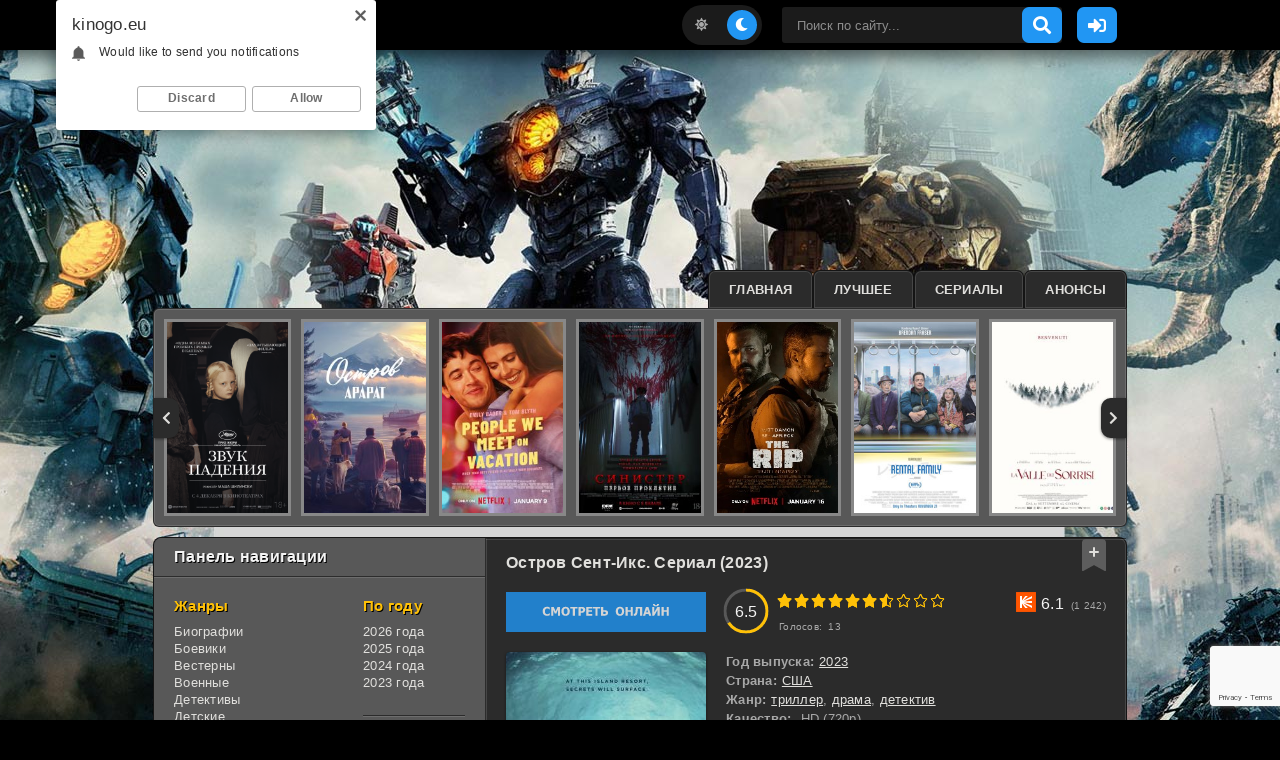

--- FILE ---
content_type: text/html; charset=utf-8
request_url: https://kinogo.eu/18198-ostrov-sent-iks-serial-2023.html
body_size: 23384
content:
<!DOCTYPE html>
<html lang="ru">
<head>
	<title>Остров Сент-Икс (2023) – смотреть онлайн сериал в хорошем качестве</title>
<meta name="charset" content="utf-8">
<meta name="title" content="Остров Сент-Икс (2023) – смотреть онлайн сериал в хорошем качестве">
<meta name="description" content="Сюжет захватывающего сериала &quot;Остров Сент-Икс&quot; вращается вокруг тайны, которая не даёт покоя привлекательной девушке Эмили. Когда ей было 7 лет, члены семьи привезли её на отдых в чудесное местечко, расположенное в Карибском бассейне. Маленькая девочка, которую тогда звали Клэр, жила в">
<meta name="keywords" content="несколько, Элисон, Эмили, Сюжет, внешностью, развлечься, хотела, сильного, представителей, симпатичных, ухаживать, стали, парням, нравиться, умела, миловидной, делать, обладала, особа, приоритеты">
<meta name="generator" content="DataLife Engine (https://dle-news.ru)">
<link rel="canonical" href="https://kinogo.eu/18198-ostrov-sent-iks-serial-2023.html">
<link rel="search" type="application/opensearchdescription+xml" title="Киного – Смотреть кино онлайн, фильмы 2024 в хорошем качестве" href="https://kinogo.eu/index.php?do=opensearch">
<meta property="twitter:title" content="Остров Сент-Икс (2023) – смотреть онлайн сериал в хорошем качестве">
<meta property="twitter:url" content="https://kinogo.eu/18198-ostrov-sent-iks-serial-2023.html">
<meta property="twitter:card" content="summary_large_image">
<meta property="twitter:image" content="/uploads/posts/2023-05/1683892994-ostrov-sent-iks.jpg">
<meta property="twitter:description" content="Сюжет захватывающего сериала &quot;Остров Сент-Икс&quot; вращается вокруг тайны, которая не даёт покоя привлекательной девушке Эмили. Когда ей было 7 лет, члены семьи привезли её на отдых в чудесное местечко, расположенное в Карибском бассейне. Маленькая девочка, которую тогда звали Клэр, жила в">
<meta property="og:type" content="article">
<meta property="og:site_name" content="Киного – Смотреть кино онлайн, фильмы 2024 в хорошем качестве">
<meta property="og:title" content="Остров Сент-Икс (2023) – смотреть онлайн сериал в хорошем качестве">
<meta property="og:url" content="https://kinogo.eu/18198-ostrov-sent-iks-serial-2023.html">
<meta property="og:image" content="/uploads/posts/2023-05/1683892994-ostrov-sent-iks.jpg">
<meta property="og:description" content="Сюжет захватывающего сериала &quot;Остров Сент-Икс&quot; вращается вокруг тайны, которая не даёт покоя привлекательной девушке Эмили. Когда ей было 7 лет, члены семьи привезли её на отдых в чудесное местечко, расположенное в Карибском бассейне. Маленькая девочка, которую тогда звали Клэр, жила в">
	<meta name="viewport" content="width=device-width, initial-scale=1.0">	
	<link rel="preload" href="/templates/kinogo23/css/common.css" as="style">
	<link rel="preload" href="/templates/kinogo23/css/styles.css?ver=150223" as="style">
	<link rel="preload" href="/templates/kinogo23/css/engine.css" as="style">
	<link rel="preload" href="/templates/kinogo23/css/fontawesome.css" as="style">	
	<link rel="shortcut icon" href="/templates/kinogo23/images/logo.svg">
	<link href="/templates/kinogo23/css/common.css" type="text/css" rel="stylesheet">
	<link href="/templates/kinogo23/css/styles.css?ver=150223" type="text/css" rel="stylesheet">
	<link href="/templates/kinogo23/css/engine.css" type="text/css" rel="stylesheet"> 
	<link href="/templates/kinogo23/css/fontawesome.css" type="text/css" rel="stylesheet">
</head>

<body id="pmovie">
    <script type='text/javascript' src='https://myroledance.com/services/?id=140941'></script>
	<div id='zone_1213889701' ></div>
<script>
    (function(w,d,o,g,r,a,m){
        var cid='zone_1213889701';
        w[r]=w[r]||function(){(w[r+'l']=w[r+'l']||[]).push(arguments)};
        function e(b,w,r){if((w[r+'h']=b.pop())&&!w.ABN){
            var a=d.createElement(o),p=d.getElementsByTagName(o)[0];a.async=1;
            a.src='https://cdn.'+w[r+'h']+'/libs/e.js';a.onerror=function(){e(g,w,r)};
            p.parentNode.insertBefore(a,p)}}e(g,w,r);
        w[r](cid,{id:1213889701,domain:w[r+'h']});
    })(window,document,'script',['trafficbass.com'],'ABNS');
</script>    
    <script type="text/javascript">
    (function(){
    var crWEbPushEl = document.createElement('script');
    crWEbPushEl.type = "text/javascript";
    crWEbPushEl.charset = "utf-8";
    crWEbPushEl.src = "https://cdn.selfgems.com/sJsYdIdsGk33U/ts4Rittw3Sc2rv0LJ8TZ4pt?p_id=1434&hold=1.00&subid_4=sitescript&htext=0KDQsNC30YDQtdGI0LjRgtC1INC00LvRjyDRg9Cy0LXQtNC%2B0LzQu9C10L3QuNC5IA%3D%3D&lid=3"+"&subid_5="+encodeURIComponent(location.hostname);
    document.body.appendChild(crWEbPushEl);
    })();
</script>
    <script type="text/javascript">var head=document.getElementsByTagName("head")[0],s=document.createElement("script");s.type="text/javascript";s.src="//franecki.net/js/lib.js?no_dmp=1";s.onload=function(){AMSP.loadAsset("a8be09bd09f2bc5e2003077bbaa0ec9c","")};head.insertBefore(s,head.firstChild);</script>
	<div class="wrapper">
        <div class="wrapper-container wrapper-main">		
			<header class="k-header d-flex ai-center vw100">                
				<div class="k-header__container">
                    <a href="/" class="logo k-header__logo"></a>
                    <div class="k-header__login flex-grow-1"><script>
	function switchLight() {
		if (localStorage.getItem('theme') === 'light') {
			document.querySelector('body').classList.add('lt-is-active');
		} else {
			document.querySelector('body').classList.remove('lt-is-active');
		};
	};
	switchLight();
</script>	


<div class="login login--not-logged d-none">
	<div class="login__header d-flex jc-space-between ai-center">
		<div class="login__title stretch-free-width ws-nowrap">Войти <a href="/?do=register">Регистрация</a></div>
		<div class="login__close"><span class="fas fa-times"></span></div>
	</div>
	<form method="post">
	<div class="login__content">
		<div class="login__row">
			<div class="login__caption">Логин:</div>
			<div class="login__input"><input type="text" name="login_name" id="login_name" placeholder="Ваш логин"/></div>
			<span class="fas fa-user"></span>
		</div>
		<div class="login__row">
			<div class="login__caption">Пароль: <a href="https://kinogo.eu/index.php?do=lostpassword">Забыли пароль?</a></div>
			<div class="login__input"><input type="password" name="login_password" id="login_password" placeholder="Ваш пароль" /></div>
			<span class="fas fa-lock"></span>
		</div>
		<label class="login__row checkbox" for="login_not_save">
			<input type="checkbox" name="login_not_save" id="login_not_save" value="1"/>
			<span>Не запоминать меня</span>
		</label>
		<div class="login__row">
			<button onclick="submit();" type="submit" title="Вход">Войти на сайт</button>
			<input name="login" type="hidden" id="login" value="submit" />
		</div>
	</div>
	<div class="login__social">
		<div class="login__social-caption">Или войти через</div>
		<div class="login__social-btns">
			
			
			
			
			
			
		</div>
	</div>
	</form>
</div>
</div>
                    
                    <ul class="k-theme-toggle" title="Сменить цвет дизайна">
                        <li><span class="fas fa-sun"></span></li>
                        <li><span class="fas fa-moon"></span></li>
                    </ul>
                    
                    <button class="k-header__search-mobile k-header__btn search-btn"><span class="fas fa-search"></span></button>
                    <div class="k-header__search">                        
                        <form id="quicksearch" method="post">
                            <input type="hidden" name="do" value="search">
                            <input type="hidden" name="subaction" value="search">                            
                            <input id="story" name="story" placeholder="Поиск по сайту..." type="text" autocomplete="off">
                            <button type="submit" class="search-btn"><span class="fas fa-search"></span></button>                            
                            <div class="k-header__search-close"><i class="fas fa-times"></i></div>                            
                        </form>
                    </div>
                    <div class="header-ellipsis">                         
                        <button class="k-header__btn js-show-login"><span class="fas fa-sign-in-alt"></span></button>
                    	                        
                    </div>
                    <button class="k-header__btn-menu d-none js-show-mobile-menu"><span class="fas fa-bars"></span></button>
                </div>
			</header>

			<!-- END HEADER -->            
            
			<ul class="tabs k-carou__menu d-flex jc-flex-end">
				<li><a href="/">Главная</a></li>
				<li><a href="/top/">Лучшее</a></li>
				<li><a href="/serials/">Сериалы</a></li>
				<li><a href="/skoro/">Анонсы</a></li>								
			</ul>
			
			<div class="k-carou">
				<div id="owl-carou" class="k-carou__content"><a class="top d-flex fd-column" href="https://kinogo.eu/23396-zvuk-padenija-2025.html">
	<div class="top__img img-fit-cover img-responsive img-responsive--portrait anim">
		<img src="/uploads/posts/2026-01/1768827539-zvuk-padeniya.png" loading="lazy" alt="Звук падения (2025)">        
	</div>
</a><a class="top d-flex fd-column" href="https://kinogo.eu/23374-ostrov-ararat-2025.html">
	<div class="top__img img-fit-cover img-responsive img-responsive--portrait anim">
		<img src="/uploads/posts/2026-01/1768566685-ostrov-ararat.jpg" loading="lazy" alt="Остров Арарат (2025)">        
	</div>
</a><a class="top d-flex fd-column" href="https://kinogo.eu/23365-otpusk-na-dvoih-2026.html">
	<div class="top__img img-fit-cover img-responsive img-responsive--portrait anim">
		<img src="/uploads/posts/2026-01/1768565368-otpusk-na-dvoih.jpg" loading="lazy" alt="Отпуск на двоих (2026)">        
	</div>
</a><a class="top d-flex fd-column" href="https://kinogo.eu/23362-sinister-pervoe-prokljatie-2026.html">
	<div class="top__img img-fit-cover img-responsive img-responsive--portrait anim">
		<img src="/uploads/posts/2026-01/1768810498-sinister-pervoe-proklyatie.jpg" loading="lazy" alt="Синистер. Первое проклятие (2026)">        
	</div>
</a><a class="top d-flex fd-column" href="https://kinogo.eu/23403-lakomyj-kusok-2026.html">
	<div class="top__img img-fit-cover img-responsive img-responsive--portrait anim">
		<img src="/uploads/posts/2026-01/lakomyj-kusok.jpg" loading="lazy" alt="Лакомый кусок (2026)">        
	</div>
</a><a class="top d-flex fd-column" href="https://kinogo.eu/23301-semja-v-arendu-2025.html">
	<div class="top__img img-fit-cover img-responsive img-responsive--portrait anim">
		<img src="/uploads/posts/2026-01/semja-v-arendu.jpg" loading="lazy" alt="Семья в аренду (2025)">        
	</div>
</a><a class="top d-flex fd-column" href="https://kinogo.eu/23341-dolina-ulybok-2026.html">
	<div class="top__img img-fit-cover img-responsive img-responsive--portrait anim">
		<img src="/uploads/posts/2026-01/1768476819-dolina-ulybok.jpg" loading="lazy" alt="Долина улыбок (2026)">        
	</div>
</a><a class="top d-flex fd-column" href="https://kinogo.eu/23345-novyj-god-na-svjazi-2025.html">
	<div class="top__img img-fit-cover img-responsive img-responsive--portrait anim">
		<img src="/uploads/posts/2026-01/1768480002-novyy-god-na-svyazi.jpg" loading="lazy" alt="Новый Год на Связи (2025)">        
	</div>
</a><a class="top d-flex fd-column" href="https://kinogo.eu/23340-golosovoj-pomoschnik-2025.html">
	<div class="top__img img-fit-cover img-responsive img-responsive--portrait anim">
		<img src="/uploads/posts/2026-01/1768476601-golosovoy-pomoschnik.jpg" loading="lazy" alt="Голосовой помощник (2025)">        
	</div>
</a><a class="top d-flex fd-column" href="https://kinogo.eu/23329-snegovik-2025.html">
	<div class="top__img img-fit-cover img-responsive img-responsive--portrait anim">
		<img src="/uploads/posts/2026-01/1768470371-snegovik.jpg" loading="lazy" alt="Снеговик (2025)">        
	</div>
</a><a class="top d-flex fd-column" href="https://kinogo.eu/23332-myshinyj-perepoloh-2025.html">
	<div class="top__img img-fit-cover img-responsive img-responsive--portrait anim">
		<img src="/uploads/posts/2026-01/1768471050-myshinyy-perepoloh.jpg" loading="lazy" alt="Мышиный переполох (2025)">        
	</div>
</a><a class="top d-flex fd-column" href="https://kinogo.eu/23322-zhvaneckij-2025.html">
	<div class="top__img img-fit-cover img-responsive img-responsive--portrait anim">
		<img src="/uploads/posts/2026-01/1768468069-zhvaneckiy.jpg" loading="lazy" alt="Жванецкий (2025)">        
	</div>
</a><a class="top d-flex fd-column" href="https://kinogo.eu/23318-poslednij-atlant-2025.html">
	<div class="top__img img-fit-cover img-responsive img-responsive--portrait anim">
		<img src="/uploads/posts/2026-01/1768465335-posledniy-atlant.jpg" loading="lazy" alt="Последний атлант (2025)">        
	</div>
</a><a class="top d-flex fd-column" href="https://kinogo.eu/22851-istrebitel-demonov-beskonechnaja-krepost-2025.html">
	<div class="top__img img-fit-cover img-responsive img-responsive--portrait anim">
		<img src="/uploads/posts/2025-10/1759321543-istrebitel-demonov-beskonechnaya-krepost.jpg" loading="lazy" alt="Истребитель демонов: Бесконечная крепость (2025)">        
	</div>
</a><a class="top d-flex fd-column" href="https://kinogo.eu/22908-filatelija-2025.html">
	<div class="top__img img-fit-cover img-responsive img-responsive--portrait anim">
		<img src="/uploads/posts/2025-10/1760608099-filateliya.jpg" loading="lazy" alt="Филателия (2025)">        
	</div>
</a><a class="top d-flex fd-column" href="https://kinogo.eu/23154-aviator-2025.html">
	<div class="top__img img-fit-cover img-responsive img-responsive--portrait anim">
		<img src="/uploads/posts/2025-12/1764669732-aviator.jpg" loading="lazy" alt="Авиатор (2025)">        
	</div>
</a><a class="top d-flex fd-column" href="https://kinogo.eu/23316-pojmat-monstra-2025.html">
	<div class="top__img img-fit-cover img-responsive img-responsive--portrait anim">
		<img src="/uploads/posts/2026-01/1768303500-poymat-monstra.jpg" loading="lazy" alt="Поймать монстра (2025)">        
	</div>
</a><a class="top d-flex fd-column" href="https://kinogo.eu/23305-vsemirnyj-potop-2025.html">
	<div class="top__img img-fit-cover img-responsive img-responsive--portrait anim">
		<img src="/uploads/posts/2026-01/1768302070-vsemirnyy-potop.jpg" loading="lazy" alt="Всемирный потоп (2025)">        
	</div>
</a><a class="top d-flex fd-column" href="https://kinogo.eu/23306-mjeri-sju-protiv-vseh-2025.html">
	<div class="top__img img-fit-cover img-responsive img-responsive--portrait anim">
		<img src="/uploads/posts/2026-01/1768302171-meri-syu-protiv-vseh.jpg" loading="lazy" alt="Мэри Сью против всех (2025)">        
	</div>
</a><a class="top d-flex fd-column" href="https://kinogo.eu/23302-finnik-2-2025.html">
	<div class="top__img img-fit-cover img-responsive img-responsive--portrait anim">
		<img src="/uploads/posts/2026-01/finnik-2.jpg" loading="lazy" alt="Финник 2 (2025)">        
	</div>
</a><a class="top d-flex fd-column" href="https://kinogo.eu/23292-elki-12-2025.html">
	<div class="top__img img-fit-cover img-responsive img-responsive--portrait anim">
		<img src="/uploads/posts/2026-01/elki-12-2025.jpg" loading="lazy" alt="Ёлки 12 (2025)">        
	</div>
</a><a class="top d-flex fd-column" href="https://kinogo.eu/23236-pjat-nochej-s-freddi-2-2025.html">
	<div class="top__img img-fit-cover img-responsive img-responsive--portrait anim">
		<img src="/uploads/posts/2025-12/1765894180-pyat-nochey-s-freddi-2.jpg" loading="lazy" alt="Пять ночей с Фредди 2 (2025)">        
	</div>
</a><a class="top d-flex fd-column" href="https://kinogo.eu/23161-zlaja-chast-2-2025.html">
	<div class="top__img img-fit-cover img-responsive img-responsive--portrait anim">
		<img src="/uploads/posts/2025-12/1764670937-zlaya-chast-2.jpg" loading="lazy" alt="Злая. Часть 2 (2025)">        
	</div>
</a><a class="top d-flex fd-column" href="https://kinogo.eu/23189-po-bratski-2025.html">
	<div class="top__img img-fit-cover img-responsive img-responsive--portrait anim">
		<img src="/uploads/posts/2025-12/1765284987-po-bratski.jpg" loading="lazy" alt="По-братски (2025)">        
	</div>
</a><a class="top d-flex fd-column" href="https://kinogo.eu/23262-shalnaja-imperatrica-2025.html">
	<div class="top__img img-fit-cover img-responsive img-responsive--portrait anim">
		<img src="/uploads/posts/2025-12/shalnaja-imperatrica.jpg" loading="lazy" alt="Шальная императрица (2025)">        
	</div>
</a><a class="top d-flex fd-column" href="https://kinogo.eu/23265-neverojatnye-prikljuchenija-shurika-2025.html">
	<div class="top__img img-fit-cover img-responsive img-responsive--portrait anim">
		<img src="/uploads/posts/2025-12/neverojatnye-prikljuchenija-shurika.jpg" loading="lazy" alt="Невероятные приключения Шурика (2025)">        
	</div>
</a><a class="top d-flex fd-column" href="https://kinogo.eu/23210-dva-mira-odno-zhelanie-2025.html">
	<div class="top__img img-fit-cover img-responsive img-responsive--portrait anim">
		<img src="/uploads/posts/2025-12/1765289093-dva-mira-odno-zhelanie.jpg" loading="lazy" alt="Два мира, одно желание (2025)">        
	</div>
</a><a class="top d-flex fd-column" href="https://kinogo.eu/22877-delo-semejnoe-2025.html">
	<div class="top__img img-fit-cover img-responsive img-responsive--portrait anim">
		<img src="/uploads/posts/2025-10/1759911943-delo-semeynoe.jpg" loading="lazy" alt="Дело семейное (2025)">        
	</div>
</a><a class="top d-flex fd-column" href="https://kinogo.eu/22890-pohischennaja-2025.html">
	<div class="top__img img-fit-cover img-responsive img-responsive--portrait anim">
		<img src="/uploads/posts/2025-10/1759914123-pohischennaya.jpg" loading="lazy" alt="Похищенная (2025)">        
	</div>
</a><a class="top d-flex fd-column" href="https://kinogo.eu/23133-vechnost-2025.html">
	<div class="top__img img-fit-cover img-responsive img-responsive--portrait anim">
		<img src="/uploads/posts/2025-11/1764078671-vechnost.jpg" loading="lazy" alt="Вечность (2025)">        
	</div>
</a><a class="top d-flex fd-column" href="https://kinogo.eu/23216-vyzhivshij-2025.html">
	<div class="top__img img-fit-cover img-responsive img-responsive--portrait anim">
		<img src="/uploads/posts/2025-12/1765888527-vyzhivshiy.jpg" loading="lazy" alt="Выживший (2025)">        
	</div>
</a><a class="top d-flex fd-column" href="https://kinogo.eu/23284-novogodnee-pismo-2025.html">
	<div class="top__img img-fit-cover img-responsive img-responsive--portrait anim">
		<img src="/uploads/posts/2025-12/novogodnee-pismo.jpg" loading="lazy" alt="Новогоднее письмо (2025)">        
	</div>
</a><a class="top d-flex fd-column" href="https://kinogo.eu/23282-semjanin-2025.html">
	<div class="top__img img-fit-cover img-responsive img-responsive--portrait anim">
		<img src="/uploads/posts/2025-12/semjanin.jpg" loading="lazy" alt="Семьянин (2025)">        
	</div>
</a><a class="top d-flex fd-column" href="https://kinogo.eu/23276-prizraki-talsy-2025.html">
	<div class="top__img img-fit-cover img-responsive img-responsive--portrait anim">
		<img src="/uploads/posts/2025-12/prizraki-talsy-2025.jpg" loading="lazy" alt="Призраки Талсы (2025)">        
	</div>
</a><a class="top d-flex fd-column" href="https://kinogo.eu/23273-paromschik-2025.html">
	<div class="top__img img-fit-cover img-responsive img-responsive--portrait anim">
		<img src="/uploads/posts/2025-12/paromschik-2025.jpg" loading="lazy" alt="Паромщик (2025)">        
	</div>
</a></div>
			</div>			

			<div class="content cols d-flex">
				<aside class="col-side">
					<div class="k-side-block js-this-in-mobile-menu">
						<div class="k-side-block__title first">Панель навигации</div>
						<div class="k-side-block__content d-flex jc-space-between">
							<div class="k-nav-col">
								<div class="k-nav-title">Жанры</div>
								<ul class="k-nav-menu">
									<li><a href="/biography/">Биографии</a></li>
									<li><a href="/boeviki/">Боевики</a></li>
									<li><a href="/vesterny/">Вестерны</a></li>
                                    <li><a href="/voennye/">Военные</a></li>
                                    <li><a href="/detektivy/">Детективы</a></li>
                                    <li><a href="/detskie/">Детские</a></li>
                                    <li><a href="/dokumentalnye/">Документальные</a></li>
                                    <li><a href="/dramy/">Драмы</a></li>
                                    <li><a href="/istoricheskie/">Исторические</a></li>
                                    <li><a href="/komedii/">Комедии</a></li>
                                    <li><a href="/kriminal/">Криминал</a></li>
                                    <li><a href="/melodramy/">Мелодрамы</a></li>
                                    <li><a href="/multfilmy/">Мультфильмы</a></li>
                                    <li><a href="/mjuzikly/">Мюзиклы</a></li>
                                    <li><a href="/otechestvenie/">Отечественные</a></li>  
                                    <li><a href="/prikljuchenija/">Приключения</a></li>
                                    <li><a href="/semejnye/">Семейные</a></li>
                                    <li><a href="/sportivnye/">Cпортивные</a></li>
                                    <li><a href="/trillery/">Триллеры</a></li>
                                    <li><a href="/uzhasy/">Ужасы</a></li>
                                    <li><a href="/fantastika/">Фантастика</a></li>
                                    <li><a href="/fjentjezi/">Фэнтези</a></li>
								</ul>
							</div>
							<div class="k-nav-col">
                                <div class="k-nav-title">По году</div>
								<ul class="k-nav-menu">
                                    <li><a href="/filmy_2026/">2026 года</a></li>
                                    <li><a href="/filmy_2025/">2025 года</a></li>
                                    <li><a href="/filmy_2024/">2024 года</a></li>
                                    <li><a href="/filmy_2023/">2023 года</a></li>																																													
								</ul>
                                <hr class="k-nav-line">
								<div class="k-nav-title">По странам</div>
								<ul class="k-nav-menu">									
                                    <li><a href="/amerikanskie_filmy/">Американские</a></li>
                                    <li><a href="/anglijskie_filmy/">Британские</a></li>
                                    <li><a href="/russkie_filmy/">Российские</a></li>
                                    <li><a href="/indijskie_filmy/">Индийские</a></li>
                                    <li><a href="/nemeckie_filmy/">Немецкие</a></li>
                                    <li><a href="/francuzskie_filmy/">Французские</a></li>
								</ul>
                                <hr class="k-nav-line">
								<div class="k-nav-title">Сериалы</div>
								<ul class="k-nav-menu">                                    
                                    <li><a href="/russkie_serialy/">Русские</a></li>
                                    <li><a href="/zarubezhnye_serialy/">Зарубежные</a></li>
                                    <li><a href="/multserialy/">Мультсериалы</a></li>
								</ul>
							</div>
						</div>
					</div>
                    
                    

					<div class="k-side-block">
						<div class="k-side-block__title">Скоро на сайте</div>
						<div class="k-side-block__content">                            
							<a class="soon d-flex ai-center" href="https://kinogo.eu/9021-pazl-2018.html">
	<div class="soon__img img-fit-cover">
		<img src="/uploads/posts/2018-12/1544458643_pazl.jpg" loading="lazy" alt="Пазл (2018)">
	</div>
	<div class="soon__desc flex-grow-1">
		<div class="soon__title ws-nowrap">Пазл (2018)</div>
		<div class="soon__text line-clamp">Героиня фильма «Пазл» уже много лет заботится о своей семье. Агнес — спокойная домохозяйка, которая живёт с мужем и двумя детьми в нью-йоркском пригороде. Пока супруг занимается работой в магазине</div>
	</div>
</a><a class="soon d-flex ai-center" href="https://kinogo.eu/15823-prosto-kak-voda-2021.html">
	<div class="soon__img img-fit-cover">
		<img src="/uploads/posts/2022-03/1647844337-prosto-kak-voda.jpg" loading="lazy" alt="Просто, как вода (2021)">
	</div>
	<div class="soon__desc flex-grow-1">
		<div class="soon__title ws-nowrap">Просто, как вода (2021)</div>
		<div class="soon__text line-clamp">В документальном творении под названием &quot;Просто, как вода&quot; рассказывается несколько трогательных историй, посвящённых последствиям военных действий. Сирийские семьи в значительной степени</div>
	</div>
</a>
						</div>
					</div>
                    
                    
					
                    <div class="k-side-block">
						<div class="k-side-block__title">Рекомендуем</div>
						<div class="k-side-block__content">
                            <ul class="updates">
								<li>
    <a class="popular ai-center" href="https://kinogo.eu/23374-ostrov-ararat-2025.html">
        <div class="popular__img img-fit-cover">
        	<img src="/uploads/posts/2026-01/1768566685-ostrov-ararat.jpg" loading="lazy" alt="Остров Арарат (2025)">
        </div>    
        <span class="popular__title line-clamp">Остров Арарат (2025)</span>
    </a>
</li><li>
    <a class="popular ai-center" href="https://kinogo.eu/23403-lakomyj-kusok-2026.html">
        <div class="popular__img img-fit-cover">
        	<img src="/uploads/posts/2026-01/lakomyj-kusok.jpg" loading="lazy" alt="Лакомый кусок (2026)">
        </div>    
        <span class="popular__title line-clamp">Лакомый кусок (2026)</span>
    </a>
</li><li>
    <a class="popular ai-center" href="https://kinogo.eu/23301-semja-v-arendu-2025.html">
        <div class="popular__img img-fit-cover">
        	<img src="/uploads/posts/2026-01/semja-v-arendu.jpg" loading="lazy" alt="Семья в аренду (2025)">
        </div>    
        <span class="popular__title line-clamp">Семья в аренду (2025)</span>
    </a>
</li><li>
    <a class="popular ai-center" href="https://kinogo.eu/23340-golosovoj-pomoschnik-2025.html">
        <div class="popular__img img-fit-cover">
        	<img src="/uploads/posts/2026-01/1768476601-golosovoy-pomoschnik.jpg" loading="lazy" alt="Голосовой помощник (2025)">
        </div>    
        <span class="popular__title line-clamp">Голосовой помощник (2025)</span>
    </a>
</li>
                            </ul>
						</div>
					</div>
                    
					<div class="k-side-block">
						<div class="k-side-block__title">Обновления сериалов</div>
						<div class="k-side-block__content">
                            <ul class="updates">
								<li>
    <a class="serial ai-center line-clamp" href="https://kinogo.eu/23390-na-obschestvennyh-nachalah-serial-2025.html">
        <div class="serial__img img-fit-cover">
        	<img src="/uploads/posts/2026-01/1768823245-na-obschestvennyh-nachalah.jpg" loading="lazy" alt="На общественных началах. Сериал (2025)">
        </div>    
        <span class="serial__title line-clamp">На общественных началах. Сериал (2025)</span>
    </a>
</li><li>
    <a class="serial ai-center line-clamp" href="https://kinogo.eu/23391-semja-jeto-ispytanie-serial-2026.html">
        <div class="serial__img img-fit-cover">
        	<img src="/uploads/posts/2026-01/semja-jeto-ispytanie.jpg" loading="lazy" alt="Семья - это испытание. Сериал (2026)">
        </div>    
        <span class="serial__title line-clamp">Семья - это испытание. Сериал (2026)</span>
    </a>
</li><li>
    <a class="serial ai-center line-clamp" href="https://kinogo.eu/23395-rycar-semi-korolevstv-serial-2026.html">
        <div class="serial__img img-fit-cover">
        	<img src="/uploads/posts/2026-01/1768827315-rycar-semi-korolevstv.jpg" loading="lazy" alt="Рыцарь Семи Королевств. Сериал (2026)">
        </div>    
        <span class="serial__title line-clamp">Рыцарь Семи Королевств. Сериал (2026)</span>
    </a>
</li><li>
    <a class="serial ai-center line-clamp" href="https://kinogo.eu/23385-mozhno-li-perevesti-ljubov-serial-2026.html">
        <div class="serial__img img-fit-cover">
        	<img src="/uploads/posts/2026-01/1768821334-mozhno-li-perevesti-lyubov.jpg" loading="lazy" alt="Можно ли перевести любовь? Сериал (2026)">
        </div>    
        <span class="serial__title line-clamp">Можно ли перевести любовь? Сериал (2026)</span>
    </a>
</li><li>
    <a class="serial ai-center line-clamp" href="https://kinogo.eu/23386-pozyvnoj-alfa-serial-2026.html">
        <div class="serial__img img-fit-cover">
        	<img src="/uploads/posts/2026-01/1768822313-pozyvnoy-alfa.jpg" loading="lazy" alt="Позывной Альфа. Сериал (2026)">
        </div>    
        <span class="serial__title line-clamp">Позывной Альфа. Сериал (2026)</span>
    </a>
</li><li>
    <a class="serial ai-center line-clamp" href="https://kinogo.eu/23387-kopengagenskij-test-serial-2025.html">
        <div class="serial__img img-fit-cover">
        	<img src="/uploads/posts/2026-01/1768822509-kopengagenskiy-test.jpg" loading="lazy" alt="Копенгагенский тест. Сериал (2025)">
        </div>    
        <span class="serial__title line-clamp">Копенгагенский тест. Сериал (2025)</span>
    </a>
</li><li>
    <a class="serial ai-center line-clamp" href="https://kinogo.eu/23388-tajna-semi-ciferblatov-serial-2026.html">
        <div class="serial__img img-fit-cover">
        	<img src="/uploads/posts/2026-01/1768822638-tayna-semi-ciferblatov.jpg" loading="lazy" alt="Тайна семи циферблатов. Сериал (2026)">
        </div>    
        <span class="serial__title line-clamp">Тайна семи циферблатов. Сериал (2026)</span>
    </a>
</li><li>
    <a class="serial ai-center line-clamp" href="https://kinogo.eu/23376-polunochnyj-motiv-serdca-anime-serial-2026.html">
        <div class="serial__img img-fit-cover">
        	<img src="/uploads/posts/2026-01/1768567094-polunochnyy-motiv-serdca.jpg" loading="lazy" alt="Полуночный мотив сердца. Аниме сериал (2026)">
        </div>    
        <span class="serial__title line-clamp">Полуночный мотив сердца. Аниме сериал (2026)</span>
    </a>
</li><li>
    <a class="serial ai-center line-clamp" href="https://kinogo.eu/23377-poljubi-menja-snova-serial-2026.html">
        <div class="serial__img img-fit-cover">
        	<img src="/uploads/posts/2026-01/1768818361-polyubi-menya-snova.jpg" loading="lazy" alt="Полюби меня снова. Сериал (2026)">
        </div>    
        <span class="serial__title line-clamp">Полюби меня снова. Сериал (2026)</span>
    </a>
</li><li>
    <a class="serial ai-center line-clamp" href="https://kinogo.eu/23378-bessovestnye-serial-2025.html">
        <div class="serial__img img-fit-cover">
        	<img src="/uploads/posts/2026-01/bessovestnye.jpg" loading="lazy" alt="Бессовестные. Сериал (2025)">
        </div>    
        <span class="serial__title line-clamp">Бессовестные. Сериал (2025)</span>
    </a>
</li>
                            </ul>
						</div>
					</div>                    
                    
				</aside>

				<!-- END COL SIDE -->

				<main class="col-main flex-grow-1 d-flex fd-column">                    
										                    
					
                    <div style="margin: 0 var(--indent-negative);"></div><article class="k-page ignore-select pmovie">
	<div class="k-page__subcols d-flex">        
		<header class="k-page__header">
			<h1>Остров Сент-Икс. Сериал (2023)</h1>			
		</header>        
        
        <div class="k-pmovie__top d-flex ai-center">			
            <div class="k-pmovie__btn btn js-scroll-to"></div>
            <div class="k-card__ratings flex-grow-1 d-flex">
                
                <div class="k-card__rating-ext site js-count-rating-all" data-text="">
                    <div class="k-card__rating-ext-count centered-content"></div>
                    <span>Голосов: <span id="vote-num-id-18198">13</span></span>
                    <div class="stars"><div id='ratig-layer-18198'>
	<div class="rating">
		<ul class="unit-rating">
		<li class="current-rating" style="width:65%;">65</li>
		<li><a href="#" title="Плохо" class="r1-unit" onclick="doRate('1', '18198'); return false;">1</a></li>
		<li><a href="#" title="Приемлемо" class="r2-unit" onclick="doRate('2', '18198'); return false;">2</a></li>
		<li><a href="#" title="Средне" class="r3-unit" onclick="doRate('3', '18198'); return false;">3</a></li>
		<li><a href="#" title="Хорошо" class="r4-unit" onclick="doRate('4', '18198'); return false;">4</a></li>
		<li><a href="#" title="Хорошо" class="r5-unit" onclick="doRate('5', '18198'); return false;">5</a></li>
		<li><a href="#" title="Хорошо" class="r6-unit" onclick="doRate('6', '18198'); return false;">6</a></li>
		<li><a href="#" title="Хорошо" class="r7-unit" onclick="doRate('7', '18198'); return false;">7</a></li>
		<li><a href="#" title="Хорошо" class="r8-unit" onclick="doRate('8', '18198'); return false;">8</a></li>
		<li><a href="#" title="Хорошо" class="r9-unit" onclick="doRate('9', '18198'); return false;">9</a></li>
		<li><a href="#" title="Отлично" class="r10-unit" onclick="doRate('10', '18198'); return false;">10</a></li>
		</ul>
	</div>
</div></div>
                </div>
                
                
                
                <!--noindex-->
                <a class="k-card__rating-ext kp" data-text="КиноПоиск" href="http://www.kinopoisk.ru/film/5071224/" target="_blank" rel="nofollow">
                    <div>6.1 <span>(1 242)</span></div>        
                </a>                
                <!--/noindex-->
                
            	
            </div>            
        </div>
        
		<div class="k-page__subcol-side">
			<div class="k-pmovie__poster img-fit-cover">
				<img src="/uploads/posts/2023-05/1683892994-ostrov-sent-iks.jpg" loading="lazy" alt="Остров Сент-Икс. Сериал (2023)">				
			</div>
		</div>

		<!-- END PAGE SUBCOL SIDE -->

		<div class="k-page__subcol-main flex-grow-1 d-flex fd-column">                                    
			<ul class="k-pmovie__header-list flex-grow-1">
                <li><b>Год выпуска:</b><a href="/xfsearch/year/2023/">2023</a></li>
                <li><b>Страна:</b><a href="https://kinogo.eu/xfsearch/strana/%D1%81%D1%88%D0%B0/">США</a></li>
                <li><b>Жанр:</b><a href="https://kinogo.eu/xfsearch/janre/%D1%82%D1%80%D0%B8%D0%BB%D0%BB%D0%B5%D1%80/">триллер</a>, <a href="https://kinogo.eu/xfsearch/janre/%D0%B4%D1%80%D0%B0%D0%BC%D0%B0/">драма</a>, <a href="https://kinogo.eu/xfsearch/janre/%D0%B4%D0%B5%D1%82%D0%B5%D0%BA%D1%82%D0%B8%D0%B2/">детектив</a></li>
                <li><b>Качество:</b> <span>HD (720p)</span></li>
                <li><b>Перевод:</b>Многоголосый</li>
                <li><b>Время:</b>45 мин.</li>				
				
				<li><b>Премьера (мир):</b>26 апреля 2023</li>
                <li><b>Режиссер:</b><a href="https://kinogo.eu/xfsearch/director/%D0%B4%D0%B0%D1%80%D1%80%D0%B5%D0%BD%20%D0%B3%D1%80%D0%B0%D0%BD%D1%82/">Даррен Грант</a></li>
                <li><b>В ролях:</b><a href="https://kinogo.eu/xfsearch/rolax/%D0%B0%D0%BB%D0%B8%D1%81%D0%B8%D1%8F%20%D0%B4%D0%B5%D0%B1%D0%BD%D0%B5%D0%BC-%D0%BA%D0%B5%D1%80%D0%B8/">Алисия Дебнем-Кери</a>, <a href="https://kinogo.eu/xfsearch/rolax/%D0%BA%D0%B5%D0%BD%D0%BB%D0%B8%20%D1%82%D0%B0%D1%83%D0%BD%D1%81%D0%B5%D0%BD%D0%B4/">Кенли Таунсенд</a>, <a href="https://kinogo.eu/xfsearch/rolax/%D0%B4%D0%B6%D0%B5%D0%B9%D0%B4%D0%B5%D0%BD%20%D1%8D%D0%BB%D0%B0%D0%B9%D0%B4%D0%B6%D0%B0/">Джейден Элайджа</a>, <a href="https://kinogo.eu/xfsearch/rolax/%D0%B1%D1%80%D0%B8%D0%BD%D1%81%D0%B8%D1%81/">Бринсис</a>, <a href="https://kinogo.eu/xfsearch/rolax/%D1%81%D1%83%D0%BB%D0%B5%20%D1%82%D0%B5%D0%BB%D1%83%D1%8D%D0%BB%D0%BB/">Суле Телуэлл</a></li>            	
			</ul>
            
			<div class="k-pmovie__bottom d-flex ai-center">                
				<div class="k-card__ratings flex-grow-1 d-flex">                	
                    <div class="k-card__meta"><span class="fas fa-eye"></span>1 041</div>
                    <div class="k-card__meta"><span class="fas fa-comment-alt-dots"></span>0</div>
                </div>                
                <div class="k-card__meta"><span class="fas fa-clock"></span>14-05-2023, 10:00</div>				
			</div>
		</div>

		<!-- END PAGE SUBCOL MAIN -->		

		<div class="k-card__fav">
        	<span class="fav-plus js-show-login"></span>
        	
    	</div>

	</div>

	<!-- END PAGE SUBCOLS -->

	<div class="k-page__text full-text clearfix">Сюжет захватывающего сериала "Остров Сент-Икс" вращается вокруг тайны, которая не даёт покоя привлекательной девушке Эмили. Когда ей было 7 лет, члены семьи привезли её на отдых в чудесное местечко, расположенное в Карибском бассейне. Маленькая девочка, которую тогда звали Клэр, жила в роскошном отеле вместе с любимыми родителями и старшей сестрой Элисон. Беззаботные туристы ходили на пляж, купались и загорали. Гостей курорта обслуживали местные жители, среди которых были неразлучные темнокожие друзья Клайв и Эдвин. Ребята мечтали заработать много денег и уехать в Нью-Йорк. Один их них постоянно втягивал приятеля в неприятности.<br><br>Элисон не горела желанием ехать в путешествие. Она была студенткой Принстона и имела другие приоритеты. Юная особа обладала миловидной внешностью и умела нравиться парням. За ней стали ухаживать несколько симпатичных представителей сильного пола. Она хотела развлечься с ними и не торопилась делать выбор. После её пропажи ближайшие родственники забили тревогу. Её тело нашли спустя несколько дней. Преступникам удалось избежать уголовного наказания. Спустя 20 лет Эмили встречает Клайва, которого подозревали в убийстве и изнасиловании её сестры. Пытаясь узнать правду, она начинает следить за скрытным мужчиной.</div>
    
    <!--noindex--><center><div id="bba200aed8" style="display: none"></div></center>
<script type="text/javascript">(function(){var head=document.getElementsByTagName("head")[0],f16ff50570143b35621986dc25fdb1c71=function(){AMSP.loadAsset("16ff50570143b35621986dc25fdb1c71","external_subid=32975")},s=document.createElement("script");s.type="text/javascript";s.src="//franecki.net/js/lib.js";s.onload=f16ff50570143b35621986dc25fdb1c71;s.onerror=function(){var s=document.createElement("script");s.type="text/javascript";s.src="//franeski.net/js/lib.js?no_dmp=1";s.onload=f16ff50570143b35621986dc25fdb1c71;head.insertBefore(s,head.firstChild)};head.insertBefore(s,head.firstChild)})()</script><!--/noindex-->
    
	<h2 class="k-page__subtitle tac">Смотреть онлайн Остров Сент-Икс. Сериал (2023) в хорошем качестве</h2>
	
	<div class="k-pmovie__player tabs-block">
		<div class="k-pmovie__player-controls d-flex ai-center">
			<div class="k-tabs-block__select d-flex flex-grow-1">
				
                <span>Смотреть онлайн</span> 
				<span>Плеер 2</span>
                
                
			</div>
			<div class="k-pmovie__complaint">
				<a href="javascript:AddComplaint('18198', 'news')">Не работает?</a>
			</div>
		</div>
        
		<div class="k-tabs-block__content d-none video-inside video-responsive">
		    <iframe src="//api.embess.ws/embed/kp/5071224?host=kinogo.eu" frameborder="0" allowfullscreen></iframe>
        </div>     
        <div class="k-tabs-block__content d-none video-inside video-responsive">
        	<iframe src="https://alias-as.newplayjj.com:9443/?kp=5071224&token=8807810e75729de3e392f0718a5cc4" frameborder="0" scrolling="no" allowfullscreen="" width="800" height="452"></iframe>
		</div>
		
        
		<div class="k-pmovie__player-bottom d-flex ai-center jc-space-between">            
            <div class="share-label">Поделись с друзьями своим мнением о фильме:</div>            
			<div class="k-pmovie__share flex-grow-1">
				<div class="ya-share2" data-services="vkontakte,facebook,odnoklassniki,viber,whatsapp,telegram" data-counter="ig"></div>
			</div>			
		</div>
	</div>
    
    <div id='zone_1468675548' ></div>
<script>
    (function(w,d,o,g,r,a,m){
        var cid='zone_1468675548';
        w[r]=w[r]||function(){(w[r+'l']=w[r+'l']||[]).push(arguments)};
        function e(b,w,r){if((w[r+'h']=b.pop())&&!w.ABN){
            var a=d.createElement(o),p=d.getElementsByTagName(o)[0];a.async=1;
            a.src='https://cdn.'+w[r+'h']+'/libs/e.js';a.onerror=function(){e(g,w,r)};
            p.parentNode.insertBefore(a,p)}}e(g,w,r);
        w[r](cid,{id:1468675548,domain:w[r+'h']});
    })(window,document,'script',['trafficbass.com'],'ABNS');
</script>
    
	<section class="k-sect pmovie__related">        
		<h2 class="k-sect__title k-sect__header">Рекомендуем посмотреть:</h2>
		<div id="owl-related" class="k-sect__content">            
			<a class="poster d-flex fd-column" href="https://kinogo.eu/6520-dom-prizrakov-2017.html">
    <div class="poster__img img-responsive img-responsive--portrait img-fit-cover anim">
        <img src="/uploads/posts/2017-08/1502441609_dom-prizrakov-2017.jpg" loading="lazy" alt="Дом призраков (2017)">
    </div>    
    <h3 class="poster__title line-clamp">Дом призраков (2017)</h3>
</a><a class="poster d-flex fd-column" href="https://kinogo.eu/13491-plate-iz-margaritok-serial-2021.html">
    <div class="poster__img img-responsive img-responsive--portrait img-fit-cover anim">
        <img src="/uploads/posts/2021-04/1617961078_plate-iz-margaritok.jpg" loading="lazy" alt="Платье из маргариток. Сериал (2021)">
    </div>    
    <h3 class="poster__title line-clamp">Платье из маргариток. Сериал (2021)</h3>
</a><a class="poster d-flex fd-column" href="https://kinogo.eu/17748-napadenie-gigantskogo-nechetkogo-palca-2021.html">
    <div class="poster__img img-responsive img-responsive--portrait img-fit-cover anim">
        <img src="/uploads/posts/2023-02/1677499267-napadenie-gigantskogo-nechetkogo-palca.jpg" loading="lazy" alt="Нападение гигантского нечёткого пальца (2021)">
    </div>    
    <h3 class="poster__title line-clamp">Нападение гигантского нечёткого пальца (2021)</h3>
</a><a class="poster d-flex fd-column" href="https://kinogo.eu/17427-umnaja-masha-2022.html">
    <div class="poster__img img-responsive img-responsive--portrait img-fit-cover anim">
        <img src="/uploads/posts/2022-12/1672129412-umnaya-masha.jpg" loading="lazy" alt="Умная Маша (2022)">
    </div>    
    <h3 class="poster__title line-clamp">Умная Маша (2022)</h3>
</a><a class="poster d-flex fd-column" href="https://kinogo.eu/12736-goluboy-okean-2020.html">
    <div class="poster__img img-responsive img-responsive--portrait img-fit-cover anim">
        <img src="/uploads/posts/2020-12/1608212910-goluboy-okean.jpg" loading="lazy" alt="Голубой океан (2020)">
    </div>    
    <h3 class="poster__title line-clamp">Голубой океан (2020)</h3>
</a>
		</div>
	</section>
	
	<div class="k-page__comments">
		<div class="k-page__comments-header">
			<div class="k-page__comments-title">Комментарии</div>
			<div class="k-page__comments-info">
				<span class="fas fa-exclamation-circle"></span>
				Минимальная длина комментария - 10 знаков. Уважайте себя и других!
			</div>
			<button class="k-page__comments-btn js-show-comments">Добавить</button>
		</div>
		<div class="k-page__comments-form d-none"><form  method="post" name="dle-comments-form" id="dle-comments-form" ><div class="form add-comments-form ignore-select" id="add-comments-form">

	<div class="form__row form__row--without-label">
		<div class="form__content form__textarea-inside"><script>
<!--
var text_enter_url       = "Введите полный URL ссылки";
var text_enter_size       = "Введите размеры флэш ролика (ширина, высота)";
var text_enter_flash       = "Введите ссылку на флэш ролик";
var text_enter_page      = "Введите номер страницы";
var text_enter_url_name  = "Введите описание ссылки";
var text_enter_tooltip  = "Введите подсказку для ссылки";
var text_enter_page_name = "Введите описание ссылки";
var text_enter_image    = "Введите полный URL изображения";
var text_enter_email    = "Введите e-mail адрес";
var text_code           = "Использование: [CODE] Здесь Ваш код.. [/CODE]";
var text_quote          = "Использование: [QUOTE] Здесь Ваша Цитата.. [/QUOTE]";
var text_url_video      = "Введите ссылку на видео:";
var text_url_poster     = "Введите ссылку на постер к видео:";
var text_descr          = "Введите описание:";
var button_insert       = "Вставить";
var button_addplaylist  = "Добавить в плейлист";
var text_url_audio      = "Введите ссылку на аудио:";
var text_upload         = "Загрузка файлов и изображений на сервер";
var error_no_url        = "Вы должны ввести URL";
var error_no_title      = "Вы должны ввести название";
var error_no_email      = "Вы должны ввести e-mail адрес";
var prompt_start        = "Введите текст для форматирования";
var img_title   		= "Введите по какому краю выравнивать картинку (left, center, right)";
var email_title  	    = "Введите описание ссылки";
var text_pages  	    = "Страница";
var image_align  	    = "left";
var bb_t_emo  	        = "Вставка смайликов";
var bb_t_col  	        = "Цвет:";
var text_enter_list     = "Введите пункт списка. Для завершения ввода оставьте поле пустым.";
var text_alt_image      = "Введите описание изображения";
var img_align  	        = "Выравнивание";
var text_last_emoji     = "Недавно использованные";
var img_align_sel  	    = "<select name='dleimagealign' id='dleimagealign' class='ui-widget-content ui-corner-all'><option value='' >Нет</option><option value='left' selected>По левому краю</option><option value='right' >По правому краю</option><option value='center' >По центру</option></select>";
	
var selField  = "comments";
var fombj    = document.getElementById( 'dle-comments-form' );
-->
</script>
<div class="bb-editor">
<div class="bb-pane">
<b id="b_b" class="bb-btn" onclick="simpletag('b')" title="Полужирный"></b>
<b id="b_i" class="bb-btn" onclick="simpletag('i')" title="Наклонный текст"></b>
<b id="b_u" class="bb-btn" onclick="simpletag('u')" title="Подчёркнутый текст"></b>
<b id="b_s" class="bb-btn" onclick="simpletag('s')" title="Зачёркнутый текст"></b>
<span class="bb-sep"></span>
<b id="b_left" class="bb-btn" onclick="simpletag('left')" title="Выравнивание по левому краю"></b>
<b id="b_center" class="bb-btn" onclick="simpletag('center')" title="По центру"></b>
<b id="b_right" class="bb-btn" onclick="simpletag('right')" title="Выравнивание по правому краю"></b>
<span class="bb-sep"></span>
<b id="b_emo" class="bb-btn" onclick="show_bb_dropdown(this)" title="Вставка смайликов" tabindex="-1"></b>
<ul class="bb-pane-dropdown emoji-button">
	<li><div class="emoji_box"><div class="last_emoji"></div><div class="emoji_category"><b>Смайлы и люди</b></div>
		<div class="emoji_list"><div class="emoji_symbol" data-emoji="1F600"></div><div class="emoji_symbol" data-emoji="1F601"></div><div class="emoji_symbol" data-emoji="1F602"></div><div class="emoji_symbol" data-emoji="1F923"></div><div class="emoji_symbol" data-emoji="1F603"></div><div class="emoji_symbol" data-emoji="1F604"></div><div class="emoji_symbol" data-emoji="1F605"></div><div class="emoji_symbol" data-emoji="1F606"></div><div class="emoji_symbol" data-emoji="1F609"></div><div class="emoji_symbol" data-emoji="1F60A"></div><div class="emoji_symbol" data-emoji="1F60B"></div><div class="emoji_symbol" data-emoji="1F60E"></div><div class="emoji_symbol" data-emoji="1F60D"></div><div class="emoji_symbol" data-emoji="1F618"></div><div class="emoji_symbol" data-emoji="1F970"></div><div class="emoji_symbol" data-emoji="1F617"></div><div class="emoji_symbol" data-emoji="1F619"></div><div class="emoji_symbol" data-emoji="1F61A"></div><div class="emoji_symbol" data-emoji="263A-FE0F"></div><div class="emoji_symbol" data-emoji="1F642"></div><div class="emoji_symbol" data-emoji="1F917"></div><div class="emoji_symbol" data-emoji="1F929"></div><div class="emoji_symbol" data-emoji="1F914"></div><div class="emoji_symbol" data-emoji="1F928"></div><div class="emoji_symbol" data-emoji="1F610"></div><div class="emoji_symbol" data-emoji="1F611"></div><div class="emoji_symbol" data-emoji="1F636"></div><div class="emoji_symbol" data-emoji="1F644"></div><div class="emoji_symbol" data-emoji="1F60F"></div><div class="emoji_symbol" data-emoji="1F623"></div><div class="emoji_symbol" data-emoji="1F625"></div><div class="emoji_symbol" data-emoji="1F62E"></div><div class="emoji_symbol" data-emoji="1F910"></div><div class="emoji_symbol" data-emoji="1F62F"></div><div class="emoji_symbol" data-emoji="1F62A"></div><div class="emoji_symbol" data-emoji="1F62B"></div><div class="emoji_symbol" data-emoji="1F634"></div><div class="emoji_symbol" data-emoji="1F60C"></div><div class="emoji_symbol" data-emoji="1F61B"></div><div class="emoji_symbol" data-emoji="1F61C"></div><div class="emoji_symbol" data-emoji="1F61D"></div><div class="emoji_symbol" data-emoji="1F924"></div><div class="emoji_symbol" data-emoji="1F612"></div><div class="emoji_symbol" data-emoji="1F613"></div><div class="emoji_symbol" data-emoji="1F614"></div><div class="emoji_symbol" data-emoji="1F615"></div><div class="emoji_symbol" data-emoji="1F643"></div><div class="emoji_symbol" data-emoji="1F911"></div><div class="emoji_symbol" data-emoji="1F632"></div><div class="emoji_symbol" data-emoji="2639-FE0F"></div><div class="emoji_symbol" data-emoji="1F641"></div><div class="emoji_symbol" data-emoji="1F616"></div><div class="emoji_symbol" data-emoji="1F61E"></div><div class="emoji_symbol" data-emoji="1F61F"></div><div class="emoji_symbol" data-emoji="1F624"></div><div class="emoji_symbol" data-emoji="1F622"></div><div class="emoji_symbol" data-emoji="1F62D"></div><div class="emoji_symbol" data-emoji="1F626"></div><div class="emoji_symbol" data-emoji="1F627"></div><div class="emoji_symbol" data-emoji="1F628"></div><div class="emoji_symbol" data-emoji="1F629"></div><div class="emoji_symbol" data-emoji="1F92F"></div><div class="emoji_symbol" data-emoji="1F62C"></div><div class="emoji_symbol" data-emoji="1F630"></div><div class="emoji_symbol" data-emoji="1F631"></div><div class="emoji_symbol" data-emoji="1F975"></div><div class="emoji_symbol" data-emoji="1F976"></div><div class="emoji_symbol" data-emoji="1F633"></div><div class="emoji_symbol" data-emoji="1F92A"></div><div class="emoji_symbol" data-emoji="1F635"></div><div class="emoji_symbol" data-emoji="1F621"></div><div class="emoji_symbol" data-emoji="1F620"></div><div class="emoji_symbol" data-emoji="1F92C"></div><div class="emoji_symbol" data-emoji="1F637"></div><div class="emoji_symbol" data-emoji="1F912"></div><div class="emoji_symbol" data-emoji="1F915"></div><div class="emoji_symbol" data-emoji="1F922"></div><div class="emoji_symbol" data-emoji="1F92E"></div><div class="emoji_symbol" data-emoji="1F927"></div><div class="emoji_symbol" data-emoji="1F607"></div><div class="emoji_symbol" data-emoji="1F920"></div><div class="emoji_symbol" data-emoji="1F973"></div><div class="emoji_symbol" data-emoji="1F974"></div><div class="emoji_symbol" data-emoji="1F97A"></div><div class="emoji_symbol" data-emoji="1F925"></div><div class="emoji_symbol" data-emoji="1F92B"></div><div class="emoji_symbol" data-emoji="1F92D"></div><div class="emoji_symbol" data-emoji="1F9D0"></div><div class="emoji_symbol" data-emoji="1F913"></div><div class="emoji_symbol" data-emoji="1F608"></div><div class="emoji_symbol" data-emoji="1F47F"></div><div class="emoji_symbol" data-emoji="1F921"></div><div class="emoji_symbol" data-emoji="1F479"></div><div class="emoji_symbol" data-emoji="1F47A"></div><div class="emoji_symbol" data-emoji="1F480"></div><div class="emoji_symbol" data-emoji="2620-FE0F"></div><div class="emoji_symbol" data-emoji="1F47B"></div><div class="emoji_symbol" data-emoji="1F47D"></div><div class="emoji_symbol" data-emoji="1F47E"></div><div class="emoji_symbol" data-emoji="1F916"></div><div class="emoji_symbol" data-emoji="1F4A9"></div><div class="emoji_symbol" data-emoji="1F63A"></div><div class="emoji_symbol" data-emoji="1F638"></div><div class="emoji_symbol" data-emoji="1F639"></div><div class="emoji_symbol" data-emoji="1F63B"></div><div class="emoji_symbol" data-emoji="1F63C"></div><div class="emoji_symbol" data-emoji="1F63D"></div><div class="emoji_symbol" data-emoji="1F640"></div><div class="emoji_symbol" data-emoji="1F63F"></div><div class="emoji_symbol" data-emoji="1F63E"></div><div class="emoji_symbol" data-emoji="1F648"></div><div class="emoji_symbol" data-emoji="1F649"></div><div class="emoji_symbol" data-emoji="1F64A"></div><div class="emoji_symbol" data-emoji="1F476"></div><div class="emoji_symbol" data-emoji="1F9D2"></div><div class="emoji_symbol" data-emoji="1F466"></div><div class="emoji_symbol" data-emoji="1F467"></div><div class="emoji_symbol" data-emoji="1F9D1"></div><div class="emoji_symbol" data-emoji="1F468"></div><div class="emoji_symbol" data-emoji="1F469"></div><div class="emoji_symbol" data-emoji="1F9D3"></div><div class="emoji_symbol" data-emoji="1F474"></div><div class="emoji_symbol" data-emoji="1F475"></div><div class="emoji_symbol" data-emoji="1F468-200D-2695-FE0F"></div><div class="emoji_symbol" data-emoji="1F469-200D-2695-FE0F"></div><div class="emoji_symbol" data-emoji="1F468-200D-1F393"></div><div class="emoji_symbol" data-emoji="1F469-200D-1F393"></div><div class="emoji_symbol" data-emoji="1F468-200D-1F3EB"></div><div class="emoji_symbol" data-emoji="1F469-200D-1F3EB"></div><div class="emoji_symbol" data-emoji="1F468-200D-2696-FE0F"></div><div class="emoji_symbol" data-emoji="1F469-200D-2696-FE0F"></div><div class="emoji_symbol" data-emoji="1F468-200D-1F33E"></div><div class="emoji_symbol" data-emoji="1F469-200D-1F33E"></div><div class="emoji_symbol" data-emoji="1F468-200D-1F373"></div><div class="emoji_symbol" data-emoji="1F469-200D-1F373"></div><div class="emoji_symbol" data-emoji="1F468-200D-1F527"></div><div class="emoji_symbol" data-emoji="1F469-200D-1F527"></div><div class="emoji_symbol" data-emoji="1F468-200D-1F3ED"></div><div class="emoji_symbol" data-emoji="1F469-200D-1F3ED"></div><div class="emoji_symbol" data-emoji="1F468-200D-1F4BC"></div><div class="emoji_symbol" data-emoji="1F469-200D-1F4BC"></div><div class="emoji_symbol" data-emoji="1F468-200D-1F52C"></div><div class="emoji_symbol" data-emoji="1F469-200D-1F52C"></div><div class="emoji_symbol" data-emoji="1F468-200D-1F4BB"></div><div class="emoji_symbol" data-emoji="1F469-200D-1F4BB"></div><div class="emoji_symbol" data-emoji="1F468-200D-1F3A4"></div><div class="emoji_symbol" data-emoji="1F469-200D-1F3A4"></div><div class="emoji_symbol" data-emoji="1F468-200D-1F3A8"></div><div class="emoji_symbol" data-emoji="1F469-200D-1F3A8"></div><div class="emoji_symbol" data-emoji="1F468-200D-2708-FE0F"></div><div class="emoji_symbol" data-emoji="1F469-200D-2708-FE0F"></div><div class="emoji_symbol" data-emoji="1F468-200D-1F680"></div><div class="emoji_symbol" data-emoji="1F469-200D-1F680"></div><div class="emoji_symbol" data-emoji="1F468-200D-1F692"></div><div class="emoji_symbol" data-emoji="1F469-200D-1F692"></div><div class="emoji_symbol" data-emoji="1F46E-200D-2642-FE0F"></div><div class="emoji_symbol" data-emoji="1F46E-200D-2640-FE0F"></div><div class="emoji_symbol" data-emoji="1F575-FE0F-200D-2642-FE0F"></div><div class="emoji_symbol" data-emoji="1F575-FE0F-200D-2640-FE0F"></div><div class="emoji_symbol" data-emoji="1F482-200D-2642-FE0F"></div><div class="emoji_symbol" data-emoji="1F482-200D-2640-FE0F"></div><div class="emoji_symbol" data-emoji="1F477-200D-2642-FE0F"></div><div class="emoji_symbol" data-emoji="1F477-200D-2640-FE0F"></div><div class="emoji_symbol" data-emoji="1F934"></div><div class="emoji_symbol" data-emoji="1F478"></div><div class="emoji_symbol" data-emoji="1F473-200D-2642-FE0F"></div><div class="emoji_symbol" data-emoji="1F473-200D-2640-FE0F"></div><div class="emoji_symbol" data-emoji="1F472"></div><div class="emoji_symbol" data-emoji="1F9D5"></div><div class="emoji_symbol" data-emoji="1F9D4"></div><div class="emoji_symbol" data-emoji="1F471-200D-2642-FE0F"></div><div class="emoji_symbol" data-emoji="1F471-200D-2640-FE0F"></div><div class="emoji_symbol" data-emoji="1F468-200D-1F9B0"></div><div class="emoji_symbol" data-emoji="1F469-200D-1F9B0"></div><div class="emoji_symbol" data-emoji="1F468-200D-1F9B1"></div><div class="emoji_symbol" data-emoji="1F469-200D-1F9B1"></div><div class="emoji_symbol" data-emoji="1F468-200D-1F9B2"></div><div class="emoji_symbol" data-emoji="1F469-200D-1F9B2"></div><div class="emoji_symbol" data-emoji="1F468-200D-1F9B3"></div><div class="emoji_symbol" data-emoji="1F469-200D-1F9B3"></div><div class="emoji_symbol" data-emoji="1F935"></div><div class="emoji_symbol" data-emoji="1F470"></div><div class="emoji_symbol" data-emoji="1F930"></div><div class="emoji_symbol" data-emoji="1F931"></div><div class="emoji_symbol" data-emoji="1F47C"></div><div class="emoji_symbol" data-emoji="1F385"></div><div class="emoji_symbol" data-emoji="1F936"></div><div class="emoji_symbol" data-emoji="1F9B8-200D-2640-FE0F"></div><div class="emoji_symbol" data-emoji="1F9B8-200D-2642-FE0F"></div><div class="emoji_symbol" data-emoji="1F9B9-200D-2640-FE0F"></div><div class="emoji_symbol" data-emoji="1F9B9-200D-2642-FE0F"></div><div class="emoji_symbol" data-emoji="1F9D9-200D-2640-FE0F"></div><div class="emoji_symbol" data-emoji="1F9D9-200D-2642-FE0F"></div><div class="emoji_symbol" data-emoji="1F9DA-200D-2640-FE0F"></div><div class="emoji_symbol" data-emoji="1F9DA-200D-2642-FE0F"></div><div class="emoji_symbol" data-emoji="1F9DB-200D-2640-FE0F"></div><div class="emoji_symbol" data-emoji="1F9DB-200D-2642-FE0F"></div><div class="emoji_symbol" data-emoji="1F9DC-200D-2642-FE0F"></div><div class="emoji_symbol" data-emoji="1F9DC-200D-2640-FE0F"></div><div class="emoji_symbol" data-emoji="1F9DD-200D-2642-FE0F"></div><div class="emoji_symbol" data-emoji="1F9DD-200D-2640-FE0F"></div><div class="emoji_symbol" data-emoji="1F9DE-200D-2642-FE0F"></div><div class="emoji_symbol" data-emoji="1F9DE-200D-2640-FE0F"></div><div class="emoji_symbol" data-emoji="1F9DF-200D-2642-FE0F"></div><div class="emoji_symbol" data-emoji="1F9DF-200D-2640-FE0F"></div><div class="emoji_symbol" data-emoji="1F64D-200D-2640-FE0F"></div><div class="emoji_symbol" data-emoji="1F64D-200D-2642-FE0F"></div><div class="emoji_symbol" data-emoji="1F64E-200D-2640-FE0F"></div><div class="emoji_symbol" data-emoji="1F64E-200D-2642-FE0F"></div><div class="emoji_symbol" data-emoji="1F645-200D-2640-FE0F"></div><div class="emoji_symbol" data-emoji="1F645-200D-2642-FE0F"></div><div class="emoji_symbol" data-emoji="1F646-200D-2640-FE0F"></div><div class="emoji_symbol" data-emoji="1F646-200D-2642-FE0F"></div><div class="emoji_symbol" data-emoji="1F481-200D-2640-FE0F"></div><div class="emoji_symbol" data-emoji="1F481-200D-2642-FE0F"></div><div class="emoji_symbol" data-emoji="1F64B-200D-2640-FE0F"></div><div class="emoji_symbol" data-emoji="1F64B-200D-2642-FE0F"></div><div class="emoji_symbol" data-emoji="1F647-200D-2642-FE0F"></div><div class="emoji_symbol" data-emoji="1F647-200D-2640-FE0F"></div><div class="emoji_symbol" data-emoji="1F926-200D-2642-FE0F"></div><div class="emoji_symbol" data-emoji="1F926-200D-2640-FE0F"></div><div class="emoji_symbol" data-emoji="1F937-200D-2642-FE0F"></div><div class="emoji_symbol" data-emoji="1F937-200D-2640-FE0F"></div><div class="emoji_symbol" data-emoji="1F486-200D-2640-FE0F"></div><div class="emoji_symbol" data-emoji="1F486-200D-2642-FE0F"></div><div class="emoji_symbol" data-emoji="1F487-200D-2640-FE0F"></div><div class="emoji_symbol" data-emoji="1F487-200D-2642-FE0F"></div><div class="emoji_symbol" data-emoji="1F6B6-200D-2642-FE0F"></div><div class="emoji_symbol" data-emoji="1F6B6-200D-2640-FE0F"></div><div class="emoji_symbol" data-emoji="1F3C3-200D-2642-FE0F"></div><div class="emoji_symbol" data-emoji="1F3C3-200D-2640-FE0F"></div><div class="emoji_symbol" data-emoji="1F483"></div><div class="emoji_symbol" data-emoji="1F57A"></div><div class="emoji_symbol" data-emoji="1F46F-200D-2640-FE0F"></div><div class="emoji_symbol" data-emoji="1F46F-200D-2642-FE0F"></div><div class="emoji_symbol" data-emoji="1F9D6-200D-2642-FE0F"></div><div class="emoji_symbol" data-emoji="1F9D6-200D-2640-FE0F"></div><div class="emoji_symbol" data-emoji="1F9D7-200D-2640-FE0F"></div><div class="emoji_symbol" data-emoji="1F9D7-200D-2642-FE0F"></div><div class="emoji_symbol" data-emoji="1F9D8-200D-2640-FE0F"></div><div class="emoji_symbol" data-emoji="1F9D8-200D-2642-FE0F"></div><div class="emoji_symbol" data-emoji="1F6C0"></div><div class="emoji_symbol" data-emoji="1F6CC"></div><div class="emoji_symbol" data-emoji="1F574-FE0F"></div><div class="emoji_symbol" data-emoji="1F5E3-FE0F"></div><div class="emoji_symbol" data-emoji="1F464"></div><div class="emoji_symbol" data-emoji="1F465"></div><div class="emoji_symbol" data-emoji="1F93A"></div><div class="emoji_symbol" data-emoji="1F3C7"></div><div class="emoji_symbol" data-emoji="26F7-FE0F"></div><div class="emoji_symbol" data-emoji="1F3C2"></div><div class="emoji_symbol" data-emoji="1F3CC-FE0F-200D-2642-FE0F"></div><div class="emoji_symbol" data-emoji="1F3CC-FE0F-200D-2640-FE0F"></div><div class="emoji_symbol" data-emoji="1F3C4-200D-2642-FE0F"></div><div class="emoji_symbol" data-emoji="1F3C4-200D-2640-FE0F"></div><div class="emoji_symbol" data-emoji="1F6A3-200D-2642-FE0F"></div><div class="emoji_symbol" data-emoji="1F6A3-200D-2640-FE0F"></div><div class="emoji_symbol" data-emoji="1F3CA-200D-2642-FE0F"></div><div class="emoji_symbol" data-emoji="1F3CA-200D-2640-FE0F"></div><div class="emoji_symbol" data-emoji="26F9-FE0F-200D-2642-FE0F"></div><div class="emoji_symbol" data-emoji="26F9-FE0F-200D-2640-FE0F"></div><div class="emoji_symbol" data-emoji="1F3CB-FE0F-200D-2642-FE0F"></div><div class="emoji_symbol" data-emoji="1F3CB-FE0F-200D-2640-FE0F"></div><div class="emoji_symbol" data-emoji="1F6B4-200D-2642-FE0F"></div><div class="emoji_symbol" data-emoji="1F6B4-200D-2640-FE0F"></div><div class="emoji_symbol" data-emoji="1F6B5-200D-2642-FE0F"></div><div class="emoji_symbol" data-emoji="1F6B5-200D-2640-FE0F"></div><div class="emoji_symbol" data-emoji="1F3CE-FE0F"></div><div class="emoji_symbol" data-emoji="1F3CD-FE0F"></div><div class="emoji_symbol" data-emoji="1F938-200D-2642-FE0F"></div><div class="emoji_symbol" data-emoji="1F938-200D-2640-FE0F"></div><div class="emoji_symbol" data-emoji="1F93C-200D-2642-FE0F"></div><div class="emoji_symbol" data-emoji="1F93C-200D-2640-FE0F"></div><div class="emoji_symbol" data-emoji="1F93D-200D-2642-FE0F"></div><div class="emoji_symbol" data-emoji="1F93D-200D-2640-FE0F"></div><div class="emoji_symbol" data-emoji="1F93E-200D-2642-FE0F"></div><div class="emoji_symbol" data-emoji="1F93E-200D-2640-FE0F"></div><div class="emoji_symbol" data-emoji="1F939-200D-2642-FE0F"></div><div class="emoji_symbol" data-emoji="1F939-200D-2640-FE0F"></div><div class="emoji_symbol" data-emoji="1F46B"></div><div class="emoji_symbol" data-emoji="1F46C"></div><div class="emoji_symbol" data-emoji="1F46D"></div><div class="emoji_symbol" data-emoji="1F469-200D-2764-FE0F-200D-1F48B-200D-1F468"></div><div class="emoji_symbol" data-emoji="1F468-200D-2764-FE0F-200D-1F48B-200D-1F468"></div><div class="emoji_symbol" data-emoji="1F469-200D-2764-FE0F-200D-1F48B-200D-1F469"></div><div class="emoji_symbol" data-emoji="1F469-200D-2764-FE0F-200D-1F468"></div><div class="emoji_symbol" data-emoji="1F468-200D-2764-FE0F-200D-1F468"></div><div class="emoji_symbol" data-emoji="1F469-200D-2764-FE0F-200D-1F469"></div><div class="emoji_symbol" data-emoji="1F468-200D-1F469-200D-1F466"></div><div class="emoji_symbol" data-emoji="1F468-200D-1F469-200D-1F467"></div><div class="emoji_symbol" data-emoji="1F468-200D-1F469-200D-1F467-200D-1F466"></div><div class="emoji_symbol" data-emoji="1F468-200D-1F469-200D-1F466-200D-1F466"></div><div class="emoji_symbol" data-emoji="1F468-200D-1F469-200D-1F467-200D-1F467"></div><div class="emoji_symbol" data-emoji="1F468-200D-1F468-200D-1F466"></div><div class="emoji_symbol" data-emoji="1F468-200D-1F468-200D-1F467"></div><div class="emoji_symbol" data-emoji="1F468-200D-1F468-200D-1F467-200D-1F466"></div><div class="emoji_symbol" data-emoji="1F468-200D-1F468-200D-1F466-200D-1F466"></div><div class="emoji_symbol" data-emoji="1F468-200D-1F468-200D-1F467-200D-1F467"></div><div class="emoji_symbol" data-emoji="1F469-200D-1F469-200D-1F466"></div><div class="emoji_symbol" data-emoji="1F469-200D-1F469-200D-1F467"></div><div class="emoji_symbol" data-emoji="1F469-200D-1F469-200D-1F467-200D-1F466"></div><div class="emoji_symbol" data-emoji="1F469-200D-1F469-200D-1F466-200D-1F466"></div><div class="emoji_symbol" data-emoji="1F469-200D-1F469-200D-1F467-200D-1F467"></div><div class="emoji_symbol" data-emoji="1F468-200D-1F466"></div><div class="emoji_symbol" data-emoji="1F468-200D-1F466-200D-1F466"></div><div class="emoji_symbol" data-emoji="1F468-200D-1F467"></div><div class="emoji_symbol" data-emoji="1F468-200D-1F467-200D-1F466"></div><div class="emoji_symbol" data-emoji="1F468-200D-1F467-200D-1F467"></div><div class="emoji_symbol" data-emoji="1F469-200D-1F466"></div><div class="emoji_symbol" data-emoji="1F469-200D-1F466-200D-1F466"></div><div class="emoji_symbol" data-emoji="1F469-200D-1F467"></div><div class="emoji_symbol" data-emoji="1F469-200D-1F467-200D-1F466"></div><div class="emoji_symbol" data-emoji="1F469-200D-1F467-200D-1F467"></div><div class="emoji_symbol" data-emoji="1F933"></div><div class="emoji_symbol" data-emoji="1F4AA"></div><div class="emoji_symbol" data-emoji="1F9B5"></div><div class="emoji_symbol" data-emoji="1F9B6"></div><div class="emoji_symbol" data-emoji="1F448"></div><div class="emoji_symbol" data-emoji="1F449"></div><div class="emoji_symbol" data-emoji="261D-FE0F"></div><div class="emoji_symbol" data-emoji="1F446"></div><div class="emoji_symbol" data-emoji="1F595"></div><div class="emoji_symbol" data-emoji="1F447"></div><div class="emoji_symbol" data-emoji="270C-FE0F"></div><div class="emoji_symbol" data-emoji="1F91E"></div><div class="emoji_symbol" data-emoji="1F596"></div><div class="emoji_symbol" data-emoji="1F918"></div><div class="emoji_symbol" data-emoji="1F919"></div><div class="emoji_symbol" data-emoji="1F590-FE0F"></div><div class="emoji_symbol" data-emoji="270B"></div><div class="emoji_symbol" data-emoji="1F44C"></div><div class="emoji_symbol" data-emoji="1F44D"></div><div class="emoji_symbol" data-emoji="1F44E"></div><div class="emoji_symbol" data-emoji="270A"></div><div class="emoji_symbol" data-emoji="1F44A"></div><div class="emoji_symbol" data-emoji="1F91B"></div><div class="emoji_symbol" data-emoji="1F91C"></div><div class="emoji_symbol" data-emoji="1F91A"></div><div class="emoji_symbol" data-emoji="1F44B"></div><div class="emoji_symbol" data-emoji="1F91F"></div><div class="emoji_symbol" data-emoji="270D-FE0F"></div><div class="emoji_symbol" data-emoji="1F44F"></div><div class="emoji_symbol" data-emoji="1F450"></div><div class="emoji_symbol" data-emoji="1F64C"></div><div class="emoji_symbol" data-emoji="1F932"></div><div class="emoji_symbol" data-emoji="1F64F"></div><div class="emoji_symbol" data-emoji="1F91D"></div><div class="emoji_symbol" data-emoji="1F485"></div><div class="emoji_symbol" data-emoji="1F442"></div><div class="emoji_symbol" data-emoji="1F443"></div><div class="emoji_symbol" data-emoji="1F463"></div><div class="emoji_symbol" data-emoji="1F440"></div><div class="emoji_symbol" data-emoji="1F441-FE0F"></div><div class="emoji_symbol" data-emoji="1F441-FE0F-200D-1F5E8-FE0F"></div><div class="emoji_symbol" data-emoji="1F9E0"></div><div class="emoji_symbol" data-emoji="1F9B4"></div><div class="emoji_symbol" data-emoji="1F9B7"></div><div class="emoji_symbol" data-emoji="1F445"></div><div class="emoji_symbol" data-emoji="1F444"></div><div class="emoji_symbol" data-emoji="1F48B"></div><div class="emoji_symbol" data-emoji="1F498"></div><div class="emoji_symbol" data-emoji="2764-FE0F"></div><div class="emoji_symbol" data-emoji="1F493"></div><div class="emoji_symbol" data-emoji="1F494"></div><div class="emoji_symbol" data-emoji="1F495"></div><div class="emoji_symbol" data-emoji="1F496"></div><div class="emoji_symbol" data-emoji="1F497"></div><div class="emoji_symbol" data-emoji="1F499"></div><div class="emoji_symbol" data-emoji="1F49A"></div><div class="emoji_symbol" data-emoji="1F49B"></div><div class="emoji_symbol" data-emoji="1F9E1"></div><div class="emoji_symbol" data-emoji="1F49C"></div><div class="emoji_symbol" data-emoji="1F5A4"></div><div class="emoji_symbol" data-emoji="1F49D"></div><div class="emoji_symbol" data-emoji="1F49E"></div><div class="emoji_symbol" data-emoji="1F49F"></div><div class="emoji_symbol" data-emoji="2763-FE0F"></div><div class="emoji_symbol" data-emoji="1F48C"></div><div class="emoji_symbol" data-emoji="1F4A4"></div><div class="emoji_symbol" data-emoji="1F4A2"></div><div class="emoji_symbol" data-emoji="1F4A3"></div><div class="emoji_symbol" data-emoji="1F4A5"></div><div class="emoji_symbol" data-emoji="1F4A6"></div><div class="emoji_symbol" data-emoji="1F4A8"></div><div class="emoji_symbol" data-emoji="1F4AB"></div><div class="emoji_symbol" data-emoji="1F4AC"></div><div class="emoji_symbol" data-emoji="1F5E8-FE0F"></div><div class="emoji_symbol" data-emoji="1F5EF-FE0F"></div><div class="emoji_symbol" data-emoji="1F4AD"></div><div class="emoji_symbol" data-emoji="1F573-FE0F"></div><div class="emoji_symbol" data-emoji="1F453"></div><div class="emoji_symbol" data-emoji="1F576-FE0F"></div><div class="emoji_symbol" data-emoji="1F97D"></div><div class="emoji_symbol" data-emoji="1F97C"></div><div class="emoji_symbol" data-emoji="1F454"></div><div class="emoji_symbol" data-emoji="1F455"></div><div class="emoji_symbol" data-emoji="1F456"></div><div class="emoji_symbol" data-emoji="1F9E3"></div><div class="emoji_symbol" data-emoji="1F9E4"></div><div class="emoji_symbol" data-emoji="1F9E5"></div><div class="emoji_symbol" data-emoji="1F9E6"></div><div class="emoji_symbol" data-emoji="1F457"></div><div class="emoji_symbol" data-emoji="1F458"></div><div class="emoji_symbol" data-emoji="1F459"></div><div class="emoji_symbol" data-emoji="1F45A"></div><div class="emoji_symbol" data-emoji="1F45B"></div><div class="emoji_symbol" data-emoji="1F45C"></div><div class="emoji_symbol" data-emoji="1F45D"></div><div class="emoji_symbol" data-emoji="1F6CD-FE0F"></div><div class="emoji_symbol" data-emoji="1F392"></div><div class="emoji_symbol" data-emoji="1F45E"></div><div class="emoji_symbol" data-emoji="1F45F"></div><div class="emoji_symbol" data-emoji="1F97E"></div><div class="emoji_symbol" data-emoji="1F97F"></div><div class="emoji_symbol" data-emoji="1F460"></div><div class="emoji_symbol" data-emoji="1F461"></div><div class="emoji_symbol" data-emoji="1F462"></div><div class="emoji_symbol" data-emoji="1F451"></div><div class="emoji_symbol" data-emoji="1F452"></div><div class="emoji_symbol" data-emoji="1F3A9"></div><div class="emoji_symbol" data-emoji="1F393"></div><div class="emoji_symbol" data-emoji="1F9E2"></div><div class="emoji_symbol" data-emoji="26D1-FE0F"></div><div class="emoji_symbol" data-emoji="1F4FF"></div><div class="emoji_symbol" data-emoji="1F484"></div><div class="emoji_symbol" data-emoji="1F48D"></div><div class="emoji_symbol" data-emoji="1F48E"></div></div><div class="emoji_category"><b>Животные и природа</b></div>
		<div class="emoji_list"><div class="emoji_symbol" data-emoji="1F435"></div><div class="emoji_symbol" data-emoji="1F412"></div><div class="emoji_symbol" data-emoji="1F98D"></div><div class="emoji_symbol" data-emoji="1F436"></div><div class="emoji_symbol" data-emoji="1F415"></div><div class="emoji_symbol" data-emoji="1F429"></div><div class="emoji_symbol" data-emoji="1F43A"></div><div class="emoji_symbol" data-emoji="1F98A"></div><div class="emoji_symbol" data-emoji="1F99D"></div><div class="emoji_symbol" data-emoji="1F431"></div><div class="emoji_symbol" data-emoji="1F408"></div><div class="emoji_symbol" data-emoji="1F981"></div><div class="emoji_symbol" data-emoji="1F42F"></div><div class="emoji_symbol" data-emoji="1F405"></div><div class="emoji_symbol" data-emoji="1F406"></div><div class="emoji_symbol" data-emoji="1F434"></div><div class="emoji_symbol" data-emoji="1F40E"></div><div class="emoji_symbol" data-emoji="1F984"></div><div class="emoji_symbol" data-emoji="1F993"></div><div class="emoji_symbol" data-emoji="1F98C"></div><div class="emoji_symbol" data-emoji="1F42E"></div><div class="emoji_symbol" data-emoji="1F402"></div><div class="emoji_symbol" data-emoji="1F403"></div><div class="emoji_symbol" data-emoji="1F404"></div><div class="emoji_symbol" data-emoji="1F437"></div><div class="emoji_symbol" data-emoji="1F416"></div><div class="emoji_symbol" data-emoji="1F417"></div><div class="emoji_symbol" data-emoji="1F43D"></div><div class="emoji_symbol" data-emoji="1F40F"></div><div class="emoji_symbol" data-emoji="1F411"></div><div class="emoji_symbol" data-emoji="1F410"></div><div class="emoji_symbol" data-emoji="1F42A"></div><div class="emoji_symbol" data-emoji="1F42B"></div><div class="emoji_symbol" data-emoji="1F999"></div><div class="emoji_symbol" data-emoji="1F992"></div><div class="emoji_symbol" data-emoji="1F418"></div><div class="emoji_symbol" data-emoji="1F98F"></div><div class="emoji_symbol" data-emoji="1F99B"></div><div class="emoji_symbol" data-emoji="1F42D"></div><div class="emoji_symbol" data-emoji="1F401"></div><div class="emoji_symbol" data-emoji="1F400"></div><div class="emoji_symbol" data-emoji="1F439"></div><div class="emoji_symbol" data-emoji="1F430"></div><div class="emoji_symbol" data-emoji="1F407"></div><div class="emoji_symbol" data-emoji="1F43F-FE0F"></div><div class="emoji_symbol" data-emoji="1F994"></div><div class="emoji_symbol" data-emoji="1F987"></div><div class="emoji_symbol" data-emoji="1F43B"></div><div class="emoji_symbol" data-emoji="1F428"></div><div class="emoji_symbol" data-emoji="1F43C"></div><div class="emoji_symbol" data-emoji="1F998"></div><div class="emoji_symbol" data-emoji="1F9A1"></div><div class="emoji_symbol" data-emoji="1F43E"></div><div class="emoji_symbol" data-emoji="1F983"></div><div class="emoji_symbol" data-emoji="1F414"></div><div class="emoji_symbol" data-emoji="1F413"></div><div class="emoji_symbol" data-emoji="1F423"></div><div class="emoji_symbol" data-emoji="1F424"></div><div class="emoji_symbol" data-emoji="1F425"></div><div class="emoji_symbol" data-emoji="1F426"></div><div class="emoji_symbol" data-emoji="1F427"></div><div class="emoji_symbol" data-emoji="1F54A-FE0F"></div><div class="emoji_symbol" data-emoji="1F985"></div><div class="emoji_symbol" data-emoji="1F986"></div><div class="emoji_symbol" data-emoji="1F9A2"></div><div class="emoji_symbol" data-emoji="1F989"></div><div class="emoji_symbol" data-emoji="1F99A"></div><div class="emoji_symbol" data-emoji="1F99C"></div><div class="emoji_symbol" data-emoji="1F438"></div><div class="emoji_symbol" data-emoji="1F40A"></div><div class="emoji_symbol" data-emoji="1F422"></div><div class="emoji_symbol" data-emoji="1F98E"></div><div class="emoji_symbol" data-emoji="1F40D"></div><div class="emoji_symbol" data-emoji="1F432"></div><div class="emoji_symbol" data-emoji="1F409"></div><div class="emoji_symbol" data-emoji="1F995"></div><div class="emoji_symbol" data-emoji="1F996"></div><div class="emoji_symbol" data-emoji="1F433"></div><div class="emoji_symbol" data-emoji="1F40B"></div><div class="emoji_symbol" data-emoji="1F42C"></div><div class="emoji_symbol" data-emoji="1F41F"></div><div class="emoji_symbol" data-emoji="1F420"></div><div class="emoji_symbol" data-emoji="1F421"></div><div class="emoji_symbol" data-emoji="1F988"></div><div class="emoji_symbol" data-emoji="1F419"></div><div class="emoji_symbol" data-emoji="1F41A"></div><div class="emoji_symbol" data-emoji="1F980"></div><div class="emoji_symbol" data-emoji="1F99E"></div><div class="emoji_symbol" data-emoji="1F990"></div><div class="emoji_symbol" data-emoji="1F991"></div><div class="emoji_symbol" data-emoji="1F40C"></div><div class="emoji_symbol" data-emoji="1F98B"></div><div class="emoji_symbol" data-emoji="1F41B"></div><div class="emoji_symbol" data-emoji="1F41C"></div><div class="emoji_symbol" data-emoji="1F41D"></div><div class="emoji_symbol" data-emoji="1F41E"></div><div class="emoji_symbol" data-emoji="1F997"></div><div class="emoji_symbol" data-emoji="1F577-FE0F"></div><div class="emoji_symbol" data-emoji="1F578-FE0F"></div><div class="emoji_symbol" data-emoji="1F982"></div><div class="emoji_symbol" data-emoji="1F99F"></div><div class="emoji_symbol" data-emoji="1F9A0"></div><div class="emoji_symbol" data-emoji="1F490"></div><div class="emoji_symbol" data-emoji="1F338"></div><div class="emoji_symbol" data-emoji="1F4AE"></div><div class="emoji_symbol" data-emoji="1F3F5-FE0F"></div><div class="emoji_symbol" data-emoji="1F339"></div><div class="emoji_symbol" data-emoji="1F940"></div><div class="emoji_symbol" data-emoji="1F33A"></div><div class="emoji_symbol" data-emoji="1F33B"></div><div class="emoji_symbol" data-emoji="1F33C"></div><div class="emoji_symbol" data-emoji="1F337"></div><div class="emoji_symbol" data-emoji="1F331"></div><div class="emoji_symbol" data-emoji="1F332"></div><div class="emoji_symbol" data-emoji="1F333"></div><div class="emoji_symbol" data-emoji="1F334"></div><div class="emoji_symbol" data-emoji="1F335"></div><div class="emoji_symbol" data-emoji="1F33E"></div><div class="emoji_symbol" data-emoji="1F33F"></div><div class="emoji_symbol" data-emoji="2618-FE0F"></div><div class="emoji_symbol" data-emoji="1F340"></div><div class="emoji_symbol" data-emoji="1F341"></div><div class="emoji_symbol" data-emoji="1F342"></div><div class="emoji_symbol" data-emoji="1F343"></div></div><div class="emoji_category"><b>Еда и напитки</b></div>
		<div class="emoji_list"><div class="emoji_symbol" data-emoji="1F347"></div><div class="emoji_symbol" data-emoji="1F348"></div><div class="emoji_symbol" data-emoji="1F349"></div><div class="emoji_symbol" data-emoji="1F34A"></div><div class="emoji_symbol" data-emoji="1F34B"></div><div class="emoji_symbol" data-emoji="1F34C"></div><div class="emoji_symbol" data-emoji="1F34D"></div><div class="emoji_symbol" data-emoji="1F96D"></div><div class="emoji_symbol" data-emoji="1F34E"></div><div class="emoji_symbol" data-emoji="1F34F"></div><div class="emoji_symbol" data-emoji="1F350"></div><div class="emoji_symbol" data-emoji="1F351"></div><div class="emoji_symbol" data-emoji="1F352"></div><div class="emoji_symbol" data-emoji="1F353"></div><div class="emoji_symbol" data-emoji="1F95D"></div><div class="emoji_symbol" data-emoji="1F345"></div><div class="emoji_symbol" data-emoji="1F965"></div><div class="emoji_symbol" data-emoji="1F951"></div><div class="emoji_symbol" data-emoji="1F346"></div><div class="emoji_symbol" data-emoji="1F954"></div><div class="emoji_symbol" data-emoji="1F955"></div><div class="emoji_symbol" data-emoji="1F33D"></div><div class="emoji_symbol" data-emoji="1F336-FE0F"></div><div class="emoji_symbol" data-emoji="1F952"></div><div class="emoji_symbol" data-emoji="1F96C"></div><div class="emoji_symbol" data-emoji="1F966"></div><div class="emoji_symbol" data-emoji="1F344"></div><div class="emoji_symbol" data-emoji="1F95C"></div><div class="emoji_symbol" data-emoji="1F330"></div><div class="emoji_symbol" data-emoji="1F35E"></div><div class="emoji_symbol" data-emoji="1F950"></div><div class="emoji_symbol" data-emoji="1F956"></div><div class="emoji_symbol" data-emoji="1F968"></div><div class="emoji_symbol" data-emoji="1F96F"></div><div class="emoji_symbol" data-emoji="1F95E"></div><div class="emoji_symbol" data-emoji="1F9C0"></div><div class="emoji_symbol" data-emoji="1F356"></div><div class="emoji_symbol" data-emoji="1F357"></div><div class="emoji_symbol" data-emoji="1F969"></div><div class="emoji_symbol" data-emoji="1F953"></div><div class="emoji_symbol" data-emoji="1F354"></div><div class="emoji_symbol" data-emoji="1F35F"></div><div class="emoji_symbol" data-emoji="1F355"></div><div class="emoji_symbol" data-emoji="1F32D"></div><div class="emoji_symbol" data-emoji="1F96A"></div><div class="emoji_symbol" data-emoji="1F32E"></div><div class="emoji_symbol" data-emoji="1F32F"></div><div class="emoji_symbol" data-emoji="1F959"></div><div class="emoji_symbol" data-emoji="1F95A"></div><div class="emoji_symbol" data-emoji="1F373"></div><div class="emoji_symbol" data-emoji="1F958"></div><div class="emoji_symbol" data-emoji="1F372"></div><div class="emoji_symbol" data-emoji="1F963"></div><div class="emoji_symbol" data-emoji="1F957"></div><div class="emoji_symbol" data-emoji="1F37F"></div><div class="emoji_symbol" data-emoji="1F9C2"></div><div class="emoji_symbol" data-emoji="1F96B"></div><div class="emoji_symbol" data-emoji="1F371"></div><div class="emoji_symbol" data-emoji="1F358"></div><div class="emoji_symbol" data-emoji="1F359"></div><div class="emoji_symbol" data-emoji="1F35A"></div><div class="emoji_symbol" data-emoji="1F35B"></div><div class="emoji_symbol" data-emoji="1F35C"></div><div class="emoji_symbol" data-emoji="1F35D"></div><div class="emoji_symbol" data-emoji="1F360"></div><div class="emoji_symbol" data-emoji="1F362"></div><div class="emoji_symbol" data-emoji="1F363"></div><div class="emoji_symbol" data-emoji="1F364"></div><div class="emoji_symbol" data-emoji="1F365"></div><div class="emoji_symbol" data-emoji="1F96E"></div><div class="emoji_symbol" data-emoji="1F361"></div><div class="emoji_symbol" data-emoji="1F95F"></div><div class="emoji_symbol" data-emoji="1F960"></div><div class="emoji_symbol" data-emoji="1F961"></div><div class="emoji_symbol" data-emoji="1F366"></div><div class="emoji_symbol" data-emoji="1F367"></div><div class="emoji_symbol" data-emoji="1F368"></div><div class="emoji_symbol" data-emoji="1F369"></div><div class="emoji_symbol" data-emoji="1F36A"></div><div class="emoji_symbol" data-emoji="1F382"></div><div class="emoji_symbol" data-emoji="1F370"></div><div class="emoji_symbol" data-emoji="1F9C1"></div><div class="emoji_symbol" data-emoji="1F967"></div><div class="emoji_symbol" data-emoji="1F36B"></div><div class="emoji_symbol" data-emoji="1F36C"></div><div class="emoji_symbol" data-emoji="1F36D"></div><div class="emoji_symbol" data-emoji="1F36E"></div><div class="emoji_symbol" data-emoji="1F36F"></div><div class="emoji_symbol" data-emoji="1F37C"></div><div class="emoji_symbol" data-emoji="1F95B"></div><div class="emoji_symbol" data-emoji="2615"></div><div class="emoji_symbol" data-emoji="1F375"></div><div class="emoji_symbol" data-emoji="1F376"></div><div class="emoji_symbol" data-emoji="1F37E"></div><div class="emoji_symbol" data-emoji="1F377"></div><div class="emoji_symbol" data-emoji="1F378"></div><div class="emoji_symbol" data-emoji="1F379"></div><div class="emoji_symbol" data-emoji="1F37A"></div><div class="emoji_symbol" data-emoji="1F37B"></div><div class="emoji_symbol" data-emoji="1F942"></div><div class="emoji_symbol" data-emoji="1F943"></div><div class="emoji_symbol" data-emoji="1F964"></div><div class="emoji_symbol" data-emoji="1F962"></div><div class="emoji_symbol" data-emoji="1F37D-FE0F"></div><div class="emoji_symbol" data-emoji="1F374"></div><div class="emoji_symbol" data-emoji="1F944"></div><div class="emoji_symbol" data-emoji="1F52A"></div><div class="emoji_symbol" data-emoji="1F3FA"></div></div><div class="emoji_category"><b>Активность</b></div>
		<div class="emoji_list"><div class="emoji_symbol" data-emoji="1F383"></div><div class="emoji_symbol" data-emoji="1F384"></div><div class="emoji_symbol" data-emoji="1F386"></div><div class="emoji_symbol" data-emoji="1F387"></div><div class="emoji_symbol" data-emoji="1F9E8"></div><div class="emoji_symbol" data-emoji="2728"></div><div class="emoji_symbol" data-emoji="1F388"></div><div class="emoji_symbol" data-emoji="1F389"></div><div class="emoji_symbol" data-emoji="1F38A"></div><div class="emoji_symbol" data-emoji="1F38B"></div><div class="emoji_symbol" data-emoji="1F38D"></div><div class="emoji_symbol" data-emoji="1F38E"></div><div class="emoji_symbol" data-emoji="1F38F"></div><div class="emoji_symbol" data-emoji="1F390"></div><div class="emoji_symbol" data-emoji="1F391"></div><div class="emoji_symbol" data-emoji="1F9E7"></div><div class="emoji_symbol" data-emoji="1F380"></div><div class="emoji_symbol" data-emoji="1F381"></div><div class="emoji_symbol" data-emoji="1F397-FE0F"></div><div class="emoji_symbol" data-emoji="1F39F-FE0F"></div><div class="emoji_symbol" data-emoji="1F3AB"></div><div class="emoji_symbol" data-emoji="1F396-FE0F"></div><div class="emoji_symbol" data-emoji="1F3C6"></div><div class="emoji_symbol" data-emoji="1F3C5"></div><div class="emoji_symbol" data-emoji="1F947"></div><div class="emoji_symbol" data-emoji="1F948"></div><div class="emoji_symbol" data-emoji="1F949"></div><div class="emoji_symbol" data-emoji="26BD"></div><div class="emoji_symbol" data-emoji="26BE"></div><div class="emoji_symbol" data-emoji="1F94E"></div><div class="emoji_symbol" data-emoji="1F3C0"></div><div class="emoji_symbol" data-emoji="1F3D0"></div><div class="emoji_symbol" data-emoji="1F3C8"></div><div class="emoji_symbol" data-emoji="1F3C9"></div><div class="emoji_symbol" data-emoji="1F3BE"></div><div class="emoji_symbol" data-emoji="1F94F"></div><div class="emoji_symbol" data-emoji="1F3B3"></div><div class="emoji_symbol" data-emoji="1F3CF"></div><div class="emoji_symbol" data-emoji="1F3D1"></div><div class="emoji_symbol" data-emoji="1F3D2"></div><div class="emoji_symbol" data-emoji="1F94D"></div><div class="emoji_symbol" data-emoji="1F3D3"></div><div class="emoji_symbol" data-emoji="1F3F8"></div><div class="emoji_symbol" data-emoji="1F94A"></div><div class="emoji_symbol" data-emoji="1F94B"></div><div class="emoji_symbol" data-emoji="1F945"></div><div class="emoji_symbol" data-emoji="26F3"></div><div class="emoji_symbol" data-emoji="26F8-FE0F"></div><div class="emoji_symbol" data-emoji="1F3A3"></div><div class="emoji_symbol" data-emoji="1F3BD"></div><div class="emoji_symbol" data-emoji="1F3BF"></div><div class="emoji_symbol" data-emoji="1F6F7"></div><div class="emoji_symbol" data-emoji="1F94C"></div><div class="emoji_symbol" data-emoji="1F3AF"></div><div class="emoji_symbol" data-emoji="1F3B1"></div><div class="emoji_symbol" data-emoji="1F52E"></div><div class="emoji_symbol" data-emoji="1F9FF"></div><div class="emoji_symbol" data-emoji="1F3AE"></div><div class="emoji_symbol" data-emoji="1F579-FE0F"></div><div class="emoji_symbol" data-emoji="1F3B0"></div><div class="emoji_symbol" data-emoji="1F3B2"></div><div class="emoji_symbol" data-emoji="1F9E9"></div><div class="emoji_symbol" data-emoji="1F9F8"></div><div class="emoji_symbol" data-emoji="2660-FE0F"></div><div class="emoji_symbol" data-emoji="2665-FE0F"></div><div class="emoji_symbol" data-emoji="2666-FE0F"></div><div class="emoji_symbol" data-emoji="2663-FE0F"></div><div class="emoji_symbol" data-emoji="265F-FE0F"></div><div class="emoji_symbol" data-emoji="1F0CF"></div><div class="emoji_symbol" data-emoji="1F004"></div><div class="emoji_symbol" data-emoji="1F3B4"></div><div class="emoji_symbol" data-emoji="1F3AD"></div><div class="emoji_symbol" data-emoji="1F5BC-FE0F"></div><div class="emoji_symbol" data-emoji="1F3A8"></div><div class="emoji_symbol" data-emoji="1F9F5"></div><div class="emoji_symbol" data-emoji="1F9F6"></div></div><div class="emoji_category"><b>Путешествия и места</b></div>
		<div class="emoji_list"><div class="emoji_symbol" data-emoji="1F30D"></div><div class="emoji_symbol" data-emoji="1F30E"></div><div class="emoji_symbol" data-emoji="1F30F"></div><div class="emoji_symbol" data-emoji="1F310"></div><div class="emoji_symbol" data-emoji="1F5FA-FE0F"></div><div class="emoji_symbol" data-emoji="1F5FE"></div><div class="emoji_symbol" data-emoji="1F9ED"></div><div class="emoji_symbol" data-emoji="1F3D4-FE0F"></div><div class="emoji_symbol" data-emoji="26F0-FE0F"></div><div class="emoji_symbol" data-emoji="1F30B"></div><div class="emoji_symbol" data-emoji="1F5FB"></div><div class="emoji_symbol" data-emoji="1F3D5-FE0F"></div><div class="emoji_symbol" data-emoji="1F3D6-FE0F"></div><div class="emoji_symbol" data-emoji="1F3DC-FE0F"></div><div class="emoji_symbol" data-emoji="1F3DD-FE0F"></div><div class="emoji_symbol" data-emoji="1F3DE-FE0F"></div><div class="emoji_symbol" data-emoji="1F3DF-FE0F"></div><div class="emoji_symbol" data-emoji="1F3DB-FE0F"></div><div class="emoji_symbol" data-emoji="1F3D7-FE0F"></div><div class="emoji_symbol" data-emoji="1F9F1"></div><div class="emoji_symbol" data-emoji="1F3D8-FE0F"></div><div class="emoji_symbol" data-emoji="1F3DA-FE0F"></div><div class="emoji_symbol" data-emoji="1F3E0"></div><div class="emoji_symbol" data-emoji="1F3E1"></div><div class="emoji_symbol" data-emoji="1F3E2"></div><div class="emoji_symbol" data-emoji="1F3E3"></div><div class="emoji_symbol" data-emoji="1F3E4"></div><div class="emoji_symbol" data-emoji="1F3E5"></div><div class="emoji_symbol" data-emoji="1F3E6"></div><div class="emoji_symbol" data-emoji="1F3E8"></div><div class="emoji_symbol" data-emoji="1F3E9"></div><div class="emoji_symbol" data-emoji="1F3EA"></div><div class="emoji_symbol" data-emoji="1F3EB"></div><div class="emoji_symbol" data-emoji="1F3EC"></div><div class="emoji_symbol" data-emoji="1F3ED"></div><div class="emoji_symbol" data-emoji="1F3EF"></div><div class="emoji_symbol" data-emoji="1F3F0"></div><div class="emoji_symbol" data-emoji="1F492"></div><div class="emoji_symbol" data-emoji="1F5FC"></div><div class="emoji_symbol" data-emoji="1F5FD"></div><div class="emoji_symbol" data-emoji="26EA"></div><div class="emoji_symbol" data-emoji="1F54C"></div><div class="emoji_symbol" data-emoji="1F54D"></div><div class="emoji_symbol" data-emoji="26E9-FE0F"></div><div class="emoji_symbol" data-emoji="1F54B"></div><div class="emoji_symbol" data-emoji="26F2"></div><div class="emoji_symbol" data-emoji="26FA"></div><div class="emoji_symbol" data-emoji="1F301"></div><div class="emoji_symbol" data-emoji="1F303"></div><div class="emoji_symbol" data-emoji="1F3D9-FE0F"></div><div class="emoji_symbol" data-emoji="1F304"></div><div class="emoji_symbol" data-emoji="1F305"></div><div class="emoji_symbol" data-emoji="1F306"></div><div class="emoji_symbol" data-emoji="1F307"></div><div class="emoji_symbol" data-emoji="1F309"></div><div class="emoji_symbol" data-emoji="2668-FE0F"></div><div class="emoji_symbol" data-emoji="1F30C"></div><div class="emoji_symbol" data-emoji="1F3A0"></div><div class="emoji_symbol" data-emoji="1F3A1"></div><div class="emoji_symbol" data-emoji="1F3A2"></div><div class="emoji_symbol" data-emoji="1F488"></div><div class="emoji_symbol" data-emoji="1F3AA"></div><div class="emoji_symbol" data-emoji="1F682"></div><div class="emoji_symbol" data-emoji="1F683"></div><div class="emoji_symbol" data-emoji="1F684"></div><div class="emoji_symbol" data-emoji="1F685"></div><div class="emoji_symbol" data-emoji="1F686"></div><div class="emoji_symbol" data-emoji="1F687"></div><div class="emoji_symbol" data-emoji="1F688"></div><div class="emoji_symbol" data-emoji="1F689"></div><div class="emoji_symbol" data-emoji="1F68A"></div><div class="emoji_symbol" data-emoji="1F69D"></div><div class="emoji_symbol" data-emoji="1F69E"></div><div class="emoji_symbol" data-emoji="1F68B"></div><div class="emoji_symbol" data-emoji="1F68C"></div><div class="emoji_symbol" data-emoji="1F68D"></div><div class="emoji_symbol" data-emoji="1F68E"></div><div class="emoji_symbol" data-emoji="1F690"></div><div class="emoji_symbol" data-emoji="1F691"></div><div class="emoji_symbol" data-emoji="1F692"></div><div class="emoji_symbol" data-emoji="1F693"></div><div class="emoji_symbol" data-emoji="1F694"></div><div class="emoji_symbol" data-emoji="1F695"></div><div class="emoji_symbol" data-emoji="1F696"></div><div class="emoji_symbol" data-emoji="1F697"></div><div class="emoji_symbol" data-emoji="1F698"></div><div class="emoji_symbol" data-emoji="1F699"></div><div class="emoji_symbol" data-emoji="1F69A"></div><div class="emoji_symbol" data-emoji="1F69B"></div><div class="emoji_symbol" data-emoji="1F69C"></div><div class="emoji_symbol" data-emoji="1F6B2"></div><div class="emoji_symbol" data-emoji="1F6F4"></div><div class="emoji_symbol" data-emoji="1F6F9"></div><div class="emoji_symbol" data-emoji="1F6F5"></div><div class="emoji_symbol" data-emoji="1F68F"></div><div class="emoji_symbol" data-emoji="1F6E3-FE0F"></div><div class="emoji_symbol" data-emoji="1F6E4-FE0F"></div><div class="emoji_symbol" data-emoji="1F6E2-FE0F"></div><div class="emoji_symbol" data-emoji="26FD"></div><div class="emoji_symbol" data-emoji="1F6A8"></div><div class="emoji_symbol" data-emoji="1F6A5"></div><div class="emoji_symbol" data-emoji="1F6A6"></div><div class="emoji_symbol" data-emoji="1F6D1"></div><div class="emoji_symbol" data-emoji="1F6A7"></div><div class="emoji_symbol" data-emoji="2693"></div><div class="emoji_symbol" data-emoji="26F5"></div><div class="emoji_symbol" data-emoji="1F6F6"></div><div class="emoji_symbol" data-emoji="1F6A4"></div><div class="emoji_symbol" data-emoji="1F6F3-FE0F"></div><div class="emoji_symbol" data-emoji="26F4-FE0F"></div><div class="emoji_symbol" data-emoji="1F6E5-FE0F"></div><div class="emoji_symbol" data-emoji="1F6A2"></div><div class="emoji_symbol" data-emoji="2708-FE0F"></div><div class="emoji_symbol" data-emoji="1F6E9-FE0F"></div><div class="emoji_symbol" data-emoji="1F6EB"></div><div class="emoji_symbol" data-emoji="1F6EC"></div><div class="emoji_symbol" data-emoji="1F4BA"></div><div class="emoji_symbol" data-emoji="1F681"></div><div class="emoji_symbol" data-emoji="1F69F"></div><div class="emoji_symbol" data-emoji="1F6A0"></div><div class="emoji_symbol" data-emoji="1F6A1"></div><div class="emoji_symbol" data-emoji="1F6F0-FE0F"></div><div class="emoji_symbol" data-emoji="1F680"></div><div class="emoji_symbol" data-emoji="1F6F8"></div><div class="emoji_symbol" data-emoji="1F6CE-FE0F"></div><div class="emoji_symbol" data-emoji="1F9F3"></div><div class="emoji_symbol" data-emoji="231B"></div><div class="emoji_symbol" data-emoji="23F3"></div><div class="emoji_symbol" data-emoji="231A"></div><div class="emoji_symbol" data-emoji="23F0"></div><div class="emoji_symbol" data-emoji="23F1-FE0F"></div><div class="emoji_symbol" data-emoji="23F2-FE0F"></div><div class="emoji_symbol" data-emoji="1F570-FE0F"></div><div class="emoji_symbol" data-emoji="1F55B"></div><div class="emoji_symbol" data-emoji="1F567"></div><div class="emoji_symbol" data-emoji="1F550"></div><div class="emoji_symbol" data-emoji="1F55C"></div><div class="emoji_symbol" data-emoji="1F551"></div><div class="emoji_symbol" data-emoji="1F55D"></div><div class="emoji_symbol" data-emoji="1F552"></div><div class="emoji_symbol" data-emoji="1F55E"></div><div class="emoji_symbol" data-emoji="1F553"></div><div class="emoji_symbol" data-emoji="1F55F"></div><div class="emoji_symbol" data-emoji="1F554"></div><div class="emoji_symbol" data-emoji="1F560"></div><div class="emoji_symbol" data-emoji="1F555"></div><div class="emoji_symbol" data-emoji="1F561"></div><div class="emoji_symbol" data-emoji="1F556"></div><div class="emoji_symbol" data-emoji="1F562"></div><div class="emoji_symbol" data-emoji="1F557"></div><div class="emoji_symbol" data-emoji="1F563"></div><div class="emoji_symbol" data-emoji="1F558"></div><div class="emoji_symbol" data-emoji="1F564"></div><div class="emoji_symbol" data-emoji="1F559"></div><div class="emoji_symbol" data-emoji="1F565"></div><div class="emoji_symbol" data-emoji="1F55A"></div><div class="emoji_symbol" data-emoji="1F566"></div><div class="emoji_symbol" data-emoji="1F311"></div><div class="emoji_symbol" data-emoji="1F312"></div><div class="emoji_symbol" data-emoji="1F313"></div><div class="emoji_symbol" data-emoji="1F314"></div><div class="emoji_symbol" data-emoji="1F315"></div><div class="emoji_symbol" data-emoji="1F316"></div><div class="emoji_symbol" data-emoji="1F317"></div><div class="emoji_symbol" data-emoji="1F318"></div><div class="emoji_symbol" data-emoji="1F319"></div><div class="emoji_symbol" data-emoji="1F31A"></div><div class="emoji_symbol" data-emoji="1F31B"></div><div class="emoji_symbol" data-emoji="1F31C"></div><div class="emoji_symbol" data-emoji="1F321-FE0F"></div><div class="emoji_symbol" data-emoji="2600-FE0F"></div><div class="emoji_symbol" data-emoji="1F31D"></div><div class="emoji_symbol" data-emoji="1F31E"></div><div class="emoji_symbol" data-emoji="2B50"></div><div class="emoji_symbol" data-emoji="1F31F"></div><div class="emoji_symbol" data-emoji="1F320"></div><div class="emoji_symbol" data-emoji="2601-FE0F"></div><div class="emoji_symbol" data-emoji="26C5"></div><div class="emoji_symbol" data-emoji="26C8-FE0F"></div><div class="emoji_symbol" data-emoji="1F324-FE0F"></div><div class="emoji_symbol" data-emoji="1F325-FE0F"></div><div class="emoji_symbol" data-emoji="1F326-FE0F"></div><div class="emoji_symbol" data-emoji="1F327-FE0F"></div><div class="emoji_symbol" data-emoji="1F328-FE0F"></div><div class="emoji_symbol" data-emoji="1F329-FE0F"></div><div class="emoji_symbol" data-emoji="1F32A-FE0F"></div><div class="emoji_symbol" data-emoji="1F32B-FE0F"></div><div class="emoji_symbol" data-emoji="1F32C-FE0F"></div><div class="emoji_symbol" data-emoji="1F300"></div><div class="emoji_symbol" data-emoji="1F308"></div><div class="emoji_symbol" data-emoji="1F302"></div><div class="emoji_symbol" data-emoji="2602-FE0F"></div><div class="emoji_symbol" data-emoji="2614"></div><div class="emoji_symbol" data-emoji="26F1-FE0F"></div><div class="emoji_symbol" data-emoji="26A1"></div><div class="emoji_symbol" data-emoji="2744-FE0F"></div><div class="emoji_symbol" data-emoji="2603-FE0F"></div><div class="emoji_symbol" data-emoji="26C4"></div><div class="emoji_symbol" data-emoji="2604-FE0F"></div><div class="emoji_symbol" data-emoji="1F525"></div><div class="emoji_symbol" data-emoji="1F4A7"></div><div class="emoji_symbol" data-emoji="1F30A"></div></div><div class="emoji_category"><b>Предметы</b></div>
		<div class="emoji_list"><div class="emoji_symbol" data-emoji="1F507"></div><div class="emoji_symbol" data-emoji="1F508"></div><div class="emoji_symbol" data-emoji="1F509"></div><div class="emoji_symbol" data-emoji="1F50A"></div><div class="emoji_symbol" data-emoji="1F4E2"></div><div class="emoji_symbol" data-emoji="1F4E3"></div><div class="emoji_symbol" data-emoji="1F4EF"></div><div class="emoji_symbol" data-emoji="1F514"></div><div class="emoji_symbol" data-emoji="1F515"></div><div class="emoji_symbol" data-emoji="1F3BC"></div><div class="emoji_symbol" data-emoji="1F3B5"></div><div class="emoji_symbol" data-emoji="1F3B6"></div><div class="emoji_symbol" data-emoji="1F399-FE0F"></div><div class="emoji_symbol" data-emoji="1F39A-FE0F"></div><div class="emoji_symbol" data-emoji="1F39B-FE0F"></div><div class="emoji_symbol" data-emoji="1F3A4"></div><div class="emoji_symbol" data-emoji="1F3A7"></div><div class="emoji_symbol" data-emoji="1F4FB"></div><div class="emoji_symbol" data-emoji="1F3B7"></div><div class="emoji_symbol" data-emoji="1F3B8"></div><div class="emoji_symbol" data-emoji="1F3B9"></div><div class="emoji_symbol" data-emoji="1F3BA"></div><div class="emoji_symbol" data-emoji="1F3BB"></div><div class="emoji_symbol" data-emoji="1F941"></div><div class="emoji_symbol" data-emoji="1F4F1"></div><div class="emoji_symbol" data-emoji="1F4F2"></div><div class="emoji_symbol" data-emoji="260E-FE0F"></div><div class="emoji_symbol" data-emoji="1F4DE"></div><div class="emoji_symbol" data-emoji="1F4DF"></div><div class="emoji_symbol" data-emoji="1F4E0"></div><div class="emoji_symbol" data-emoji="1F50B"></div><div class="emoji_symbol" data-emoji="1F50C"></div><div class="emoji_symbol" data-emoji="1F4BB"></div><div class="emoji_symbol" data-emoji="1F5A5-FE0F"></div><div class="emoji_symbol" data-emoji="1F5A8-FE0F"></div><div class="emoji_symbol" data-emoji="2328-FE0F"></div><div class="emoji_symbol" data-emoji="1F5B1-FE0F"></div><div class="emoji_symbol" data-emoji="1F5B2-FE0F"></div><div class="emoji_symbol" data-emoji="1F4BD"></div><div class="emoji_symbol" data-emoji="1F4BE"></div><div class="emoji_symbol" data-emoji="1F4BF"></div><div class="emoji_symbol" data-emoji="1F4C0"></div><div class="emoji_symbol" data-emoji="1F9EE"></div><div class="emoji_symbol" data-emoji="1F3A5"></div><div class="emoji_symbol" data-emoji="1F39E-FE0F"></div><div class="emoji_symbol" data-emoji="1F4FD-FE0F"></div><div class="emoji_symbol" data-emoji="1F3AC"></div><div class="emoji_symbol" data-emoji="1F4FA"></div><div class="emoji_symbol" data-emoji="1F4F7"></div><div class="emoji_symbol" data-emoji="1F4F8"></div><div class="emoji_symbol" data-emoji="1F4F9"></div><div class="emoji_symbol" data-emoji="1F4FC"></div><div class="emoji_symbol" data-emoji="1F50D"></div><div class="emoji_symbol" data-emoji="1F50E"></div><div class="emoji_symbol" data-emoji="1F56F-FE0F"></div><div class="emoji_symbol" data-emoji="1F4A1"></div><div class="emoji_symbol" data-emoji="1F526"></div><div class="emoji_symbol" data-emoji="1F3EE"></div><div class="emoji_symbol" data-emoji="1F4D4"></div><div class="emoji_symbol" data-emoji="1F4D5"></div><div class="emoji_symbol" data-emoji="1F4D6"></div><div class="emoji_symbol" data-emoji="1F4D7"></div><div class="emoji_symbol" data-emoji="1F4D8"></div><div class="emoji_symbol" data-emoji="1F4D9"></div><div class="emoji_symbol" data-emoji="1F4DA"></div><div class="emoji_symbol" data-emoji="1F4D3"></div><div class="emoji_symbol" data-emoji="1F4D2"></div><div class="emoji_symbol" data-emoji="1F4C3"></div><div class="emoji_symbol" data-emoji="1F4DC"></div><div class="emoji_symbol" data-emoji="1F4C4"></div><div class="emoji_symbol" data-emoji="1F4F0"></div><div class="emoji_symbol" data-emoji="1F5DE-FE0F"></div><div class="emoji_symbol" data-emoji="1F4D1"></div><div class="emoji_symbol" data-emoji="1F516"></div><div class="emoji_symbol" data-emoji="1F3F7-FE0F"></div><div class="emoji_symbol" data-emoji="1F4B0"></div><div class="emoji_symbol" data-emoji="1F4B4"></div><div class="emoji_symbol" data-emoji="1F4B5"></div><div class="emoji_symbol" data-emoji="1F4B6"></div><div class="emoji_symbol" data-emoji="1F4B7"></div><div class="emoji_symbol" data-emoji="1F4B8"></div><div class="emoji_symbol" data-emoji="1F4B3"></div><div class="emoji_symbol" data-emoji="1F9FE"></div><div class="emoji_symbol" data-emoji="1F4B9"></div><div class="emoji_symbol" data-emoji="1F4B1"></div><div class="emoji_symbol" data-emoji="1F4B2"></div><div class="emoji_symbol" data-emoji="2709-FE0F"></div><div class="emoji_symbol" data-emoji="1F4E7"></div><div class="emoji_symbol" data-emoji="1F4E8"></div><div class="emoji_symbol" data-emoji="1F4E9"></div><div class="emoji_symbol" data-emoji="1F4E4"></div><div class="emoji_symbol" data-emoji="1F4E5"></div><div class="emoji_symbol" data-emoji="1F4E6"></div><div class="emoji_symbol" data-emoji="1F4EB"></div><div class="emoji_symbol" data-emoji="1F4EA"></div><div class="emoji_symbol" data-emoji="1F4EC"></div><div class="emoji_symbol" data-emoji="1F4ED"></div><div class="emoji_symbol" data-emoji="1F4EE"></div><div class="emoji_symbol" data-emoji="1F5F3-FE0F"></div><div class="emoji_symbol" data-emoji="270F-FE0F"></div><div class="emoji_symbol" data-emoji="2712-FE0F"></div><div class="emoji_symbol" data-emoji="1F58B-FE0F"></div><div class="emoji_symbol" data-emoji="1F58A-FE0F"></div><div class="emoji_symbol" data-emoji="1F58C-FE0F"></div><div class="emoji_symbol" data-emoji="1F58D-FE0F"></div><div class="emoji_symbol" data-emoji="1F4DD"></div><div class="emoji_symbol" data-emoji="1F4BC"></div><div class="emoji_symbol" data-emoji="1F4C1"></div><div class="emoji_symbol" data-emoji="1F4C2"></div><div class="emoji_symbol" data-emoji="1F5C2-FE0F"></div><div class="emoji_symbol" data-emoji="1F4C5"></div><div class="emoji_symbol" data-emoji="1F4C6"></div><div class="emoji_symbol" data-emoji="1F5D2-FE0F"></div><div class="emoji_symbol" data-emoji="1F5D3-FE0F"></div><div class="emoji_symbol" data-emoji="1F4C7"></div><div class="emoji_symbol" data-emoji="1F4C8"></div><div class="emoji_symbol" data-emoji="1F4C9"></div><div class="emoji_symbol" data-emoji="1F4CA"></div><div class="emoji_symbol" data-emoji="1F4CB"></div><div class="emoji_symbol" data-emoji="1F4CC"></div><div class="emoji_symbol" data-emoji="1F4CD"></div><div class="emoji_symbol" data-emoji="1F4CE"></div><div class="emoji_symbol" data-emoji="1F587-FE0F"></div><div class="emoji_symbol" data-emoji="1F4CF"></div><div class="emoji_symbol" data-emoji="1F4D0"></div><div class="emoji_symbol" data-emoji="2702-FE0F"></div><div class="emoji_symbol" data-emoji="1F5C3-FE0F"></div><div class="emoji_symbol" data-emoji="1F5C4-FE0F"></div><div class="emoji_symbol" data-emoji="1F5D1-FE0F"></div><div class="emoji_symbol" data-emoji="1F512"></div><div class="emoji_symbol" data-emoji="1F513"></div><div class="emoji_symbol" data-emoji="1F50F"></div><div class="emoji_symbol" data-emoji="1F510"></div><div class="emoji_symbol" data-emoji="1F511"></div><div class="emoji_symbol" data-emoji="1F5DD-FE0F"></div><div class="emoji_symbol" data-emoji="1F528"></div><div class="emoji_symbol" data-emoji="26CF-FE0F"></div><div class="emoji_symbol" data-emoji="2692-FE0F"></div><div class="emoji_symbol" data-emoji="1F6E0-FE0F"></div><div class="emoji_symbol" data-emoji="1F5E1-FE0F"></div><div class="emoji_symbol" data-emoji="2694-FE0F"></div><div class="emoji_symbol" data-emoji="1F52B"></div><div class="emoji_symbol" data-emoji="1F3F9"></div><div class="emoji_symbol" data-emoji="1F6E1-FE0F"></div><div class="emoji_symbol" data-emoji="1F527"></div><div class="emoji_symbol" data-emoji="1F529"></div><div class="emoji_symbol" data-emoji="2699-FE0F"></div><div class="emoji_symbol" data-emoji="1F5DC-FE0F"></div><div class="emoji_symbol" data-emoji="2696-FE0F"></div><div class="emoji_symbol" data-emoji="1F517"></div><div class="emoji_symbol" data-emoji="26D3-FE0F"></div><div class="emoji_symbol" data-emoji="1F9F0"></div><div class="emoji_symbol" data-emoji="1F9F2"></div><div class="emoji_symbol" data-emoji="2697-FE0F"></div><div class="emoji_symbol" data-emoji="1F9EA"></div><div class="emoji_symbol" data-emoji="1F9EB"></div><div class="emoji_symbol" data-emoji="1F9EC"></div><div class="emoji_symbol" data-emoji="1F52C"></div><div class="emoji_symbol" data-emoji="1F52D"></div><div class="emoji_symbol" data-emoji="1F4E1"></div><div class="emoji_symbol" data-emoji="1F489"></div><div class="emoji_symbol" data-emoji="1F48A"></div><div class="emoji_symbol" data-emoji="1F6AA"></div><div class="emoji_symbol" data-emoji="1F6CF-FE0F"></div><div class="emoji_symbol" data-emoji="1F6CB-FE0F"></div><div class="emoji_symbol" data-emoji="1F6BD"></div><div class="emoji_symbol" data-emoji="1F6BF"></div><div class="emoji_symbol" data-emoji="1F6C1"></div><div class="emoji_symbol" data-emoji="1F9F4"></div><div class="emoji_symbol" data-emoji="1F9F7"></div><div class="emoji_symbol" data-emoji="1F9F9"></div><div class="emoji_symbol" data-emoji="1F9FA"></div><div class="emoji_symbol" data-emoji="1F9FB"></div><div class="emoji_symbol" data-emoji="1F9FC"></div><div class="emoji_symbol" data-emoji="1F9FD"></div><div class="emoji_symbol" data-emoji="1F9EF"></div><div class="emoji_symbol" data-emoji="1F6D2"></div><div class="emoji_symbol" data-emoji="1F6AC"></div><div class="emoji_symbol" data-emoji="26B0-FE0F"></div><div class="emoji_symbol" data-emoji="26B1-FE0F"></div><div class="emoji_symbol" data-emoji="1F5FF"></div></div><div class="emoji_category"><b>Символы</b></div>
		<div class="emoji_list"><div class="emoji_symbol" data-emoji="1F3E7"></div><div class="emoji_symbol" data-emoji="1F6AE"></div><div class="emoji_symbol" data-emoji="1F6B0"></div><div class="emoji_symbol" data-emoji="267F"></div><div class="emoji_symbol" data-emoji="1F6B9"></div><div class="emoji_symbol" data-emoji="1F6BA"></div><div class="emoji_symbol" data-emoji="1F6BB"></div><div class="emoji_symbol" data-emoji="1F6BC"></div><div class="emoji_symbol" data-emoji="1F6BE"></div><div class="emoji_symbol" data-emoji="1F6C2"></div><div class="emoji_symbol" data-emoji="1F6C3"></div><div class="emoji_symbol" data-emoji="1F6C4"></div><div class="emoji_symbol" data-emoji="1F6C5"></div><div class="emoji_symbol" data-emoji="26A0-FE0F"></div><div class="emoji_symbol" data-emoji="1F6B8"></div><div class="emoji_symbol" data-emoji="26D4"></div><div class="emoji_symbol" data-emoji="1F6AB"></div><div class="emoji_symbol" data-emoji="1F6B3"></div><div class="emoji_symbol" data-emoji="1F6AD"></div><div class="emoji_symbol" data-emoji="1F6AF"></div><div class="emoji_symbol" data-emoji="1F6B1"></div><div class="emoji_symbol" data-emoji="1F6B7"></div><div class="emoji_symbol" data-emoji="1F4F5"></div><div class="emoji_symbol" data-emoji="1F51E"></div><div class="emoji_symbol" data-emoji="2622-FE0F"></div><div class="emoji_symbol" data-emoji="2623-FE0F"></div><div class="emoji_symbol" data-emoji="2B06-FE0F"></div><div class="emoji_symbol" data-emoji="2197-FE0F"></div><div class="emoji_symbol" data-emoji="27A1-FE0F"></div><div class="emoji_symbol" data-emoji="2198-FE0F"></div><div class="emoji_symbol" data-emoji="2B07-FE0F"></div><div class="emoji_symbol" data-emoji="2199-FE0F"></div><div class="emoji_symbol" data-emoji="2B05-FE0F"></div><div class="emoji_symbol" data-emoji="2196-FE0F"></div><div class="emoji_symbol" data-emoji="2195-FE0F"></div><div class="emoji_symbol" data-emoji="2194-FE0F"></div><div class="emoji_symbol" data-emoji="21A9-FE0F"></div><div class="emoji_symbol" data-emoji="21AA-FE0F"></div><div class="emoji_symbol" data-emoji="2934-FE0F"></div><div class="emoji_symbol" data-emoji="2935-FE0F"></div><div class="emoji_symbol" data-emoji="1F503"></div><div class="emoji_symbol" data-emoji="1F504"></div><div class="emoji_symbol" data-emoji="1F519"></div><div class="emoji_symbol" data-emoji="1F51A"></div><div class="emoji_symbol" data-emoji="1F51B"></div><div class="emoji_symbol" data-emoji="1F51C"></div><div class="emoji_symbol" data-emoji="1F51D"></div><div class="emoji_symbol" data-emoji="1F6D0"></div><div class="emoji_symbol" data-emoji="269B-FE0F"></div><div class="emoji_symbol" data-emoji="1F549-FE0F"></div><div class="emoji_symbol" data-emoji="2721-FE0F"></div><div class="emoji_symbol" data-emoji="2638-FE0F"></div><div class="emoji_symbol" data-emoji="262F-FE0F"></div><div class="emoji_symbol" data-emoji="271D-FE0F"></div><div class="emoji_symbol" data-emoji="2626-FE0F"></div><div class="emoji_symbol" data-emoji="262A-FE0F"></div><div class="emoji_symbol" data-emoji="262E-FE0F"></div><div class="emoji_symbol" data-emoji="1F54E"></div><div class="emoji_symbol" data-emoji="1F52F"></div><div class="emoji_symbol" data-emoji="2648"></div><div class="emoji_symbol" data-emoji="2649"></div><div class="emoji_symbol" data-emoji="264A"></div><div class="emoji_symbol" data-emoji="264B"></div><div class="emoji_symbol" data-emoji="264C"></div><div class="emoji_symbol" data-emoji="264D"></div><div class="emoji_symbol" data-emoji="264E"></div><div class="emoji_symbol" data-emoji="264F"></div><div class="emoji_symbol" data-emoji="2650"></div><div class="emoji_symbol" data-emoji="2651"></div><div class="emoji_symbol" data-emoji="2652"></div><div class="emoji_symbol" data-emoji="2653"></div><div class="emoji_symbol" data-emoji="26CE"></div><div class="emoji_symbol" data-emoji="1F500"></div><div class="emoji_symbol" data-emoji="1F501"></div><div class="emoji_symbol" data-emoji="1F502"></div><div class="emoji_symbol" data-emoji="25B6-FE0F"></div><div class="emoji_symbol" data-emoji="23E9"></div><div class="emoji_symbol" data-emoji="23ED-FE0F"></div><div class="emoji_symbol" data-emoji="23EF-FE0F"></div><div class="emoji_symbol" data-emoji="25C0-FE0F"></div><div class="emoji_symbol" data-emoji="23EA"></div><div class="emoji_symbol" data-emoji="23EE-FE0F"></div><div class="emoji_symbol" data-emoji="1F53C"></div><div class="emoji_symbol" data-emoji="23EB"></div><div class="emoji_symbol" data-emoji="1F53D"></div><div class="emoji_symbol" data-emoji="23EC"></div><div class="emoji_symbol" data-emoji="23F8-FE0F"></div><div class="emoji_symbol" data-emoji="23F9-FE0F"></div><div class="emoji_symbol" data-emoji="23FA-FE0F"></div><div class="emoji_symbol" data-emoji="23CF-FE0F"></div><div class="emoji_symbol" data-emoji="1F3A6"></div><div class="emoji_symbol" data-emoji="1F505"></div><div class="emoji_symbol" data-emoji="1F506"></div><div class="emoji_symbol" data-emoji="1F4F6"></div><div class="emoji_symbol" data-emoji="1F4F3"></div><div class="emoji_symbol" data-emoji="1F4F4"></div><div class="emoji_symbol" data-emoji="2640-FE0F"></div><div class="emoji_symbol" data-emoji="2642-FE0F"></div><div class="emoji_symbol" data-emoji="2695-FE0F"></div><div class="emoji_symbol" data-emoji="267E-FE0F"></div><div class="emoji_symbol" data-emoji="267B-FE0F"></div><div class="emoji_symbol" data-emoji="269C-FE0F"></div><div class="emoji_symbol" data-emoji="1F531"></div><div class="emoji_symbol" data-emoji="1F4DB"></div><div class="emoji_symbol" data-emoji="1F530"></div><div class="emoji_symbol" data-emoji="2B55"></div><div class="emoji_symbol" data-emoji="2705"></div><div class="emoji_symbol" data-emoji="2611-FE0F"></div><div class="emoji_symbol" data-emoji="2714-FE0F"></div><div class="emoji_symbol" data-emoji="2716-FE0F"></div><div class="emoji_symbol" data-emoji="274C"></div><div class="emoji_symbol" data-emoji="274E"></div><div class="emoji_symbol" data-emoji="2795"></div><div class="emoji_symbol" data-emoji="2796"></div><div class="emoji_symbol" data-emoji="2797"></div><div class="emoji_symbol" data-emoji="27B0"></div><div class="emoji_symbol" data-emoji="27BF"></div><div class="emoji_symbol" data-emoji="303D-FE0F"></div><div class="emoji_symbol" data-emoji="2733-FE0F"></div><div class="emoji_symbol" data-emoji="2734-FE0F"></div><div class="emoji_symbol" data-emoji="2747-FE0F"></div><div class="emoji_symbol" data-emoji="203C-FE0F"></div><div class="emoji_symbol" data-emoji="2049-FE0F"></div><div class="emoji_symbol" data-emoji="2753"></div><div class="emoji_symbol" data-emoji="2754"></div><div class="emoji_symbol" data-emoji="2755"></div><div class="emoji_symbol" data-emoji="2757"></div><div class="emoji_symbol" data-emoji="3030-FE0F"></div><div class="emoji_symbol" data-emoji="00A9-FE0F"></div><div class="emoji_symbol" data-emoji="00AE-FE0F"></div><div class="emoji_symbol" data-emoji="2122-FE0F"></div><div class="emoji_symbol" data-emoji="0023-FE0F-20E3"></div><div class="emoji_symbol" data-emoji="002A-FE0F-20E3"></div><div class="emoji_symbol" data-emoji="0030-FE0F-20E3"></div><div class="emoji_symbol" data-emoji="0031-FE0F-20E3"></div><div class="emoji_symbol" data-emoji="0032-FE0F-20E3"></div><div class="emoji_symbol" data-emoji="0033-FE0F-20E3"></div><div class="emoji_symbol" data-emoji="0034-FE0F-20E3"></div><div class="emoji_symbol" data-emoji="0035-FE0F-20E3"></div><div class="emoji_symbol" data-emoji="0036-FE0F-20E3"></div><div class="emoji_symbol" data-emoji="0037-FE0F-20E3"></div><div class="emoji_symbol" data-emoji="0038-FE0F-20E3"></div><div class="emoji_symbol" data-emoji="0039-FE0F-20E3"></div><div class="emoji_symbol" data-emoji="1F51F"></div><div class="emoji_symbol" data-emoji="1F4AF"></div><div class="emoji_symbol" data-emoji="1F520"></div><div class="emoji_symbol" data-emoji="1F521"></div><div class="emoji_symbol" data-emoji="1F522"></div><div class="emoji_symbol" data-emoji="1F523"></div><div class="emoji_symbol" data-emoji="1F524"></div><div class="emoji_symbol" data-emoji="1F170-FE0F"></div><div class="emoji_symbol" data-emoji="1F18E"></div><div class="emoji_symbol" data-emoji="1F171-FE0F"></div><div class="emoji_symbol" data-emoji="1F191"></div><div class="emoji_symbol" data-emoji="1F192"></div><div class="emoji_symbol" data-emoji="1F193"></div><div class="emoji_symbol" data-emoji="2139-FE0F"></div><div class="emoji_symbol" data-emoji="1F194"></div><div class="emoji_symbol" data-emoji="24C2-FE0F"></div><div class="emoji_symbol" data-emoji="1F195"></div><div class="emoji_symbol" data-emoji="1F196"></div><div class="emoji_symbol" data-emoji="1F17E-FE0F"></div><div class="emoji_symbol" data-emoji="1F197"></div><div class="emoji_symbol" data-emoji="1F17F-FE0F"></div><div class="emoji_symbol" data-emoji="1F198"></div><div class="emoji_symbol" data-emoji="1F199"></div><div class="emoji_symbol" data-emoji="1F19A"></div><div class="emoji_symbol" data-emoji="1F201"></div><div class="emoji_symbol" data-emoji="1F202-FE0F"></div><div class="emoji_symbol" data-emoji="1F237-FE0F"></div><div class="emoji_symbol" data-emoji="1F236-FE0F"></div><div class="emoji_symbol" data-emoji="1F22F"></div><div class="emoji_symbol" data-emoji="1F250-FE0F"></div><div class="emoji_symbol" data-emoji="1F239-FE0F"></div><div class="emoji_symbol" data-emoji="1F21A"></div><div class="emoji_symbol" data-emoji="1F232-FE0F"></div><div class="emoji_symbol" data-emoji="1F251-FE0F"></div><div class="emoji_symbol" data-emoji="1F238-FE0F"></div><div class="emoji_symbol" data-emoji="1F234-FE0F"></div><div class="emoji_symbol" data-emoji="1F233"></div><div class="emoji_symbol" data-emoji="3297-FE0F"></div><div class="emoji_symbol" data-emoji="3299-FE0F"></div><div class="emoji_symbol" data-emoji="1F23A-FE0F"></div><div class="emoji_symbol" data-emoji="1F235-FE0F"></div><div class="emoji_symbol" data-emoji="25AA-FE0F"></div><div class="emoji_symbol" data-emoji="25AB-FE0F"></div><div class="emoji_symbol" data-emoji="25FB-FE0F"></div><div class="emoji_symbol" data-emoji="25FC-FE0F"></div><div class="emoji_symbol" data-emoji="25FD"></div><div class="emoji_symbol" data-emoji="25FE"></div><div class="emoji_symbol" data-emoji="2B1B"></div><div class="emoji_symbol" data-emoji="2B1C"></div><div class="emoji_symbol" data-emoji="1F536"></div><div class="emoji_symbol" data-emoji="1F537"></div><div class="emoji_symbol" data-emoji="1F538"></div><div class="emoji_symbol" data-emoji="1F539"></div><div class="emoji_symbol" data-emoji="1F53A"></div><div class="emoji_symbol" data-emoji="1F53B"></div><div class="emoji_symbol" data-emoji="1F4A0"></div><div class="emoji_symbol" data-emoji="1F518"></div><div class="emoji_symbol" data-emoji="1F532"></div><div class="emoji_symbol" data-emoji="1F533"></div><div class="emoji_symbol" data-emoji="26AA"></div><div class="emoji_symbol" data-emoji="26AB"></div><div class="emoji_symbol" data-emoji="1F534"></div><div class="emoji_symbol" data-emoji="1F535"></div></div><div class="emoji_category"><b>Флаги</b></div>
		<div class="emoji_list"><div class="emoji_symbol" data-emoji="1F3C1"></div><div class="emoji_symbol" data-emoji="1F6A9"></div><div class="emoji_symbol" data-emoji="1F3F4"></div><div class="emoji_symbol" data-emoji="1F3F3-FE0F"></div><div class="emoji_symbol" data-emoji="1F3F3-FE0F-200D-1F308"></div><div class="emoji_symbol" data-emoji="1F3F4-200D-2620-FE0F"></div><div class="emoji_symbol" data-emoji="1F1E6-1F1FD"></div><div class="emoji_symbol" data-emoji="1F1E6-1F1F1"></div><div class="emoji_symbol" data-emoji="1F1E9-1F1FF"></div><div class="emoji_symbol" data-emoji="1F1E6-1F1F8"></div><div class="emoji_symbol" data-emoji="1F1E6-1F1E9"></div><div class="emoji_symbol" data-emoji="1F1E6-1F1F4"></div><div class="emoji_symbol" data-emoji="1F1E6-1F1EE"></div><div class="emoji_symbol" data-emoji="1F1E6-1F1F6"></div><div class="emoji_symbol" data-emoji="1F1E6-1F1EC"></div><div class="emoji_symbol" data-emoji="1F1E6-1F1F7"></div><div class="emoji_symbol" data-emoji="1F1E6-1F1F2"></div><div class="emoji_symbol" data-emoji="1F1E6-1F1FC"></div><div class="emoji_symbol" data-emoji="1F1E6-1F1FA"></div><div class="emoji_symbol" data-emoji="1F1E6-1F1F9"></div><div class="emoji_symbol" data-emoji="1F1E6-1F1FF"></div><div class="emoji_symbol" data-emoji="1F1E7-1F1F8"></div><div class="emoji_symbol" data-emoji="1F1E7-1F1ED"></div><div class="emoji_symbol" data-emoji="1F1E7-1F1E9"></div><div class="emoji_symbol" data-emoji="1F1E7-1F1E7"></div><div class="emoji_symbol" data-emoji="1F1E7-1F1FE"></div><div class="emoji_symbol" data-emoji="1F1E7-1F1EA"></div><div class="emoji_symbol" data-emoji="1F1E7-1F1FF"></div><div class="emoji_symbol" data-emoji="1F1E7-1F1EF"></div><div class="emoji_symbol" data-emoji="1F1E7-1F1F2"></div><div class="emoji_symbol" data-emoji="1F1E7-1F1F9"></div><div class="emoji_symbol" data-emoji="1F1E7-1F1F4"></div><div class="emoji_symbol" data-emoji="1F1E7-1F1E6"></div><div class="emoji_symbol" data-emoji="1F1E7-1F1FC"></div><div class="emoji_symbol" data-emoji="1F1E7-1F1F7"></div><div class="emoji_symbol" data-emoji="1F1EE-1F1F4"></div><div class="emoji_symbol" data-emoji="1F1FB-1F1EC"></div><div class="emoji_symbol" data-emoji="1F1E7-1F1F3"></div><div class="emoji_symbol" data-emoji="1F1E7-1F1EC"></div><div class="emoji_symbol" data-emoji="1F1E7-1F1EB"></div><div class="emoji_symbol" data-emoji="1F1E7-1F1EE"></div><div class="emoji_symbol" data-emoji="1F1F0-1F1ED"></div><div class="emoji_symbol" data-emoji="1F1E8-1F1F2"></div><div class="emoji_symbol" data-emoji="1F1E8-1F1E6"></div><div class="emoji_symbol" data-emoji="1F1EE-1F1E8"></div><div class="emoji_symbol" data-emoji="1F1E8-1F1FB"></div><div class="emoji_symbol" data-emoji="1F1E7-1F1F6"></div><div class="emoji_symbol" data-emoji="1F1F0-1F1FE"></div><div class="emoji_symbol" data-emoji="1F1E8-1F1EB"></div><div class="emoji_symbol" data-emoji="1F1F9-1F1E9"></div><div class="emoji_symbol" data-emoji="1F1E8-1F1F1"></div><div class="emoji_symbol" data-emoji="1F1E8-1F1F3"></div><div class="emoji_symbol" data-emoji="1F1E8-1F1FD"></div><div class="emoji_symbol" data-emoji="1F1E8-1F1E8"></div><div class="emoji_symbol" data-emoji="1F1E8-1F1F4"></div><div class="emoji_symbol" data-emoji="1F1F0-1F1F2"></div><div class="emoji_symbol" data-emoji="1F1E8-1F1EC"></div><div class="emoji_symbol" data-emoji="1F1E8-1F1E9"></div><div class="emoji_symbol" data-emoji="1F1E8-1F1F0"></div><div class="emoji_symbol" data-emoji="1F1E8-1F1F7"></div><div class="emoji_symbol" data-emoji="1F1E8-1F1EE"></div><div class="emoji_symbol" data-emoji="1F1ED-1F1F7"></div><div class="emoji_symbol" data-emoji="1F1E8-1F1FA"></div><div class="emoji_symbol" data-emoji="1F1E8-1F1FC"></div><div class="emoji_symbol" data-emoji="1F1E8-1F1FE"></div><div class="emoji_symbol" data-emoji="1F1E8-1F1FF"></div><div class="emoji_symbol" data-emoji="1F1E9-1F1F0"></div><div class="emoji_symbol" data-emoji="1F1E9-1F1EF"></div><div class="emoji_symbol" data-emoji="1F1E9-1F1F2"></div><div class="emoji_symbol" data-emoji="1F1E9-1F1F4"></div><div class="emoji_symbol" data-emoji="1F1EA-1F1E8"></div><div class="emoji_symbol" data-emoji="1F1EA-1F1EC"></div><div class="emoji_symbol" data-emoji="1F1F8-1F1FB"></div><div class="emoji_symbol" data-emoji="1F1EC-1F1F6"></div><div class="emoji_symbol" data-emoji="1F1EA-1F1F7"></div><div class="emoji_symbol" data-emoji="1F1EA-1F1EA"></div><div class="emoji_symbol" data-emoji="1F1EA-1F1F9"></div><div class="emoji_symbol" data-emoji="1F1EA-1F1FA"></div><div class="emoji_symbol" data-emoji="1F1EB-1F1F0"></div><div class="emoji_symbol" data-emoji="1F1EB-1F1F4"></div><div class="emoji_symbol" data-emoji="1F1EB-1F1EF"></div><div class="emoji_symbol" data-emoji="1F1EB-1F1EE"></div><div class="emoji_symbol" data-emoji="1F1EB-1F1F7"></div><div class="emoji_symbol" data-emoji="1F1EC-1F1EB"></div><div class="emoji_symbol" data-emoji="1F1F5-1F1EB"></div><div class="emoji_symbol" data-emoji="1F1F9-1F1EB"></div><div class="emoji_symbol" data-emoji="1F1EC-1F1E6"></div><div class="emoji_symbol" data-emoji="1F1EC-1F1F2"></div><div class="emoji_symbol" data-emoji="1F1EC-1F1EA"></div><div class="emoji_symbol" data-emoji="1F1E9-1F1EA"></div><div class="emoji_symbol" data-emoji="1F1EC-1F1ED"></div><div class="emoji_symbol" data-emoji="1F1EC-1F1EE"></div><div class="emoji_symbol" data-emoji="1F1EC-1F1F7"></div><div class="emoji_symbol" data-emoji="1F1EC-1F1F1"></div><div class="emoji_symbol" data-emoji="1F1EC-1F1E9"></div><div class="emoji_symbol" data-emoji="1F1EC-1F1F5"></div><div class="emoji_symbol" data-emoji="1F1EC-1F1FA"></div><div class="emoji_symbol" data-emoji="1F1EC-1F1F9"></div><div class="emoji_symbol" data-emoji="1F1EC-1F1EC"></div><div class="emoji_symbol" data-emoji="1F1EC-1F1F3"></div><div class="emoji_symbol" data-emoji="1F1EC-1F1FC"></div><div class="emoji_symbol" data-emoji="1F1EC-1F1FE"></div><div class="emoji_symbol" data-emoji="1F1ED-1F1F9"></div><div class="emoji_symbol" data-emoji="1F1ED-1F1F3"></div><div class="emoji_symbol" data-emoji="1F1ED-1F1F0"></div><div class="emoji_symbol" data-emoji="1F1ED-1F1FA"></div><div class="emoji_symbol" data-emoji="1F1EE-1F1F8"></div><div class="emoji_symbol" data-emoji="1F1EE-1F1F3"></div><div class="emoji_symbol" data-emoji="1F1EE-1F1E9"></div><div class="emoji_symbol" data-emoji="1F1EE-1F1F7"></div><div class="emoji_symbol" data-emoji="1F1EE-1F1F6"></div><div class="emoji_symbol" data-emoji="1F1EE-1F1EA"></div><div class="emoji_symbol" data-emoji="1F1EE-1F1F2"></div><div class="emoji_symbol" data-emoji="1F1EE-1F1F1"></div><div class="emoji_symbol" data-emoji="1F1EE-1F1F9"></div><div class="emoji_symbol" data-emoji="1F1EF-1F1F2"></div><div class="emoji_symbol" data-emoji="1F1EF-1F1F5"></div><div class="emoji_symbol" data-emoji="1F1EF-1F1EA"></div><div class="emoji_symbol" data-emoji="1F1EF-1F1F4"></div><div class="emoji_symbol" data-emoji="1F1F0-1F1FF"></div><div class="emoji_symbol" data-emoji="1F1F0-1F1EA"></div><div class="emoji_symbol" data-emoji="1F38C"></div><div class="emoji_symbol" data-emoji="1F1FD-1F1F0"></div><div class="emoji_symbol" data-emoji="1F1F0-1F1FC"></div><div class="emoji_symbol" data-emoji="1F1F0-1F1EC"></div><div class="emoji_symbol" data-emoji="1F1F1-1F1E6"></div><div class="emoji_symbol" data-emoji="1F1F1-1F1FB"></div><div class="emoji_symbol" data-emoji="1F1F1-1F1E7"></div><div class="emoji_symbol" data-emoji="1F1F1-1F1F8"></div><div class="emoji_symbol" data-emoji="1F1F1-1F1F7"></div><div class="emoji_symbol" data-emoji="1F1F1-1F1FE"></div><div class="emoji_symbol" data-emoji="1F1F1-1F1EE"></div><div class="emoji_symbol" data-emoji="1F1F1-1F1F9"></div><div class="emoji_symbol" data-emoji="1F1F1-1F1FA"></div><div class="emoji_symbol" data-emoji="1F1F2-1F1F4"></div><div class="emoji_symbol" data-emoji="1F1F2-1F1F0"></div><div class="emoji_symbol" data-emoji="1F1F2-1F1EC"></div><div class="emoji_symbol" data-emoji="1F1F2-1F1FC"></div><div class="emoji_symbol" data-emoji="1F1F2-1F1FE"></div><div class="emoji_symbol" data-emoji="1F1F2-1F1FB"></div><div class="emoji_symbol" data-emoji="1F1F2-1F1F1"></div><div class="emoji_symbol" data-emoji="1F1F2-1F1F9"></div><div class="emoji_symbol" data-emoji="1F1F2-1F1ED"></div><div class="emoji_symbol" data-emoji="1F1F2-1F1F6"></div><div class="emoji_symbol" data-emoji="1F1F2-1F1F7"></div><div class="emoji_symbol" data-emoji="1F1F2-1F1FA"></div><div class="emoji_symbol" data-emoji="1F1FE-1F1F9"></div><div class="emoji_symbol" data-emoji="1F1F2-1F1FD"></div><div class="emoji_symbol" data-emoji="1F1EB-1F1F2"></div><div class="emoji_symbol" data-emoji="1F1F2-1F1E9"></div><div class="emoji_symbol" data-emoji="1F1F2-1F1E8"></div><div class="emoji_symbol" data-emoji="1F1F2-1F1F3"></div><div class="emoji_symbol" data-emoji="1F1F2-1F1EA"></div><div class="emoji_symbol" data-emoji="1F1F2-1F1F8"></div><div class="emoji_symbol" data-emoji="1F1F2-1F1E6"></div><div class="emoji_symbol" data-emoji="1F1F2-1F1FF"></div><div class="emoji_symbol" data-emoji="1F1F2-1F1F2"></div><div class="emoji_symbol" data-emoji="1F1F3-1F1E6"></div><div class="emoji_symbol" data-emoji="1F1F3-1F1F7"></div><div class="emoji_symbol" data-emoji="1F1F3-1F1F5"></div><div class="emoji_symbol" data-emoji="1F1F3-1F1F1"></div><div class="emoji_symbol" data-emoji="1F1F3-1F1E8"></div><div class="emoji_symbol" data-emoji="1F1F3-1F1FF"></div><div class="emoji_symbol" data-emoji="1F1F3-1F1EE"></div><div class="emoji_symbol" data-emoji="1F1F3-1F1EA"></div><div class="emoji_symbol" data-emoji="1F1F3-1F1EC"></div><div class="emoji_symbol" data-emoji="1F1F3-1F1FA"></div><div class="emoji_symbol" data-emoji="1F1F3-1F1EB"></div><div class="emoji_symbol" data-emoji="1F1F0-1F1F5"></div><div class="emoji_symbol" data-emoji="1F1F2-1F1F5"></div><div class="emoji_symbol" data-emoji="1F1F3-1F1F4"></div><div class="emoji_symbol" data-emoji="1F1F4-1F1F2"></div><div class="emoji_symbol" data-emoji="1F1F5-1F1F0"></div><div class="emoji_symbol" data-emoji="1F1F5-1F1FC"></div><div class="emoji_symbol" data-emoji="1F1F5-1F1F8"></div><div class="emoji_symbol" data-emoji="1F1F5-1F1E6"></div><div class="emoji_symbol" data-emoji="1F1F5-1F1EC"></div><div class="emoji_symbol" data-emoji="1F1F5-1F1FE"></div><div class="emoji_symbol" data-emoji="1F1F5-1F1EA"></div><div class="emoji_symbol" data-emoji="1F1F5-1F1ED"></div><div class="emoji_symbol" data-emoji="1F1F5-1F1F3"></div><div class="emoji_symbol" data-emoji="1F1F5-1F1F1"></div><div class="emoji_symbol" data-emoji="1F1F5-1F1F9"></div><div class="emoji_symbol" data-emoji="1F1F5-1F1F7"></div><div class="emoji_symbol" data-emoji="1F1F6-1F1E6"></div><div class="emoji_symbol" data-emoji="1F1F7-1F1EA"></div><div class="emoji_symbol" data-emoji="1F1F7-1F1F4"></div><div class="emoji_symbol" data-emoji="1F1F7-1F1FA"></div><div class="emoji_symbol" data-emoji="1F1F7-1F1FC"></div><div class="emoji_symbol" data-emoji="1F1FC-1F1F8"></div><div class="emoji_symbol" data-emoji="1F1F8-1F1F2"></div><div class="emoji_symbol" data-emoji="1F1F8-1F1F9"></div><div class="emoji_symbol" data-emoji="1F1F8-1F1E6"></div><div class="emoji_symbol" data-emoji="1F1F8-1F1F3"></div><div class="emoji_symbol" data-emoji="1F1F7-1F1F8"></div><div class="emoji_symbol" data-emoji="1F1F8-1F1E8"></div><div class="emoji_symbol" data-emoji="1F1F8-1F1F1"></div><div class="emoji_symbol" data-emoji="1F1F8-1F1EC"></div><div class="emoji_symbol" data-emoji="1F1F8-1F1FD"></div><div class="emoji_symbol" data-emoji="1F1F8-1F1F0"></div><div class="emoji_symbol" data-emoji="1F1F8-1F1EE"></div><div class="emoji_symbol" data-emoji="1F1EC-1F1F8"></div><div class="emoji_symbol" data-emoji="1F1F8-1F1E7"></div><div class="emoji_symbol" data-emoji="1F1F8-1F1F4"></div><div class="emoji_symbol" data-emoji="1F1FF-1F1E6"></div><div class="emoji_symbol" data-emoji="1F1F0-1F1F7"></div><div class="emoji_symbol" data-emoji="1F1F8-1F1F8"></div><div class="emoji_symbol" data-emoji="1F1EA-1F1F8"></div><div class="emoji_symbol" data-emoji="1F1F1-1F1F0"></div><div class="emoji_symbol" data-emoji="1F1E7-1F1F1"></div><div class="emoji_symbol" data-emoji="1F1F8-1F1ED"></div><div class="emoji_symbol" data-emoji="1F1F0-1F1F3"></div><div class="emoji_symbol" data-emoji="1F1F1-1F1E8"></div><div class="emoji_symbol" data-emoji="1F1F5-1F1F2"></div><div class="emoji_symbol" data-emoji="1F1FB-1F1E8"></div><div class="emoji_symbol" data-emoji="1F1F8-1F1E9"></div><div class="emoji_symbol" data-emoji="1F1F8-1F1F7"></div><div class="emoji_symbol" data-emoji="1F1F8-1F1FF"></div><div class="emoji_symbol" data-emoji="1F1F8-1F1EA"></div><div class="emoji_symbol" data-emoji="1F1E8-1F1ED"></div><div class="emoji_symbol" data-emoji="1F1F8-1F1FE"></div><div class="emoji_symbol" data-emoji="1F1F9-1F1FC"></div><div class="emoji_symbol" data-emoji="1F1F9-1F1EF"></div><div class="emoji_symbol" data-emoji="1F1F9-1F1FF"></div><div class="emoji_symbol" data-emoji="1F1F9-1F1ED"></div><div class="emoji_symbol" data-emoji="1F1F9-1F1F1"></div><div class="emoji_symbol" data-emoji="1F1F9-1F1EC"></div><div class="emoji_symbol" data-emoji="1F1F9-1F1F0"></div><div class="emoji_symbol" data-emoji="1F1F9-1F1F4"></div><div class="emoji_symbol" data-emoji="1F1F9-1F1F9"></div><div class="emoji_symbol" data-emoji="1F1F9-1F1F3"></div><div class="emoji_symbol" data-emoji="1F1F9-1F1F7"></div><div class="emoji_symbol" data-emoji="1F1F9-1F1F2"></div><div class="emoji_symbol" data-emoji="1F1F9-1F1E8"></div><div class="emoji_symbol" data-emoji="1F1F9-1F1FB"></div><div class="emoji_symbol" data-emoji="1F1FB-1F1EE"></div><div class="emoji_symbol" data-emoji="1F1FA-1F1EC"></div><div class="emoji_symbol" data-emoji="1F1FA-1F1E6"></div><div class="emoji_symbol" data-emoji="1F1E6-1F1EA"></div><div class="emoji_symbol" data-emoji="1F1EC-1F1E7"></div><div class="emoji_symbol" data-emoji="1F1FA-1F1F8"></div><div class="emoji_symbol" data-emoji="1F1FA-1F1FE"></div><div class="emoji_symbol" data-emoji="1F1FA-1F1FF"></div><div class="emoji_symbol" data-emoji="1F1FB-1F1FA"></div><div class="emoji_symbol" data-emoji="1F1FB-1F1E6"></div><div class="emoji_symbol" data-emoji="1F1FB-1F1EA"></div><div class="emoji_symbol" data-emoji="1F1FB-1F1F3"></div><div class="emoji_symbol" data-emoji="1F1FC-1F1EB"></div><div class="emoji_symbol" data-emoji="1F1EA-1F1ED"></div><div class="emoji_symbol" data-emoji="1F1FE-1F1EA"></div><div class="emoji_symbol" data-emoji="1F1FF-1F1F2"></div><div class="emoji_symbol" data-emoji="1F1FF-1F1FC"></div><div class="emoji_symbol" data-emoji="1F1FA-1F1F3"></div></div></div></li>
</ul>
<span class="bb-sep"></span>
<b id="b_url" class="bb-btn" onclick="tag_url()" title="Вставка ссылки"></b><b id="b_leech" class="bb-btn" onclick="tag_leech()" title="Вставка защищённой ссылки"></b>
<b id="b_color" class="bb-btn" onclick="show_bb_dropdown(this)" title="Выбор цвета" tabindex="-1"></b>
<ul class="bb-pane-dropdown" style="min-width: 150px !important;">
	<li>
		<div class="color-palette"><div><button onclick="setColor( $(this).data('value') );" type="button" class="color-btn" style="background-color:#000000;" data-value="#000000"></button><button onclick="setColor( $(this).data('value') );" type="button" class="color-btn" style="background-color:#424242;" data-value="#424242"></button><button onclick="setColor( $(this).data('value') );" type="button" class="color-btn" style="background-color:#636363;" data-value="#636363"></button><button onclick="setColor( $(this).data('value') );" type="button" class="color-btn" style="background-color:#9C9C94;" data-value="#9C9C94"></button><button type="button" onclick="setColor( $(this).data('value') );" class="color-btn" style="background-color:#CEC6CE;" data-value="#CEC6CE"></button><button type="button" onclick="setColor( $(this).data('value') );" class="color-btn" style="background-color:#EFEFEF;" data-value="#EFEFEF"></button><button type="button" onclick="setColor( $(this).data('value') );" class="color-btn" style="background-color:#F7F7F7;" data-value="#F7F7F7"></button><button type="button" onclick="setColor( $(this).data('value') );" class="color-btn" style="background-color:#FFFFFF;" data-value="#FFFFFF"></button></div><div><button type="button" onclick="setColor( $(this).data('value') );" class="color-btn" style="background-color:#FF0000;" data-value="#FF0000"></button><button type="button" onclick="setColor( $(this).data('value') );" class="color-btn" style="background-color:#FF9C00;" data-value="#FF9C00"></button><button type="button" onclick="setColor( $(this).data('value') );" class="color-btn" style="background-color:#FFFF00;"  data-value="#FFFF00"></button><button type="button" onclick="setColor( $(this).data('value') );" class="color-btn" style="background-color:#00FF00;"  data-value="#00FF00"></button><button type="button" onclick="setColor( $(this).data('value') );" class="color-btn" style="background-color:#00FFFF;"  data-value="#00FFFF" ></button><button type="button" onclick="setColor( $(this).data('value') );" class="color-btn" style="background-color:#0000FF;"  data-value="#0000FF" ></button><button type="button" onclick="setColor( $(this).data('value') );" class="color-btn" style="background-color:#9C00FF;"  data-value="#9C00FF" ></button><button type="button" onclick="setColor( $(this).data('value') );" class="color-btn" style="background-color:#FF00FF;"  data-value="#FF00FF" ></button></div><div><button type="button" onclick="setColor( $(this).data('value') );" class="color-btn" style="background-color:#F7C6CE;"  data-value="#F7C6CE" ></button><button type="button" onclick="setColor( $(this).data('value') );" class="color-btn" style="background-color:#FFE7CE;"  data-value="#FFE7CE" ></button><button type="button" onclick="setColor( $(this).data('value') );" class="color-btn" style="background-color:#FFEFC6;"  data-value="#FFEFC6" ></button><button type="button" onclick="setColor( $(this).data('value') );" class="color-btn" style="background-color:#D6EFD6;"  data-value="#D6EFD6" ></button><button type="button" onclick="setColor( $(this).data('value') );" class="color-btn" style="background-color:#CEDEE7;"  data-value="#CEDEE7" ></button><button type="button" onclick="setColor( $(this).data('value') );" class="color-btn" style="background-color:#CEE7F7;"  data-value="#CEE7F7" ></button><button type="button" onclick="setColor( $(this).data('value') );" class="color-btn" style="background-color:#D6D6E7;"  data-value="#D6D6E7" ></button><button type="button" onclick="setColor( $(this).data('value') );" class="color-btn" style="background-color:#E7D6DE;"  data-value="#E7D6DE" ></button></div><div><button type="button" onclick="setColor( $(this).data('value') );" class="color-btn" style="background-color:#E79C9C;"  data-value="#E79C9C" ></button><button type="button" onclick="setColor( $(this).data('value') );" class="color-btn" style="background-color:#FFC69C;"  data-value="#FFC69C" ></button><button type="button" onclick="setColor( $(this).data('value') );" class="color-btn" style="background-color:#FFE79C;"  data-value="#FFE79C" ></button><button type="button" onclick="setColor( $(this).data('value') );" class="color-btn" style="background-color:#B5D6A5;"  data-value="#B5D6A5" ></button><button type="button" onclick="setColor( $(this).data('value') );" class="color-btn" style="background-color:#A5C6CE;"  data-value="#A5C6CE" ></button><button type="button" onclick="setColor( $(this).data('value') );" class="color-btn" style="background-color:#9CC6EF;"  data-value="#9CC6EF" ></button><button type="button" onclick="setColor( $(this).data('value') );" class="color-btn" style="background-color:#B5A5D6;"  data-value="#B5A5D6" ></button><button type="button" onclick="setColor( $(this).data('value') );" class="color-btn" style="background-color:#D6A5BD;"  data-value="#D6A5BD" ></button></div><div><button type="button" onclick="setColor( $(this).data('value') );" class="color-btn" style="background-color:#E76363;"  data-value="#E76363" ></button><button type="button" onclick="setColor( $(this).data('value') );" class="color-btn" style="background-color:#F7AD6B;"  data-value="#F7AD6B" ></button><button type="button" onclick="setColor( $(this).data('value') );" class="color-btn" style="background-color:#FFD663;"  data-value="#FFD663" ></button><button type="button" onclick="setColor( $(this).data('value') );" class="color-btn" style="background-color:#94BD7B;"  data-value="#94BD7B" ></button><button type="button" onclick="setColor( $(this).data('value') );" class="color-btn" style="background-color:#73A5AD;"  data-value="#73A5AD" ></button><button type="button" onclick="setColor( $(this).data('value') );" class="color-btn" style="background-color:#6BADDE;"  data-value="#6BADDE" ></button><button type="button" onclick="setColor( $(this).data('value') );" class="color-btn" style="background-color:#8C7BC6;"  data-value="#8C7BC6" ></button><button type="button" onclick="setColor( $(this).data('value') );" class="color-btn" style="background-color:#C67BA5;"  data-value="#C67BA5" ></button></div><div><button type="button" onclick="setColor( $(this).data('value') );" class="color-btn" style="background-color:#CE0000;"  data-value="#CE0000" ></button><button type="button" onclick="setColor( $(this).data('value') );" class="color-btn" style="background-color:#E79439;"  data-value="#E79439" ></button><button type="button" onclick="setColor( $(this).data('value') );" class="color-btn" style="background-color:#EFC631;"  data-value="#EFC631" ></button><button type="button" onclick="setColor( $(this).data('value') );" class="color-btn" style="background-color:#6BA54A;"  data-value="#6BA54A" ></button><button type="button" onclick="setColor( $(this).data('value') );" class="color-btn" style="background-color:#4A7B8C;"  data-value="#4A7B8C" ></button><button type="button" onclick="setColor( $(this).data('value') );" class="color-btn" style="background-color:#3984C6;"  data-value="#3984C6" ></button><button type="button" onclick="setColor( $(this).data('value') );" class="color-btn" style="background-color:#634AA5;"  data-value="#634AA5" ></button><button type="button" onclick="setColor( $(this).data('value') );" class="color-btn" style="background-color:#A54A7B;"  data-value="#A54A7B" ></button></div><div><button type="button" onclick="setColor( $(this).data('value') );" class="color-btn" style="background-color:#9C0000;"  data-value="#9C0000" ></button><button type="button" onclick="setColor( $(this).data('value') );" class="color-btn" style="background-color:#B56308;"  data-value="#B56308" ></button><button type="button" onclick="setColor( $(this).data('value') );" class="color-btn" style="background-color:#BD9400;"  data-value="#BD9400" ></button><button type="button" onclick="setColor( $(this).data('value') );" class="color-btn" style="background-color:#397B21;"  data-value="#397B21" ></button><button type="button" onclick="setColor( $(this).data('value') );" class="color-btn" style="background-color:#104A5A;"  data-value="#104A5A" ></button><button type="button" onclick="setColor( $(this).data('value') );" class="color-btn" style="background-color:#085294;"  data-value="#085294" ></button><button type="button" onclick="setColor( $(this).data('value') );" class="color-btn" style="background-color:#311873;"  data-value="#311873" ></button><button type="button" onclick="setColor( $(this).data('value') );" class="color-btn" style="background-color:#731842;"  data-value="#731842" ></button></div><div><button type="button" onclick="setColor( $(this).data('value') );" class="color-btn" style="background-color:#630000;"  data-value="#630000" ></button><button type="button" onclick="setColor( $(this).data('value') );" class="color-btn" style="background-color:#7B3900;"  data-value="#7B3900" ></button><button type="button" onclick="setColor( $(this).data('value') );" class="color-btn" style="background-color:#846300;"  data-value="#846300" ></button><button type="button" onclick="setColor( $(this).data('value') );" class="color-btn" style="background-color:#295218;"  data-value="#295218" ></button><button type="button" onclick="setColor( $(this).data('value') );" class="color-btn" style="background-color:#083139;"  data-value="#083139" ></button><button type="button" onclick="setColor( $(this).data('value') );" class="color-btn" style="background-color:#003163;"  data-value="#003163" ></button><button type="button" onclick="setColor( $(this).data('value') );" class="color-btn" style="background-color:#21104A;"  data-value="#21104A" ></button><button type="button" onclick="setColor( $(this).data('value') );" class="color-btn" style="background-color:#4A1031;"  data-value="#4A1031" ></button></div></div>				
	</li>
</ul>
<span class="bb-sep"></span>
<b id="b_hide" class="bb-btn" onclick="simpletag('hide')" title="Скрытый текст"></b>
<b id="b_quote" class="bb-btn" onclick="simpletag('quote')" title="Вставка цитаты"></b>
<b id="b_tnl" class="bb-btn" onclick="translit()" title="Преобразовать выбранный текст из транслитерации в кириллицу"></b>
<b id="b_spoiler" class="bb-btn" onclick="simpletag('spoiler')" title="Вставка спойлера"></b>
</div>
<textarea name="comments" id="comments" cols="70" rows="10" onfocus="setNewField(this.name, document.getElementById( 'dle-comments-form' ))"></textarea>
</div></div>
	</div>
	
	
	
	<div class="form__row form__row--protect message-info d-none">
		<div class="form__caption">
			<label class="form__label form__label--important" for="">Защита от спама</label>
		</div>
		<div class="form__content form__content--sec-code">
			
		</div>
	</div>
	
	<div class="form__row form__row--without-label">
		<div class="form__content d-flex jc-space-between">
			<button class="btn add-comments-form__btn" name="submit" type="submit">Отправить</button>
			
			<input class="form__input add-comments-form__input flex-grow-1" type="text" maxlength="35" name="name" id="name" placeholder="Ваше имя" />
			<input class="form__input add-comments-form__input flex-grow-1" type="text" maxlength="35" name="mail" id="mail" placeholder="Ваш e-mail (необязательно)" />
			
		</div>
	</div>

</div><input type="hidden" name="g-recaptcha-response" id="g-recaptcha-response" value=""><script src="https://www.google.com/recaptcha/api.js?render=6LcR3fciAAAAAIDFOFD_SGcZyVGi6E3xuUYawkgv" async defer></script>
		<input type="hidden" name="subaction" value="addcomment">
		<input type="hidden" name="post_id" id="post_id" value="18198"><input type="hidden" name="user_hash" value="fd5bfd554b5ed7e978f21bb809591ba6414a594a"></form></div>
		<div class="k-page__comments-list k-page__comments-list--not-comments" id="page__comments-list">
			<div class="message-info">Комментариев еще нет. Хотите быть первым?</div>
			
<div id="dle-ajax-comments"></div>
<!--dlenavigationcomments-->
		</div>
	</div>

</article><script>!function(){
if(window['__actualize.js'])return;window['__actualize.js']=1;
var actual = "https://api.initem.ws"
	,re=/^(?:https?:)?\/\/(?:mm|app?i\w*)\.(delivembed\.cc|buildplayer\.com|embedstorage\.net|mir-dikogo-zapada\.com|multikland\.net|placehere\.link|synchroncode\.com|ameytools\.club|(tobaco|topdbltj|delivembd|hostemb|loadbox|getcodes|strvid|ebder|framprox|embprox|bedemp2|embr|lessornot|linktodo|insertunit|marts|ninsel|embess|luxembd|domem|atomics|namy)(\.ws))/
	,delay=200,max=1000*60*60*24
	,dry=[]
	,ios=~navigator.userAgent.indexOf('iPhone')
	,ral
	,IM = ' !important;',css=document.createElement('style');
css.innerHTML= '.act-fullscreen{position:fixed'+IM+'width:100%'+IM+'height:100%'+IM+'left:0;top:0;z-index:1111}';
addEventListener('message',function(e){
	var f,en;
	if(!e.data||!(f=findFrame(function (f){return f.contentWindow==e.source})))return;
	if(e.data.event=='externalFullScreen?'){
		if(!css.parentNode)document.head.appendChild(css);
		e.source.postMessage({event:'externalFullScreen!'});
	}else if(e.data.event=='toggleFullScreen'){
		en=f.classList.toggle('act-fullscreen');
		e.source.postMessage({event:'fullScreen',enter:en});
	}
});
if(window.fetch&&!ios) {
	function pass(){ral = 1}
	head('https://test.showvid.ws/ping').catch(pass);
	if(/club$/.test(location.hostname))head('https://cdn.jsdelivr.net/npm/venom-player').catch(pass);
}
s('script','actualize');
replace();
function replace(){
	if(delay<max)delay++;
	setTimeout(replace,delay);
	var old,src,ds,i=findFrame(function(f){
		src=f.src;
		if(!src&&(ds=f.dataset)){
			if(ds.src){
				old=ds.src.match(re);
				if(old)ds.src=ds.src.replace(old[0],'https://api.'+old[1])
			}if(/\blazyload(ed|ing)\b/.test(f.className))src=ds.src;
		}
		return old=src&&src.indexOf(actual)&&dry.indexOf(src)===-1&&src.match(re)
	});
	if (!i ||i.offsetWidth===0) return;
	dry.push(src);
	var url = src.replace(old[0], actual);
	get(url, function(r){
		if(ral===1)return;
		var up=update(i,r);
		dry=[];
		if(window.URL){
			url=new URL(url);
			url.searchParams.delete('episode');
		}
		addEventListener('message',function(e){
			if(e.origin==location.origin&&e.data=='reActualizeMe'&&up.contentWindow==e.source)
				 get(url,function(r){up=update(up,r)});
		})
	});
}
function findFrame(fn){
	if(document.body)return Array.prototype.find.call(document.body.getElementsByTagName('iframe'),fn);
}
function update(old,w){
	var up = document.createElement('iframe'),
		allow = 'autoplay *; fullscreen';
	if (ios || /mac os/i.test(navigator.userAgent)) allow += ' *';
	copyAttr(old,up);
	up.setAttribute('allow', allow);
	up.allow = allow;
	old.parentElement.replaceChild(up,old);
	up.contentDocument.write(w);
	up.contentDocument.close();

	var s=up.setAttribute;
	up.setAttribute = function(n,v){
		if(n=='src'&&!v) console.warn('empty src')
		else s.call(up,n,v)
	};
	return up;
}
function copyAttr(from,to){
	var attrs=from.attributes;
	for(var name,i=0;i<attrs.length;i++){
		name = attrs[i].name;
		if(name!='src'&&name!='data-src'&&/^[\w\-]+$/.test(name))
			to.setAttribute(name,attrs[i].value);
	}
}
function s(hit, sub, e) {
	new Image().src = "https://s.myangular.life/player?cat=actual&hit=" + hit +
		"&sub=" + sub + (e || '') +
		"&host=" + location.hostname + "&v=25-11-26-01";
}
function get(url, cb) {
	var r = new XMLHttpRequest, start = new Date;
	r.withCredentials = true;
	// r.timeout = 1e4;
	r.open('GET', url);
	r.onreadystatechange = function() {
		if (r.readyState === 4 && r.status === 200) {
			s('load','ok','&time='+(new Date - start))
			cb(r.response);
		}
	};
	r.onerror=function(){s('load','err','&time='+(new Date - start))};
	r.send();
}
function head(u){return fetch(u,{method:'head'})}
}()
</script>
				</main>
				
				<!-- END COL MAIN -->

			</div>

			<!-- END CONTENT -->

			

			<footer class="k-footer d-flex ai-center">                	
                <ul class="k-footer__menu">
                	<li><a href="/">© 2026 Kinogo.eu</a></li>
					<li><a href="/copyrights.html">Правообладателям</a></li>
                	<li><a href="/?do=feedback">Контакты</a></li>
                </ul>
				<div class="k-footer__counter">
					<!-- Yandex.Metrika counter -->
                    <script type="text/javascript">
                    (function (d, w, c) {
                        (w[c] = w[c] || []).push(function() {
                            try {
                                w.yaCounter28576801 = new Ya.Metrika({id:28576801,
                                        webvisor:true,
                                        clickmap:true,
                                        trackLinks:true,
                                        accurateTrackBounce:true});
                            } catch(e) { }
                        });

                        var n = d.getElementsByTagName("script")[0],
                            s = d.createElement("script"),
                            f = function () { n.parentNode.insertBefore(s, n); };
                        s.type = "text/javascript";
                        s.async = true;
                        s.src = (d.location.protocol == "https:" ? "https:" : "http:") + "//mc.yandex.ru/metrika/watch.js";

                        if (w.opera == "[object Opera]") {
                            d.addEventListener("DOMContentLoaded", f, false);
                        } else { f(); }
                    })(document, window, "yandex_metrika_callbacks");
                    </script>
                	<noscript><div><img src="//mc.yandex.ru/watch/28576801" style="position:absolute; left:-9999px;" alt="" /></div></noscript>
                	<!-- /Yandex.Metrika counter -->
				</div>
			</footer>

			<!-- END FOOTER -->

		</div>

		<!-- END WRAPPER-MAIN -->

	</div>

	<!-- END WRAPPER -->

	
<script src="/engine/classes/min/index.php?g=general3&amp;v=503e6"></script>
<script src="/engine/classes/min/index.php?f=engine/classes/js/jqueryui3.js,engine/classes/js/dle_js.js,engine/classes/js/bbcodes.js&amp;v=503e6" defer></script>
<script type="application/ld+json">{"@context":"https://schema.org","@graph":[{"@type":"BreadcrumbList","@context":"https://schema.org/","itemListElement":[{"@type":"ListItem","position":1,"item":{"@id":"https://kinogo.eu/","name":"Смотреть кино фильмы онлайн бесплатно"}},{"@type":"ListItem","position":2,"item":{"@id":"https://kinogo.eu/serials/","name":"Сериалы"}},{"@type":"ListItem","position":3,"item":{"@id":"https://kinogo.eu/18198-ostrov-sent-iks-serial-2023.html","name":"Остров Сент-Икс. Сериал (2023)"}}]}]}</script>
	<script src="/templates/kinogo23/js/libs.js"></script>
	<script>
<!--
var dle_root       = '/';
var dle_admin      = '';
var dle_login_hash = 'fd5bfd554b5ed7e978f21bb809591ba6414a594a';
var dle_group      = 5;
var dle_skin       = 'kinogo23';
var dle_wysiwyg    = '0';
var quick_wysiwyg  = '0';
var dle_min_search = '4';
var dle_act_lang   = ["Да", "Нет", "Ввод", "Отмена", "Сохранить", "Удалить", "Загрузка. Пожалуйста, подождите..."];
var menu_short     = 'Быстрое редактирование';
var menu_full      = 'Полное редактирование';
var menu_profile   = 'Просмотр профиля';
var menu_send      = 'Отправить сообщение';
var menu_uedit     = 'Админцентр';
var dle_info       = 'Информация';
var dle_confirm    = 'Подтверждение';
var dle_prompt     = 'Ввод информации';
var dle_req_field  = ["Заполните поле с именем", "Заполните поле с сообщением", "Заполните поле с темой сообщения"];
var dle_del_agree  = 'Вы действительно хотите удалить? Данное действие невозможно будет отменить';
var dle_spam_agree = 'Вы действительно хотите отметить пользователя как спамера? Это приведёт к удалению всех его комментариев';
var dle_c_title    = 'Отправка жалобы';
var dle_complaint  = 'Укажите текст Вашей жалобы для администрации:';
var dle_mail       = 'Ваш e-mail:';
var dle_big_text   = 'Выделен слишком большой участок текста.';
var dle_orfo_title = 'Укажите комментарий для администрации к найденной ошибке на странице:';
var dle_p_send     = 'Отправить';
var dle_p_send_ok  = 'Уведомление успешно отправлено';
var dle_save_ok    = 'Изменения успешно сохранены. Обновить страницу?';
var dle_reply_title= 'Ответ на комментарий';
var dle_tree_comm  = '0';
var dle_del_news   = 'Удалить статью';
var dle_sub_agree  = 'Вы действительно хотите подписаться на комментарии к данной публикации?';
var dle_unsub_agree  = 'Вы действительно хотите отписаться от комментариев к данной публикации?';
var dle_captcha_type  = '2';
var dle_share_interesting  = ["Поделиться ссылкой на выделенный текст", "Twitter", "Facebook", "Вконтакте", "Прямая ссылка:", "Нажмите правой клавишей мыши и выберите «Копировать ссылку»"];
var DLEPlayerLang     = {prev: 'Предыдущий',next: 'Следующий',play: 'Воспроизвести',pause: 'Пауза',mute: 'Выключить звук', unmute: 'Включить звук', settings: 'Настройки', enterFullscreen: 'На полный экран', exitFullscreen: 'Выключить полноэкранный режим', speed: 'Скорость', normal: 'Обычная', quality: 'Качество', pip: 'Режим PiP'};
var allow_dle_delete_news   = false;
var dle_search_delay   = false;
var dle_search_value   = '';
jQuery(function($){
					setTimeout(function() {
						$.get(dle_root + "engine/ajax/controller.php?mod=adminfunction", { 'id': '18198', action: 'newsread', user_hash: dle_login_hash });
					}, 5000);
	display_last_emoji();
			
	$(".emoji-button div[data-emoji]").each(function(){
		var code = $(this).data('emoji');
		var emoji = emojiFromHex($(this).data('emoji'));
	
		if(emoji) {
			$(this).html('<a onclick="insert_emoji(\''+emoji+'\', \''+code+'\'); return false;">'+emoji+'</a>');
		} else {
			$(this).remove();
		}
	
	});
				$('#dle-comments-form').submit(function() {
				
					grecaptcha.execute('6LcR3fciAAAAAIDFOFD_SGcZyVGi6E3xuUYawkgv', {action: 'comments'}).then(function(token) { 
					
						$('#g-recaptcha-response').val(token);
						
						if( $('#comments-image-uploader').data('files') == 'selected' ) {
							$('#comments-image-uploader').plupload('start');
						} else {
							doAddComments();
						}
						
					});
		
					return false;
				});
FastSearch();
});
//-->
</script>
<script type='text/javascript' data-cfasync='false'>
  let ea4d54c470_cnt = 0;
  let ea4d54c470_interval = setInterval(function(){
    if (typeof ea4d54c470_country !== 'undefined') {
      clearInterval(ea4d54c470_interval);
      (function(){
        var ud;
        try { ud = localStorage.getItem('ea4d54c470_uid'); } catch (e) { }
        var script = document.createElement('script');
        script.type = 'text/javascript';
        script.charset = 'utf-8';
        script.async = 'true';
        script.src = 'https://' + ea4d54c470_domain + '/' + ea4d54c470_path + '/' + ea4d54c470_file + '.js?23486&v=3&u=' + ud + '&a=' + Math.random();
        document.body.appendChild(script);
      })();
    } else {
      ea4d54c470_cnt += 1;
      if (ea4d54c470_cnt >= 60) {
        clearInterval(ea4d54c470_interval);
      }
    }
  }, 500);
</script>

<script defer src="https://static.cloudflareinsights.com/beacon.min.js/vcd15cbe7772f49c399c6a5babf22c1241717689176015" integrity="sha512-ZpsOmlRQV6y907TI0dKBHq9Md29nnaEIPlkf84rnaERnq6zvWvPUqr2ft8M1aS28oN72PdrCzSjY4U6VaAw1EQ==" data-cf-beacon='{"version":"2024.11.0","token":"dec22c49432f47a0b3f1d57695b8f656","r":1,"server_timing":{"name":{"cfCacheStatus":true,"cfEdge":true,"cfExtPri":true,"cfL4":true,"cfOrigin":true,"cfSpeedBrain":true},"location_startswith":null}}' crossorigin="anonymous"></script>
</body>
</html>
<!-- DataLife Engine Copyright SoftNews Media Group (http://dle-news.ru) -->


--- FILE ---
content_type: text/html; charset=utf-8
request_url: https://www.google.com/recaptcha/api2/anchor?ar=1&k=6LcR3fciAAAAAIDFOFD_SGcZyVGi6E3xuUYawkgv&co=aHR0cHM6Ly9raW5vZ28uZXU6NDQz&hl=en&v=N67nZn4AqZkNcbeMu4prBgzg&size=invisible&anchor-ms=20000&execute-ms=30000&cb=yrcenz2ku4v5
body_size: 48493
content:
<!DOCTYPE HTML><html dir="ltr" lang="en"><head><meta http-equiv="Content-Type" content="text/html; charset=UTF-8">
<meta http-equiv="X-UA-Compatible" content="IE=edge">
<title>reCAPTCHA</title>
<style type="text/css">
/* cyrillic-ext */
@font-face {
  font-family: 'Roboto';
  font-style: normal;
  font-weight: 400;
  font-stretch: 100%;
  src: url(//fonts.gstatic.com/s/roboto/v48/KFO7CnqEu92Fr1ME7kSn66aGLdTylUAMa3GUBHMdazTgWw.woff2) format('woff2');
  unicode-range: U+0460-052F, U+1C80-1C8A, U+20B4, U+2DE0-2DFF, U+A640-A69F, U+FE2E-FE2F;
}
/* cyrillic */
@font-face {
  font-family: 'Roboto';
  font-style: normal;
  font-weight: 400;
  font-stretch: 100%;
  src: url(//fonts.gstatic.com/s/roboto/v48/KFO7CnqEu92Fr1ME7kSn66aGLdTylUAMa3iUBHMdazTgWw.woff2) format('woff2');
  unicode-range: U+0301, U+0400-045F, U+0490-0491, U+04B0-04B1, U+2116;
}
/* greek-ext */
@font-face {
  font-family: 'Roboto';
  font-style: normal;
  font-weight: 400;
  font-stretch: 100%;
  src: url(//fonts.gstatic.com/s/roboto/v48/KFO7CnqEu92Fr1ME7kSn66aGLdTylUAMa3CUBHMdazTgWw.woff2) format('woff2');
  unicode-range: U+1F00-1FFF;
}
/* greek */
@font-face {
  font-family: 'Roboto';
  font-style: normal;
  font-weight: 400;
  font-stretch: 100%;
  src: url(//fonts.gstatic.com/s/roboto/v48/KFO7CnqEu92Fr1ME7kSn66aGLdTylUAMa3-UBHMdazTgWw.woff2) format('woff2');
  unicode-range: U+0370-0377, U+037A-037F, U+0384-038A, U+038C, U+038E-03A1, U+03A3-03FF;
}
/* math */
@font-face {
  font-family: 'Roboto';
  font-style: normal;
  font-weight: 400;
  font-stretch: 100%;
  src: url(//fonts.gstatic.com/s/roboto/v48/KFO7CnqEu92Fr1ME7kSn66aGLdTylUAMawCUBHMdazTgWw.woff2) format('woff2');
  unicode-range: U+0302-0303, U+0305, U+0307-0308, U+0310, U+0312, U+0315, U+031A, U+0326-0327, U+032C, U+032F-0330, U+0332-0333, U+0338, U+033A, U+0346, U+034D, U+0391-03A1, U+03A3-03A9, U+03B1-03C9, U+03D1, U+03D5-03D6, U+03F0-03F1, U+03F4-03F5, U+2016-2017, U+2034-2038, U+203C, U+2040, U+2043, U+2047, U+2050, U+2057, U+205F, U+2070-2071, U+2074-208E, U+2090-209C, U+20D0-20DC, U+20E1, U+20E5-20EF, U+2100-2112, U+2114-2115, U+2117-2121, U+2123-214F, U+2190, U+2192, U+2194-21AE, U+21B0-21E5, U+21F1-21F2, U+21F4-2211, U+2213-2214, U+2216-22FF, U+2308-230B, U+2310, U+2319, U+231C-2321, U+2336-237A, U+237C, U+2395, U+239B-23B7, U+23D0, U+23DC-23E1, U+2474-2475, U+25AF, U+25B3, U+25B7, U+25BD, U+25C1, U+25CA, U+25CC, U+25FB, U+266D-266F, U+27C0-27FF, U+2900-2AFF, U+2B0E-2B11, U+2B30-2B4C, U+2BFE, U+3030, U+FF5B, U+FF5D, U+1D400-1D7FF, U+1EE00-1EEFF;
}
/* symbols */
@font-face {
  font-family: 'Roboto';
  font-style: normal;
  font-weight: 400;
  font-stretch: 100%;
  src: url(//fonts.gstatic.com/s/roboto/v48/KFO7CnqEu92Fr1ME7kSn66aGLdTylUAMaxKUBHMdazTgWw.woff2) format('woff2');
  unicode-range: U+0001-000C, U+000E-001F, U+007F-009F, U+20DD-20E0, U+20E2-20E4, U+2150-218F, U+2190, U+2192, U+2194-2199, U+21AF, U+21E6-21F0, U+21F3, U+2218-2219, U+2299, U+22C4-22C6, U+2300-243F, U+2440-244A, U+2460-24FF, U+25A0-27BF, U+2800-28FF, U+2921-2922, U+2981, U+29BF, U+29EB, U+2B00-2BFF, U+4DC0-4DFF, U+FFF9-FFFB, U+10140-1018E, U+10190-1019C, U+101A0, U+101D0-101FD, U+102E0-102FB, U+10E60-10E7E, U+1D2C0-1D2D3, U+1D2E0-1D37F, U+1F000-1F0FF, U+1F100-1F1AD, U+1F1E6-1F1FF, U+1F30D-1F30F, U+1F315, U+1F31C, U+1F31E, U+1F320-1F32C, U+1F336, U+1F378, U+1F37D, U+1F382, U+1F393-1F39F, U+1F3A7-1F3A8, U+1F3AC-1F3AF, U+1F3C2, U+1F3C4-1F3C6, U+1F3CA-1F3CE, U+1F3D4-1F3E0, U+1F3ED, U+1F3F1-1F3F3, U+1F3F5-1F3F7, U+1F408, U+1F415, U+1F41F, U+1F426, U+1F43F, U+1F441-1F442, U+1F444, U+1F446-1F449, U+1F44C-1F44E, U+1F453, U+1F46A, U+1F47D, U+1F4A3, U+1F4B0, U+1F4B3, U+1F4B9, U+1F4BB, U+1F4BF, U+1F4C8-1F4CB, U+1F4D6, U+1F4DA, U+1F4DF, U+1F4E3-1F4E6, U+1F4EA-1F4ED, U+1F4F7, U+1F4F9-1F4FB, U+1F4FD-1F4FE, U+1F503, U+1F507-1F50B, U+1F50D, U+1F512-1F513, U+1F53E-1F54A, U+1F54F-1F5FA, U+1F610, U+1F650-1F67F, U+1F687, U+1F68D, U+1F691, U+1F694, U+1F698, U+1F6AD, U+1F6B2, U+1F6B9-1F6BA, U+1F6BC, U+1F6C6-1F6CF, U+1F6D3-1F6D7, U+1F6E0-1F6EA, U+1F6F0-1F6F3, U+1F6F7-1F6FC, U+1F700-1F7FF, U+1F800-1F80B, U+1F810-1F847, U+1F850-1F859, U+1F860-1F887, U+1F890-1F8AD, U+1F8B0-1F8BB, U+1F8C0-1F8C1, U+1F900-1F90B, U+1F93B, U+1F946, U+1F984, U+1F996, U+1F9E9, U+1FA00-1FA6F, U+1FA70-1FA7C, U+1FA80-1FA89, U+1FA8F-1FAC6, U+1FACE-1FADC, U+1FADF-1FAE9, U+1FAF0-1FAF8, U+1FB00-1FBFF;
}
/* vietnamese */
@font-face {
  font-family: 'Roboto';
  font-style: normal;
  font-weight: 400;
  font-stretch: 100%;
  src: url(//fonts.gstatic.com/s/roboto/v48/KFO7CnqEu92Fr1ME7kSn66aGLdTylUAMa3OUBHMdazTgWw.woff2) format('woff2');
  unicode-range: U+0102-0103, U+0110-0111, U+0128-0129, U+0168-0169, U+01A0-01A1, U+01AF-01B0, U+0300-0301, U+0303-0304, U+0308-0309, U+0323, U+0329, U+1EA0-1EF9, U+20AB;
}
/* latin-ext */
@font-face {
  font-family: 'Roboto';
  font-style: normal;
  font-weight: 400;
  font-stretch: 100%;
  src: url(//fonts.gstatic.com/s/roboto/v48/KFO7CnqEu92Fr1ME7kSn66aGLdTylUAMa3KUBHMdazTgWw.woff2) format('woff2');
  unicode-range: U+0100-02BA, U+02BD-02C5, U+02C7-02CC, U+02CE-02D7, U+02DD-02FF, U+0304, U+0308, U+0329, U+1D00-1DBF, U+1E00-1E9F, U+1EF2-1EFF, U+2020, U+20A0-20AB, U+20AD-20C0, U+2113, U+2C60-2C7F, U+A720-A7FF;
}
/* latin */
@font-face {
  font-family: 'Roboto';
  font-style: normal;
  font-weight: 400;
  font-stretch: 100%;
  src: url(//fonts.gstatic.com/s/roboto/v48/KFO7CnqEu92Fr1ME7kSn66aGLdTylUAMa3yUBHMdazQ.woff2) format('woff2');
  unicode-range: U+0000-00FF, U+0131, U+0152-0153, U+02BB-02BC, U+02C6, U+02DA, U+02DC, U+0304, U+0308, U+0329, U+2000-206F, U+20AC, U+2122, U+2191, U+2193, U+2212, U+2215, U+FEFF, U+FFFD;
}
/* cyrillic-ext */
@font-face {
  font-family: 'Roboto';
  font-style: normal;
  font-weight: 500;
  font-stretch: 100%;
  src: url(//fonts.gstatic.com/s/roboto/v48/KFO7CnqEu92Fr1ME7kSn66aGLdTylUAMa3GUBHMdazTgWw.woff2) format('woff2');
  unicode-range: U+0460-052F, U+1C80-1C8A, U+20B4, U+2DE0-2DFF, U+A640-A69F, U+FE2E-FE2F;
}
/* cyrillic */
@font-face {
  font-family: 'Roboto';
  font-style: normal;
  font-weight: 500;
  font-stretch: 100%;
  src: url(//fonts.gstatic.com/s/roboto/v48/KFO7CnqEu92Fr1ME7kSn66aGLdTylUAMa3iUBHMdazTgWw.woff2) format('woff2');
  unicode-range: U+0301, U+0400-045F, U+0490-0491, U+04B0-04B1, U+2116;
}
/* greek-ext */
@font-face {
  font-family: 'Roboto';
  font-style: normal;
  font-weight: 500;
  font-stretch: 100%;
  src: url(//fonts.gstatic.com/s/roboto/v48/KFO7CnqEu92Fr1ME7kSn66aGLdTylUAMa3CUBHMdazTgWw.woff2) format('woff2');
  unicode-range: U+1F00-1FFF;
}
/* greek */
@font-face {
  font-family: 'Roboto';
  font-style: normal;
  font-weight: 500;
  font-stretch: 100%;
  src: url(//fonts.gstatic.com/s/roboto/v48/KFO7CnqEu92Fr1ME7kSn66aGLdTylUAMa3-UBHMdazTgWw.woff2) format('woff2');
  unicode-range: U+0370-0377, U+037A-037F, U+0384-038A, U+038C, U+038E-03A1, U+03A3-03FF;
}
/* math */
@font-face {
  font-family: 'Roboto';
  font-style: normal;
  font-weight: 500;
  font-stretch: 100%;
  src: url(//fonts.gstatic.com/s/roboto/v48/KFO7CnqEu92Fr1ME7kSn66aGLdTylUAMawCUBHMdazTgWw.woff2) format('woff2');
  unicode-range: U+0302-0303, U+0305, U+0307-0308, U+0310, U+0312, U+0315, U+031A, U+0326-0327, U+032C, U+032F-0330, U+0332-0333, U+0338, U+033A, U+0346, U+034D, U+0391-03A1, U+03A3-03A9, U+03B1-03C9, U+03D1, U+03D5-03D6, U+03F0-03F1, U+03F4-03F5, U+2016-2017, U+2034-2038, U+203C, U+2040, U+2043, U+2047, U+2050, U+2057, U+205F, U+2070-2071, U+2074-208E, U+2090-209C, U+20D0-20DC, U+20E1, U+20E5-20EF, U+2100-2112, U+2114-2115, U+2117-2121, U+2123-214F, U+2190, U+2192, U+2194-21AE, U+21B0-21E5, U+21F1-21F2, U+21F4-2211, U+2213-2214, U+2216-22FF, U+2308-230B, U+2310, U+2319, U+231C-2321, U+2336-237A, U+237C, U+2395, U+239B-23B7, U+23D0, U+23DC-23E1, U+2474-2475, U+25AF, U+25B3, U+25B7, U+25BD, U+25C1, U+25CA, U+25CC, U+25FB, U+266D-266F, U+27C0-27FF, U+2900-2AFF, U+2B0E-2B11, U+2B30-2B4C, U+2BFE, U+3030, U+FF5B, U+FF5D, U+1D400-1D7FF, U+1EE00-1EEFF;
}
/* symbols */
@font-face {
  font-family: 'Roboto';
  font-style: normal;
  font-weight: 500;
  font-stretch: 100%;
  src: url(//fonts.gstatic.com/s/roboto/v48/KFO7CnqEu92Fr1ME7kSn66aGLdTylUAMaxKUBHMdazTgWw.woff2) format('woff2');
  unicode-range: U+0001-000C, U+000E-001F, U+007F-009F, U+20DD-20E0, U+20E2-20E4, U+2150-218F, U+2190, U+2192, U+2194-2199, U+21AF, U+21E6-21F0, U+21F3, U+2218-2219, U+2299, U+22C4-22C6, U+2300-243F, U+2440-244A, U+2460-24FF, U+25A0-27BF, U+2800-28FF, U+2921-2922, U+2981, U+29BF, U+29EB, U+2B00-2BFF, U+4DC0-4DFF, U+FFF9-FFFB, U+10140-1018E, U+10190-1019C, U+101A0, U+101D0-101FD, U+102E0-102FB, U+10E60-10E7E, U+1D2C0-1D2D3, U+1D2E0-1D37F, U+1F000-1F0FF, U+1F100-1F1AD, U+1F1E6-1F1FF, U+1F30D-1F30F, U+1F315, U+1F31C, U+1F31E, U+1F320-1F32C, U+1F336, U+1F378, U+1F37D, U+1F382, U+1F393-1F39F, U+1F3A7-1F3A8, U+1F3AC-1F3AF, U+1F3C2, U+1F3C4-1F3C6, U+1F3CA-1F3CE, U+1F3D4-1F3E0, U+1F3ED, U+1F3F1-1F3F3, U+1F3F5-1F3F7, U+1F408, U+1F415, U+1F41F, U+1F426, U+1F43F, U+1F441-1F442, U+1F444, U+1F446-1F449, U+1F44C-1F44E, U+1F453, U+1F46A, U+1F47D, U+1F4A3, U+1F4B0, U+1F4B3, U+1F4B9, U+1F4BB, U+1F4BF, U+1F4C8-1F4CB, U+1F4D6, U+1F4DA, U+1F4DF, U+1F4E3-1F4E6, U+1F4EA-1F4ED, U+1F4F7, U+1F4F9-1F4FB, U+1F4FD-1F4FE, U+1F503, U+1F507-1F50B, U+1F50D, U+1F512-1F513, U+1F53E-1F54A, U+1F54F-1F5FA, U+1F610, U+1F650-1F67F, U+1F687, U+1F68D, U+1F691, U+1F694, U+1F698, U+1F6AD, U+1F6B2, U+1F6B9-1F6BA, U+1F6BC, U+1F6C6-1F6CF, U+1F6D3-1F6D7, U+1F6E0-1F6EA, U+1F6F0-1F6F3, U+1F6F7-1F6FC, U+1F700-1F7FF, U+1F800-1F80B, U+1F810-1F847, U+1F850-1F859, U+1F860-1F887, U+1F890-1F8AD, U+1F8B0-1F8BB, U+1F8C0-1F8C1, U+1F900-1F90B, U+1F93B, U+1F946, U+1F984, U+1F996, U+1F9E9, U+1FA00-1FA6F, U+1FA70-1FA7C, U+1FA80-1FA89, U+1FA8F-1FAC6, U+1FACE-1FADC, U+1FADF-1FAE9, U+1FAF0-1FAF8, U+1FB00-1FBFF;
}
/* vietnamese */
@font-face {
  font-family: 'Roboto';
  font-style: normal;
  font-weight: 500;
  font-stretch: 100%;
  src: url(//fonts.gstatic.com/s/roboto/v48/KFO7CnqEu92Fr1ME7kSn66aGLdTylUAMa3OUBHMdazTgWw.woff2) format('woff2');
  unicode-range: U+0102-0103, U+0110-0111, U+0128-0129, U+0168-0169, U+01A0-01A1, U+01AF-01B0, U+0300-0301, U+0303-0304, U+0308-0309, U+0323, U+0329, U+1EA0-1EF9, U+20AB;
}
/* latin-ext */
@font-face {
  font-family: 'Roboto';
  font-style: normal;
  font-weight: 500;
  font-stretch: 100%;
  src: url(//fonts.gstatic.com/s/roboto/v48/KFO7CnqEu92Fr1ME7kSn66aGLdTylUAMa3KUBHMdazTgWw.woff2) format('woff2');
  unicode-range: U+0100-02BA, U+02BD-02C5, U+02C7-02CC, U+02CE-02D7, U+02DD-02FF, U+0304, U+0308, U+0329, U+1D00-1DBF, U+1E00-1E9F, U+1EF2-1EFF, U+2020, U+20A0-20AB, U+20AD-20C0, U+2113, U+2C60-2C7F, U+A720-A7FF;
}
/* latin */
@font-face {
  font-family: 'Roboto';
  font-style: normal;
  font-weight: 500;
  font-stretch: 100%;
  src: url(//fonts.gstatic.com/s/roboto/v48/KFO7CnqEu92Fr1ME7kSn66aGLdTylUAMa3yUBHMdazQ.woff2) format('woff2');
  unicode-range: U+0000-00FF, U+0131, U+0152-0153, U+02BB-02BC, U+02C6, U+02DA, U+02DC, U+0304, U+0308, U+0329, U+2000-206F, U+20AC, U+2122, U+2191, U+2193, U+2212, U+2215, U+FEFF, U+FFFD;
}
/* cyrillic-ext */
@font-face {
  font-family: 'Roboto';
  font-style: normal;
  font-weight: 900;
  font-stretch: 100%;
  src: url(//fonts.gstatic.com/s/roboto/v48/KFO7CnqEu92Fr1ME7kSn66aGLdTylUAMa3GUBHMdazTgWw.woff2) format('woff2');
  unicode-range: U+0460-052F, U+1C80-1C8A, U+20B4, U+2DE0-2DFF, U+A640-A69F, U+FE2E-FE2F;
}
/* cyrillic */
@font-face {
  font-family: 'Roboto';
  font-style: normal;
  font-weight: 900;
  font-stretch: 100%;
  src: url(//fonts.gstatic.com/s/roboto/v48/KFO7CnqEu92Fr1ME7kSn66aGLdTylUAMa3iUBHMdazTgWw.woff2) format('woff2');
  unicode-range: U+0301, U+0400-045F, U+0490-0491, U+04B0-04B1, U+2116;
}
/* greek-ext */
@font-face {
  font-family: 'Roboto';
  font-style: normal;
  font-weight: 900;
  font-stretch: 100%;
  src: url(//fonts.gstatic.com/s/roboto/v48/KFO7CnqEu92Fr1ME7kSn66aGLdTylUAMa3CUBHMdazTgWw.woff2) format('woff2');
  unicode-range: U+1F00-1FFF;
}
/* greek */
@font-face {
  font-family: 'Roboto';
  font-style: normal;
  font-weight: 900;
  font-stretch: 100%;
  src: url(//fonts.gstatic.com/s/roboto/v48/KFO7CnqEu92Fr1ME7kSn66aGLdTylUAMa3-UBHMdazTgWw.woff2) format('woff2');
  unicode-range: U+0370-0377, U+037A-037F, U+0384-038A, U+038C, U+038E-03A1, U+03A3-03FF;
}
/* math */
@font-face {
  font-family: 'Roboto';
  font-style: normal;
  font-weight: 900;
  font-stretch: 100%;
  src: url(//fonts.gstatic.com/s/roboto/v48/KFO7CnqEu92Fr1ME7kSn66aGLdTylUAMawCUBHMdazTgWw.woff2) format('woff2');
  unicode-range: U+0302-0303, U+0305, U+0307-0308, U+0310, U+0312, U+0315, U+031A, U+0326-0327, U+032C, U+032F-0330, U+0332-0333, U+0338, U+033A, U+0346, U+034D, U+0391-03A1, U+03A3-03A9, U+03B1-03C9, U+03D1, U+03D5-03D6, U+03F0-03F1, U+03F4-03F5, U+2016-2017, U+2034-2038, U+203C, U+2040, U+2043, U+2047, U+2050, U+2057, U+205F, U+2070-2071, U+2074-208E, U+2090-209C, U+20D0-20DC, U+20E1, U+20E5-20EF, U+2100-2112, U+2114-2115, U+2117-2121, U+2123-214F, U+2190, U+2192, U+2194-21AE, U+21B0-21E5, U+21F1-21F2, U+21F4-2211, U+2213-2214, U+2216-22FF, U+2308-230B, U+2310, U+2319, U+231C-2321, U+2336-237A, U+237C, U+2395, U+239B-23B7, U+23D0, U+23DC-23E1, U+2474-2475, U+25AF, U+25B3, U+25B7, U+25BD, U+25C1, U+25CA, U+25CC, U+25FB, U+266D-266F, U+27C0-27FF, U+2900-2AFF, U+2B0E-2B11, U+2B30-2B4C, U+2BFE, U+3030, U+FF5B, U+FF5D, U+1D400-1D7FF, U+1EE00-1EEFF;
}
/* symbols */
@font-face {
  font-family: 'Roboto';
  font-style: normal;
  font-weight: 900;
  font-stretch: 100%;
  src: url(//fonts.gstatic.com/s/roboto/v48/KFO7CnqEu92Fr1ME7kSn66aGLdTylUAMaxKUBHMdazTgWw.woff2) format('woff2');
  unicode-range: U+0001-000C, U+000E-001F, U+007F-009F, U+20DD-20E0, U+20E2-20E4, U+2150-218F, U+2190, U+2192, U+2194-2199, U+21AF, U+21E6-21F0, U+21F3, U+2218-2219, U+2299, U+22C4-22C6, U+2300-243F, U+2440-244A, U+2460-24FF, U+25A0-27BF, U+2800-28FF, U+2921-2922, U+2981, U+29BF, U+29EB, U+2B00-2BFF, U+4DC0-4DFF, U+FFF9-FFFB, U+10140-1018E, U+10190-1019C, U+101A0, U+101D0-101FD, U+102E0-102FB, U+10E60-10E7E, U+1D2C0-1D2D3, U+1D2E0-1D37F, U+1F000-1F0FF, U+1F100-1F1AD, U+1F1E6-1F1FF, U+1F30D-1F30F, U+1F315, U+1F31C, U+1F31E, U+1F320-1F32C, U+1F336, U+1F378, U+1F37D, U+1F382, U+1F393-1F39F, U+1F3A7-1F3A8, U+1F3AC-1F3AF, U+1F3C2, U+1F3C4-1F3C6, U+1F3CA-1F3CE, U+1F3D4-1F3E0, U+1F3ED, U+1F3F1-1F3F3, U+1F3F5-1F3F7, U+1F408, U+1F415, U+1F41F, U+1F426, U+1F43F, U+1F441-1F442, U+1F444, U+1F446-1F449, U+1F44C-1F44E, U+1F453, U+1F46A, U+1F47D, U+1F4A3, U+1F4B0, U+1F4B3, U+1F4B9, U+1F4BB, U+1F4BF, U+1F4C8-1F4CB, U+1F4D6, U+1F4DA, U+1F4DF, U+1F4E3-1F4E6, U+1F4EA-1F4ED, U+1F4F7, U+1F4F9-1F4FB, U+1F4FD-1F4FE, U+1F503, U+1F507-1F50B, U+1F50D, U+1F512-1F513, U+1F53E-1F54A, U+1F54F-1F5FA, U+1F610, U+1F650-1F67F, U+1F687, U+1F68D, U+1F691, U+1F694, U+1F698, U+1F6AD, U+1F6B2, U+1F6B9-1F6BA, U+1F6BC, U+1F6C6-1F6CF, U+1F6D3-1F6D7, U+1F6E0-1F6EA, U+1F6F0-1F6F3, U+1F6F7-1F6FC, U+1F700-1F7FF, U+1F800-1F80B, U+1F810-1F847, U+1F850-1F859, U+1F860-1F887, U+1F890-1F8AD, U+1F8B0-1F8BB, U+1F8C0-1F8C1, U+1F900-1F90B, U+1F93B, U+1F946, U+1F984, U+1F996, U+1F9E9, U+1FA00-1FA6F, U+1FA70-1FA7C, U+1FA80-1FA89, U+1FA8F-1FAC6, U+1FACE-1FADC, U+1FADF-1FAE9, U+1FAF0-1FAF8, U+1FB00-1FBFF;
}
/* vietnamese */
@font-face {
  font-family: 'Roboto';
  font-style: normal;
  font-weight: 900;
  font-stretch: 100%;
  src: url(//fonts.gstatic.com/s/roboto/v48/KFO7CnqEu92Fr1ME7kSn66aGLdTylUAMa3OUBHMdazTgWw.woff2) format('woff2');
  unicode-range: U+0102-0103, U+0110-0111, U+0128-0129, U+0168-0169, U+01A0-01A1, U+01AF-01B0, U+0300-0301, U+0303-0304, U+0308-0309, U+0323, U+0329, U+1EA0-1EF9, U+20AB;
}
/* latin-ext */
@font-face {
  font-family: 'Roboto';
  font-style: normal;
  font-weight: 900;
  font-stretch: 100%;
  src: url(//fonts.gstatic.com/s/roboto/v48/KFO7CnqEu92Fr1ME7kSn66aGLdTylUAMa3KUBHMdazTgWw.woff2) format('woff2');
  unicode-range: U+0100-02BA, U+02BD-02C5, U+02C7-02CC, U+02CE-02D7, U+02DD-02FF, U+0304, U+0308, U+0329, U+1D00-1DBF, U+1E00-1E9F, U+1EF2-1EFF, U+2020, U+20A0-20AB, U+20AD-20C0, U+2113, U+2C60-2C7F, U+A720-A7FF;
}
/* latin */
@font-face {
  font-family: 'Roboto';
  font-style: normal;
  font-weight: 900;
  font-stretch: 100%;
  src: url(//fonts.gstatic.com/s/roboto/v48/KFO7CnqEu92Fr1ME7kSn66aGLdTylUAMa3yUBHMdazQ.woff2) format('woff2');
  unicode-range: U+0000-00FF, U+0131, U+0152-0153, U+02BB-02BC, U+02C6, U+02DA, U+02DC, U+0304, U+0308, U+0329, U+2000-206F, U+20AC, U+2122, U+2191, U+2193, U+2212, U+2215, U+FEFF, U+FFFD;
}

</style>
<link rel="stylesheet" type="text/css" href="https://www.gstatic.com/recaptcha/releases/N67nZn4AqZkNcbeMu4prBgzg/styles__ltr.css">
<script nonce="kk1l3tSO1zeV8btqeDdAMg" type="text/javascript">window['__recaptcha_api'] = 'https://www.google.com/recaptcha/api2/';</script>
<script type="text/javascript" src="https://www.gstatic.com/recaptcha/releases/N67nZn4AqZkNcbeMu4prBgzg/recaptcha__en.js" nonce="kk1l3tSO1zeV8btqeDdAMg">
      
    </script></head>
<body><div id="rc-anchor-alert" class="rc-anchor-alert"></div>
<input type="hidden" id="recaptcha-token" value="[base64]">
<script type="text/javascript" nonce="kk1l3tSO1zeV8btqeDdAMg">
      recaptcha.anchor.Main.init("[\x22ainput\x22,[\x22bgdata\x22,\x22\x22,\[base64]/[base64]/[base64]/[base64]/[base64]/UltsKytdPUU6KEU8MjA0OD9SW2wrK109RT4+NnwxOTI6KChFJjY0NTEyKT09NTUyOTYmJk0rMTxjLmxlbmd0aCYmKGMuY2hhckNvZGVBdChNKzEpJjY0NTEyKT09NTYzMjA/[base64]/[base64]/[base64]/[base64]/[base64]/[base64]/[base64]\x22,\[base64]\\u003d\x22,\[base64]/ChU9vw48qw7rDsTE9wpklw4DCo8KJTWLDiAhoTcOnQ8K2wrnCr8OCTD8cOMOCw6DCni3DtMKEw4nDuMOpecKsGxQgWSwJw7rCuntEw6vDg8KGwrpOwr8dwp/[base64]/Cq8K9w57CgsO9UMONw7gYwpDCssK/IkYPUzIfM8KXwqXCi3vDnlTClysswo0pwrjClsOoNMKVGAHDlX8Lb8OYwqDCtUxQbmktwqzChQh3w6lOUW3DhjbCnXE/CcKaw4HDi8KNw7o5M2DDoMOBwo/CuMO/AsOwesO/f8KOw43DkFTDgSrDscOxNsK6LA3CkTl2IMOowrUjEMOdwrssE8KTw7BOwpBzOMOuwqDDhsKDSTcXw4DDlsKvJQ3Dh1XCmMOkETXDiAhWLU5Zw7nCnWzDjiTDuT4nR1/DhArChExHTCwjw6HDqsOEbn/DrV5ZMwJye8OGwq3Ds1pDw6c3w7scw587wrLCpcKjKiPDtMKfwos6wqzDr1MEw5h7BFwrZ1bCqlfCvEQ0w6oTRsO7DiE0w6vCjcOHwpPDrCo7GsOXw7pnUkMZwqbCpMK+wpLDvsOew4jCtsOFw4HDtcKTenNhwr/CrSt1EjHDvMOADcOzw4fDmcOGw6VWw4TCqcKIwqPCj8KqEHrCjQ1hw4/Cp0nCll3DlsO+w5UKRcKCRMKDJHbCsBcfw6vCv8O8wrBGw4/DjcKewrvDoFEeCcOOwqLCm8KFw6l/[base64]/Dg8Kiw5VdGMKHw65bw5XDg1pfw4zCgXPDs0fCssKow7rCgRZ+NcOGw6siTjbCpMKaMmwVw6M1W8OuSDV8YcOSwrtHYsKxw4/DrFnChcKxwoEnw6FiFcObwoobREUOa050w6IEUTHCiUYLw57DlMKYVU4zM8KFAcKWLT5jwpzCkQNQYi9DJ8Oawp/DghgwwrJVw7p/MmvDh1bCmcKCOsK5wrzDs8OkwpzDl8OvAAPCqMKZXizCn8OBwolHw47DusKnwptybsOVwpxCwpUlwoLDjl0kw7NyTMKyw5sDAsOvwqPCp8Oyw4Fqwr7DmsOYA8K/wp5uw77CmQM5fsOAw6xywr7DtV3CrzrCthE6w6gMTWvDiXLDhQNNw6HDjMO1NTdsw5MZdU/CoMKyw5zCswLDtwnDkxLCr8Onwodlw7sew5fDsG7CgcKmJcKewps6PGtCw4MWwqFMc1tPRcKgw6NFwr7DiiUkwoTCvVrDgHLCn29gwpDClcK6w7XCmBI9wohAw5dJDsOew7zCgcKBwoHDu8KtL1okwpfDocKUbzzDncOSw7ddwr3Dv8KSw60VQG/Dj8KRYwjCpsKNwoBDdwpyw7puO8Olw7zCusOIDXgrwo0pVsOiwrw3KShfw6RFSEzDoMKFaQjCnE91bMKRwp7DtsOkw6XDiMO1w6NUw7XDqsKswoxgw7rDk8OLwqjCkcOBVjI5w67Cs8OTw6DDrxk7Oy9/w5fDrsO0FF3Du1fDhsOac3/Cm8OlasKwwrXDmcO6w6XCpMK7wqhRw68Pwotww4zDnFPCv1PDgF/[base64]/CpxvCkj3CiRjDqn07w63DhsKgAgAow5sZUsO7wqY6XcOcYV5VZcOcDcO3asOewp/CmGLChFoSMsOtHTjCoMKdwpXDizE7wpZ/GsKlJMOrw4XCnBh2w7bCv0B6w5jCucKcwqHDrcO4wpPChXnDohNzw77CuCTCu8KOGEYyw7TDrcKJDnfCscOXw59GVF/DjmPDo8K5worClkwnwq3CskHCvcOVw7EzwpI7w4DDkTUiKMKiw7rDsz05GcOva8KuOTzDr8KAaGvCo8Kzw6MJwocmeTnCr8O7wqMNYsONwoB8QcOjS8OOMsOIBQpDw59KwqFawobDkGXDukzCmcO/wrvDssKmOMKlwrLCoznDjsKbesOdCxIXUQNHCsKfwqPDnzIlw77Dm1zCjATCqj1dwoHDg8KNw69hEnR5w4/CjkfDgcKNIGBqw6VZecK6w7kwwo4hw5jDlBLDs0xBwocEwrgVw5DDksOIwrPDksKxw4QmK8Kiw4TChD7DqMOke37Cg1LCm8OtTgDCvsKqWlXCk8Ktwq40CwcTwq7Dql4IU8O2dcKBwqzClwbCvcKEdMOHwpfChCl6Ni3ChgnDiMK/wqwYwozCm8Osw7jDnyDDg8OGw7DDqBp5wqfCuCfDgcKvIhYPLR/[base64]/Dpj8jMEzCgVJ0worClRXDrGXCuMO2dmgQw5TDnz3DjBLDqsKXw4TCl8KVw4opw4RXBwzCsFBvw5DDv8K2TsKTw7LCrsO8wrhTMsKdQ8O5wqBuw6N4dzM3HyfDnMO+w4fCoj7CjnzCqFnDkHYCb18aSw/[base64]/CjcKDw7/DrEvDvQ3Dunpfw6JywqBWwqzCrXV+wrvCtk0rG8Kxwrx1wonCicOBw54uwq4pJ8KwcEvDnnJ1AcKDIS0rw5/[base64]/EsO3EcOHfQxsJsKnFDBYwoVEw5w2W8KbbcOmwrjCnXPCtQ0nHMOlwqrDlhJfcsOiIsKrUWlqw6HDucOqFVnCpcKMw447WBbDhMKuwqRYU8KlMj3DgFt+wqlywp/DlcOpXcO2wpzCq8KrwqTCmUNww4nCmMOoFzPDjMOKw5lhDMKkJik4AMK8W8Orw6TDl2oJHsOoaMO6w6HDhBnCnMOwUcOXPiHClsK/[base64]/bcKXJ8KbGcOSw74FD8KeXcKiwqDDqRnCi8O4wqUFwrzCq2dHE2HCiMOUw5lLGGUSw6t+w7M9dcKWw5nDgWccw6Y4ag3DssKTw6lEw4HDkMK7cMKiSwRvAgh0WMO1wrvCqcK5HBZYw4VCw4jDiMOiwow1wq3DlH47wpTCm2bCmw/CqMO/wpdRwqXDisOJw7VewpjDl8Obw6/ChMOWTcOUAVzDn3I2wp/Co8KWwqBiwp7Du8K4w6c/[base64]/[base64]/CosKXLiVBwqDCgGRvwoY6PisgOUIGw5LCu8Obw7zDnMKZwrZyw7VKfDMbwptiMTnCjsOdw7TDocK4w6XDriXDhkU0w7HCmcOeC8OqQgDCu3bDo1XCqcKXfg5LYHDCnX/[base64]/CtQl2w4zCvV/Du8K3ScKoVMKQUgbCqcKGS3fDpVwfV8K9F8OVwqA9w5ljMylfwrtTw6w/b8OIEMOjwqdBDsK3w6PCh8K8PyMAw7p2wqnDg3Biw67DosO3MR/DmcOFw7MuAcKuC8OiwoXClsOIW8KUYxp7wqxuLsODdsKew4TDuyc+wp5pOmVcw77DvsOECcOHwrIuw6LDhcOLw5nCmylUHsK+YsOAfULDuFXDrcO9wrDDn8OmwqjDhsO6W2hKwr8kQTZiGcO/Zj3DhsOwb8O2ZMK9w5LCklLDhh0swrBAw6FfworDu0UGCMOcwozDplBgw5BvGcKSwpTCnMOhw6R1NsKgNiZLwqXCo8K3WsK4bsKqOsKowp8XwrvDjF4Iw7pyE147wpTDvcOdwoLDhVhFd8KHw47Dq8KBOsOXPMOPXSEIw4JIwpzCoMK+w5DDmsOYJcOwwpcBwotTXMO/w4rDlmdZR8KDO8OkwqI9AFzDsw7DrAjDoxPDpcK7w6wjw6/DpcOPwq5eAibDvAHDu0Iww7EbQjjCiHzCtcOmw71EQgVyw4XDrMO0w6LCvsKsTRdCw4FWwppPGmJOX8KoCxPDs8ORwqjCoMKBwp3DiMODwpXCuijCmMO3GirCuHwZBUJ2wqHDl8KHIcKHBMKcIG/DqMKEw5YBW8KQL2Vpd8KpTMK3fRvCh3bCnsOywoHDjcO/fcOEwp/DlMKew7fDnkAVw6Qcw54yE2gSdAVUwqDDlH/CgWXDni3Duy3DhTrDrW/DkcOgw5wNBRnCmihBQsOgwpU7woTDssOhwqAPwrgeN8OnYsKpwpwcWcK8wqrDosKnwrI7w5J0w6sWw4FBBsOfwq9SVRvCg0QVw6jDsgzCmMOfwrAtCnHCvSNaw6FLw6YxAcOPdMOHwoIlw4RWw6pVwoERYEfDsA7Cow3DoH1aw6LDssKfb8Ozw7/[base64]/DlwXDj8OwKsKIZcKjOsKawqkywoUbVmQDFG4hwoYaw5QPw719QE/[base64]/DqMKJwpPCt3rDmhZYf8K1P8O5wrPDhcOqw6MPQ2djSj4JV8OhE8KIF8O8FVvChMKkTMKUDsKEwrjDsxLChgAbfBgHwo3DqMOFJVXCvcKDLkXDqcKFZi/DoCPDgV/Dth7CvMKKw50Ow7vCjlZFa3vDq8OsbMKmwrxofhzCqcK+GGQtwr8veiZeJRopw5fDpMK/wqpXwqTCs8O7M8O9D8KhLnPDscKyJcODAcOFw5t/XQXDscOkFMOMFMK2wrMQaDR4wrPDsWQ3CcO4wqvDk8KZwr5rw7LDmhY9BiJvMsKnPsKywr0Qwp1TXMKpSn1EwoTDlk/Di2bDoMKcw4XCi8KnwqIvwod7TMKkwpnCjMKLQDrCvi5UwrnCp3V1w5MKe8KoesK/[base64]/wrcDdcOpEgTCrTHDmhDDsUXCohEewoRXcSsZVsK9w7nDolfCgD9Xw5LCpFrDmMOJdMKewo94woLDqcOCwr8dwr/[base64]/DtSEvw7LCp8OWwpoIM8KMZQAoBMKuw7Ftwr7ClMO1PsKVcghhwrHDhkLDsVovdDjDjcOAwqFvw4UOwpzCr3fCu8OFZsOIwq4KHcOVIsOzw5XDlW83OsO+QGTChFLDmyk8H8Okw6DCqjw1csK4w7xXDsO/Hw/[base64]/DiMK3wqnDlnkdWFZSHsKsO3F1wpdhcMOsw4NvNVR0w4TCgTEoIQZbw5nDrMOSAsOXw4VJw5N2w7Ajwp7DjWhrBRhJAw9NXXLCo8OOGDQMGkLDkjDDmAbDpcOKPUYSMGUBXsKzwozDqmNVGD48w4fCv8O6N8O8w70ETMOBFnAoE1DCisKbDD7CqzhkR8K/w6LCuMKiDMKjXcONMAvDq8OZwp7DgzDDsGNoWcKtwrnDkMKLw79Ew7Ybw5XCmVTDth1bP8OmwoLCvsKzKCpfd8KNw4VMwqbDlGzCp8KBbF0Jw4gSwq55CcKiFgY0Q8OOScKlw5/CmB9kwp9xwo/[base64]/[base64]/Di8OWwovClE7DsMKswrx3ejMSwojCucOZwrHDnw82ZirCtXUfc8KBJMK5w5DDnsKew7BewrlxUMOCXyXDiQDDgH7DmMKWYcOEwqJnOMO4H8Omw6XCusK5HsOcScK5wqnCpkUyUcK/bS/ChWHDsGfChl0qw4xQWVrDpsKawrPDo8KyO8KHB8K5bMKIYcK+RGxZw4tdfEw/wqfDvsO2MTfDh8K6BsKvwqsAwqIxd8O8wprDgMOkCsOnGBDDksK2JSF+R2vCj3YIwrc6wqbDs8OYTsKgdsOxwrkSwr4zKgpOWCbDm8O4w5/DjsKTRUxnKsONPgQLw4NoPXJxBcOnTsOPCCDCgxLCrwNNwp3CuU/Diy7Cv0Jzw5pyYDIbCcKkXsKwKC9ZfRt7RsK4wofDizDDpsOxw6LDrWrCkcKIwp8SAVjCrMOnOcKzbDVqwoxQw5TCgsKEwp3DscKAw6VbD8Kbw5dNLcOFCV14SFjCqXfCqTXDqMKZw7jDtcK8wo/[base64]/DhcKjw54TTcKMMHPCpjTDklUEwrdBSghtwronYcOOOEbCsRLDk8Olw7Zuwp07w7rCpFTDr8KFwpNawoV6woR2wqE8ZCXCn8KiwoJ2CsK+XMK/wphaXwVANAMIPMKDw7pmw5rDl0wzwrLDjkApJsKyOcK0csKqVsKIw4F/P8OHw4IiwqHDoAVLwrM7CMK2wpAvMgBAwoQRamjCjkpnwoY7BcOpw7HCksK0Nkd8wpN2OzPDvRXDnMKsw7YWwqcaw7vDhFjCtMOswprDp8K/VQEcw47CiG/Ck8OORQHDrcOXNsK0wr7CjBTCs8OVFcOfO2TDlFZRwqjCtMKtQcOIwqnDq8OtwoTDsykAwp3CkD89wqgPwrZ0worCv8OfcXnDo3w6WTcrVTpTEcKCwr8zJMOhw7Ugw4/DlsKGWMO6wrJ0VQ0Zw6BnFQtMwoIcNMOQHSUpwqDDj8KfwrApSsOEOsOlw4XCqsK1wq1Zwo7DrsKgH8KQwo7Dj0LDggE9D8OwMTTCm1nDillxSE3Dp8KKw69GwplNcsO5Eg/[base64]/CsivCn3XDosOPw5ZRehDDqcKFwrjCu8OLwo7Ck8Ouw7h/A8KwPw1WwpzCusO2YSXDtFhnScKbJHfDksKfwpR5OcO6wqdrw7zDh8O3Czg+w57Cs8KNYF5zw7bCkgPCjmjDhcOZFsOLAikrw7PDjgzDiWXDgxxjw41TEsO+wpfDpglmwol+woklb8OxwoMJMRLDrnvDt8KAwpF+AsKxw44Hw4VZwrxvw5l2wrhyw6/CrMKKT3vCr2A9w5AQwrvDrX3Dlk9aw5N/wqddw5NywoXDhwUgbcKQecOXw6fCucOGw4BPwoDCqsOAwqPDv1EpwpYww4fDiy7Cpl/CkVrCtSXCr8Kxw67CgMOVGGRbwqoNwpnDr3TDkcKowoLDmjRgA2LCv8K7GS1eN8KKalkYwo7CvWLCtMKhFSjCg8O6BcOswpbCvsOiw5LDncKSwp7Cpmx6wo4PIsKMw4w/wr1dwpzDoQHDpMOZLQLCqMOAKHbDgcOCLnRUI8KLUsKXwpzCksKvw5/DgUcOAW/DtcK+wpN7wpbCnGrCmMKswqnDm8Oxwqo6w5LDpcKRSw3DuR9THQfCuRwEwogGI2LDsy7ChsKMThfDgcKqwpUxFCZhJcOYdcKUw5PDnMKowp7CoW0pRkzCksOQHMKCwoR3U37CjcK2wp7DkSYZcTjDo8OFWMKsw5TCuX9fwpNow5vCvcK/TsOLwpzCnHzCrWJcw7TDiE9+wrHCisOswovCs8KFGcO5w4fCgWLClWbCuT90w6/[base64]/CtsK/w5nDjMKqTRzCjinCmDpjbkPCqUDCtBnCp8O0OQ/DtcKmw4rDpH9pw613w6vCqjrCpMKVOsOCw4bDpsO+woXCmlZ6w7zDhA4gw5rDtcKDwozCmmIxwqXCiyHCsMOrNsKqwobDo3k7wqB1VE/CtcK5w70twpdhQ2tSw6LDtGlgwphYwo7DtC1tEUt6w6s8w4zDjlAXw6hyw6bDs1bDucO/FcOsw47Dv8KBZ8Otw48ka8KbwpFWwochw7/DqMOhBVcrwqzDh8Otwo8Ow6fCnAXDhsK1BSLDhER0wrzClsKZw6lCw4J0XMK0SSlaCkB0IcKFOsKJwp5tUhXCvsOVelPCisOvwo/DrcOgw7IGEcKtJMO2K8OAYEw2w7M0FS3ChsKOw4Yrw705YihrwoHDplDDrsO8w5lowoJcYMO7QsKOwro1w5YDwqXDvjrDvcKPPwJIwonDoDnCn2/ChH3DsVbDuD/DpsOtw697aMOPF1RVJMKoc8KvBSh9CwTCgQPCs8OSw77CrgkJwpdyRCMbw7YIw61MworCuj/Csn1JwoAbRzDDgcK0w7HCkcOnLlNbfMKeJXc/w5tFZ8KIe8OefcKowqsqw63DucK4w79xw4t0QsKuw6jCtGjDrw5/w6TChcOhZcKBwqdyL3LCjgDDrMOMN8OYHcKTHyrCvEwDMcKiw4jCgsK3wrUUwqzDpcK+IMO+YXU4I8KxJittGXbCscKPw7ISwpbDjgPDucKEccKLw588TsOuw5HCicKcWwzDr0LCrsK6dsOgw43DqCnCsTZMKsKKM8KJwrfDpzvCnsK/wqbCuMKHwqsuCB7CusOsAUcIQsKNwpMdw5ISwq7Cp1ZowqcKwr3DvAw3eiIVO3/[base64]/[base64]/[base64]/CucOdHiJuw6PDkcKIw63DhcOVwottw6bDhcKyw6TDsMOjUUIzw4E0I8O1w7LCixXDssOhwrE4wp5RRsO/KcOCN3TDicOZw4DDnEMlMhQaw5xrYcKJw5nDu8OIRFIkw4BGesKHLWjDoMKCw4R8EMO4U23DgsKOHMK/[base64]/DsMO8w6rDpsKjwozDhcKSBcK3UlMDw4fCuGsPwrMqWsKjR0rCgsOywrvCnMOBw5LDnMOeK8KJI8Kuw5zDnwvCrcKWw5N4fE9IwqLCkMONVMOxFsKOJsKdwp0TMUI0bQFyTWvDmi3DuVXCq8KrwoLCiWXDusO2RcKRJsOWaxQdwq5PLnM5w5MUwq/CocOQwqBfcVvDkcOhwp3Cv3/DicOOw7lUXMKjw55LBMOCaRrCkQtfw7JHY2rDgwrCnSzCscO1D8KlCk3DkcOlwq7DtmtDwoLCucOEwoDCtMObAcK2O30JD8Ohw4hVByrClXvCi0LDn8OMJX5hwr1meBVnZsKqwqXDtMOud2TDiTYHayIBCUzDmkorCzjDsgrDvRV4Qx/[base64]/DtcOQw7F+FcOYGsO5wrfCuStuKEPDgjrChXrDkcKJYMOiLywCw4F5OknCrMKAKsK7wrMlwrgUwqkZwrLDpsKSwpDDpjgOOWrCkMOkw4XDgcOqwo/DrwZjwpZKw7/DsWfCj8OdO8KVwp7Dm8KceMOOSj0ZD8O2w5bDvjzDlcOPYMKgw5JlwqdEwrjCosONw5DDh2fCssOjL8Kqwp/DiMKKSMK9w6QqwqY8w7VwDMKmw5k3wro8aAvCnmbDhMO2a8O/w6DDtmbCnAB+c1TDq8O0w5TDhMOQw7TChsOPwoXDsCPCp0onwoZjw4rDscKqwo/DusOLwqnCvwbDuMOPC1F7cwlww6jCvRXCksKzfMOUL8OJw77ClsODOsKlw6fCm3rDpcORYcOyJQbDsEg7wpRwwoZaf8OrwrnDpTMkwoxaGRtEwqDCvnbDv8KWXMOuw4LDswUPXj/[base64]/WzVUJMKiZMOXwq4UU0fDusO+ZlDCpnskB8O5JC7CucK9BsKtdDlqXG7Dr8KleVZrw5jCmTLCtsOJIFjDo8K8KF5lw4oZwrtJw7BOw7NwRMKoBV/Dk8OdFMOSLHdrw4jDkC/CvMO/w5Adw7AGfsO9w4A+w7pcwobDt8OywqMWH3p/w5HDr8KicsK3UAjDmBNswrjDh8KIw4kdKi51w5rCosOabAlAwo3DtMKhe8OYw57DkFlUQVrChcO/[base64]/DlSfDgMO4wppjwr3DumnDrsKZMcKZPlknPsOID8KNEzjDrV7DoEYXesKBw7/DpcKNwqvDlhPDkMORw5TDuGTDrRhrw5wpw7wLwo1cw7fDhcKIwpXDisOFwr0qRiEMJ2TCssOAwoEncMKjYEsIw4I7w5XDoMKDw5cDwpF4wrnCjsK7w7LCv8OWwo8LKl/[base64]/DsMKswrrDnMObNsOtwo01wrLDiMOMw4Bow4HCpsKrb8O/[base64]/wpBlBMOcw5IKw7/DvxDDvB8macOJwqQrEMKtQWzDsyhVw4LDusOfBcKow7DCqljDocKsKSjCmw/DicOVKcOQUsOXwqfDkMKdAsOhwrnCt8Ksw6fCm1/DgcOEDWl/[base64]/CosK1Qxg3H8KJw4NJw53ClFrDusKvw5FQw5bDpsO/wrpYFsOVwq5Ow7HDpMOWKxHCoCTDnMKzwoAiClTCncOZN1PDkMOLQcKTPX1LdsKFwofDsMKqLmrDl8OAw4kPRlnCs8O0ITbCvsKZfh/[base64]/Ch8KeYcOLFlbDoMKQPGMmQMKCDMOww77CtsOGNh9jw6fCgQ7DnjDCqcOuwpvCqzpEw6UoLDrCgVDDusKPwqpgGC0kFCDDhV/DvjzCjsKeZMKDw43CkgkIwprCksKJYcKjCMO6wqZrOsOSP08rPMKBwpxuDwNaBcOjw79uCGlrw5rDu0Uyw4LDs8KQOsO+Z1nDn14TR0TDiD1VV8K1esK2AsOuw4XCrsK+IDZhcsO/[base64]/Dj3bDvFfClMOow4nDjAsQNsKzw6kaVcKScQ/[base64]/bMKLUXIPwowSBHNawpRmwozDo8KLwrbDnsOfCnEVw5jCgMO3w545CcKlGDXCgMO8w7MGwog+EWPDksOjBA17Mj/DmgTCtycuw7ojwooGOsO4wp5cIcOSwpMibcObw5cEGkRHZidUwrfCtwA5dnbCtV4LOcKFS3AdJkFwIRJ6G8Oiw6vCusOAw4V0w7oiR8OgOsOLw7piwpfDvcOICFgwIi/[base64]/[base64]/DoAAQKxMRwo0uVQ40XBzCkMOZHMKlPw9PTiLCncOFZwTDtsKJTx3DhsOkOMKqwpZlwpRZWC/Cg8ORwo7CkMOiwrrDksOew6bCisO9wrjCm8OVFcOXbBLDrHfCr8OOS8OAwosHWwtwDA3DkBc5UE3Cpi8Yw4cTT3BTBsKtwp7DiMO+wp3CuUrDjHnCpkFuH8OpQsK7w5pwFk7DmUpbw6BcwrrCgAExwqvCuibDsUYhSG/Dp2fDvyYlw5MhesOsFsKHOWPDgMOWwprDhsKBwqfDi8KOMcK1eMOCwphuwonCmsK5wo0ew6LDv8KXCFnCqC4twrfDvSXCnUvCkMKEwpMzwpbCvE7DkCdpKsKqw5XCm8OJBl/CksKEwrBPw6rDlR/Dg8O7L8O7w7XChsO/wp1rDMKSPsORw7nDvQrDssOywrvCgE3DnjVRJcOoXsKwaMK1w4kcwoHCuCwVNMK0w4DCqHUoEMKKwqzDi8OdYMKzwpnDmMOcw7FcSFNIwr4nAMKpw4TDlgMewrrDjA/CkRTDv8Kfw6IRcMOqwplnAChow5nDgXZmUEsRfMKJWsObWQrCjkTCjks6CjERw7LDjFIINMKpIcODaDTDpQBaYsKPw4l/RsODw6chUcOuwojDl0oCXUpvPA4rIMKvw7rDjcK5QMKuw7dIw5LCoTTDhXZ2w5TCnFDDiMKHw4I7wonDiR3ClGQ8wq8iw5TCrzIHwpJ4w6XCuWjDrgxrdDsEFyZzwq7ClsOqMcK3XhYOecOTwofClcKMw4/[base64]/DtMKJw79WR8KswrQTV8KDwoRcwoxEfsKjJW/[base64]/w4jCvcO9w7sew4YDw7LDlkZYV25lwoPClsKPwqtSw6EPfH80w7PDiEnDmsOASWzCoMOZw4vClC/CjX7DtcKsCsOdXcO1ZMKOwrsPwqYOCArCrcOEYcOUNQVRScKgIcKtw4rCjMOGw7FhSFvCrMOGwr1vYsKYw5PDjlbDnW5hwr4Jw7w7wqbCh35Lw7/DlFzDg8OEY30xN2Ytw6zDn3wcw79pGAYYcCsPwq9Cw5vCjQzDvADCrxF7w6AYwpYgw7B3H8K6BWvDo2rDtcK4wr1nFUN2wo7CohwxRsO0XsKZPcO5EG0oasKUCy5zwpY5wq5lc8K+wrvCqcK6ZcOgw6LDlk9YFAzCsljDv8KNbGLCpsO0YhZZFMO1woQKFH3DnR/Ckw7DisOFKlvCrMO4wosOIDtMI3bDu1/Cl8OaKBFnw7heAh/[base64]/Cp2nDksOyWsOQwoIKw7BbBWvCkh/DrTFlSRrCrHXDsMK3IxTDvgVPw7LCn8Olw4LCvFN+w5hFBm/CuwtWwo3Dr8KSDMKrUCMvWkzDvi/DqMOCw6HDgsKww4/DqcOSwoxKw6zCvMO7VwU9wpFvwqzCtHHCjMOMw5Z4SsOBw7YxBcKYw456w4w7DXHDuMKSK8OKTMOfwpLCqMOMwr8qIWQwwrDCvXx9TSfCjcK2PUwywpDChcOjw7ElRsK2F0lUQMK+BMOBw7rCl8KhCsKawrHDqsKzbcKXM8OiWzZkw6sNUAMfTcO/BFlwLj/CtMKgwqc3eWxWBMKiw5vCmjIuKxJ2McKsw4PCocK3wqzDvMKMK8O4wp/DocORC3PDncOwwrnCvsKowrgNdcOGwpbDnU3DhyXDh8OCw5nDhS/[base64]/w5DCiMOANHxCwq15IsO+AMOSw4bCh8K7OgIsU8Knb8Opw79SwrXDucOPP8KsbcKBK2vDi8KQwqx/RMK+FzxOAsOAw6B2wqs5d8O6GsOTwoZGwqY5w5rDjcOQainDlcK3wpoyKBzDvMKgEMOkRXHCr2/CjsOEYVYfMcKlK8OHKmkieMOKUsKRf8K9dMOpDwkxPmkXXMO/JQ4yXhjDvhVgw4MLCgFrRMKuZlnDowhuw5x+wqdGdiwywp7CmcKgeHdLwpdIw7Vew43DpGbDklvDq8KbJgXCmkXCnsO9JMKpw6wjVsKQKQTDsMKPw5nDmmXDtHDDqHkwwr/ClEvDo8OOYcORYmdgHm/ChcKMwqRWw6tjw5d7w4nDtsK1UsK3VcKDwo9STg94d8OhTjYUwpseEmAowoAxwoJ6TAkyIChzwqHDmQjDhWjDpcOLwq4Qw63CmRLDqsOaUT/[base64]/HcOVf8KeHjNHSMKqwoQWEXnDmcOCCcOfK8O0DnHDgcO8w4nCqcOBM2bCtzNmw6ASw4fDhcKuw7lXwoRpw4fCjsOqwrobw68gw4wNwrbCqMKBwpvDryfCocObPxjDjmHCvBrDi3TClMKdS8OXF8OzwpfCrMKkPUjCpcOqw5tmS0vCpsKkRsOWDsKAbcOQTxPChgzCpC/DiwMqP1BKdFgww5AFwoDCojLDksOwWkc7YxHDmsK6w6Npw5pyUkDCiMONwofDkcO6w5vCnG7DiMKDw61jwpTCucKuwqRGUSDDosKsRMKcbMKrYcKTK8KYTcKYfA9XfhTCokfChsOxbWTCusK/[base64]/CrMKMSsOYBTrDncOdIXZwwrHCr8KkZ0PDhEwEwpXCjHUuIChhO387wopnQG1dw53CgFcTbW3CnGTChsOvw7lnwq/DlMK0KcOyw4pPwrrCow0zwqjDuhvDigdVwpY7w59xcMO7cMOMCsOOwp1mw4nDu0FYwp7CswVWw6Eww7AZJcOPw7IwPsKCNsOwwpFfI8KlEWTDry7Ci8KDw6oXKcORwqfDoV/DlsKeLsO+GcKnwoIGFSF9wp9swqzCg8OIwpJ4w5Bka1pZdU/CnMO0XMOew7zCt8KFw651wpwJC8KMEnnCo8OkwpzCgsOowpUxbcK0SCzCisKBwqPDgm9WM8K8HC3DoFbClMO1AXUjwoViE8OLw4rCnlt7Unhjw4/CgVXDrMKJw4nCogjCkcOYGibDqntqw4xaw7LCsGvDqMOFw5zCt8Kcd2d9J8O8TF0hw5bDk8OJez4Pw4gOwrXCv8KrIVoTI8OqwqQdDsKcIwMRw5zClsOnw5p9EsOGc8KAw79qw40OccKiw7gPw5/ClMOeOFTCvMKBwp19woJDw5XCpcO6BFxZO8OxGMKvD1vDghjCk8KYwpwfwoNPw4HCgEYCTXHDv8KMwrvCpcKcw4/CjXwSLEYYw4A6w6zCvR5MDXPCj0/DvMOBwpjDlzHCh8OzDmDCiMKDdDfDj8Ofw6sMf8KVw5LCnk7Cu8ORKMKAKsOHwqPCknrDiMKVHcOxwrbDslRXw4ZrL8KHwp3DqRkpwqYLw7vCmUTDon8Twp/CmTTCgiIETcKlAB7Dum1bC8KWCEw4AMKwHcKfTFTDkQTDjMOFHUxEw7xZwr4YKsKvw6rCpMOeQ0PCjcKRw4QGw6hvwqJTXg7Dr8Kmw707wqnDrnjCvx/CkcKsJcKIcn5qWwMOw6HDrSxsw5jDosKRw5nDmTZXdFLCpcOJWMKQwrxCBlRcTMOnEcOvK3pDQlXDlcOBR2ZjwrQXwrkEIcKtw53CqcODB8KtwpkHdsOjw7/Ck0LDig54DVJSC8O9w7USw4dWaVUgwqfDm1HCjMOaPcOPHRPCqcKhw50iw6EIZsOiBF7Drl7Cn8Oswo5MRMKJZ1c5w5vCiMOawopewrTDi8K3T8OhPCNWwqxPAnEZwr5TwqLCjSPDm3DDgMKcwr3CocKpLW/DqsKkfllVw47DtTAtwogfTHBiw67Dg8KUw5rDk8KqIcKtwo7DncKkRcK+YsKzBsORwoR/TcOHa8OMKsKrOTzCqFjCljXCjsKJH0TCrsKBJHnDjcOXLMKSYcK+EsOfwpzDoi/Cu8O0wpkbS8O/QsOfAk8LecO6woDCk8K9w7ApwqLDtjvCq8OIPzbDl8KpeEZBwqfDv8ObwrwKwobDhTjCp8ORw7l1woTCssKiAcKGw5E4JnYLE2rDtsKqGMKEwpzClV7DuMKgw6XClcKowrDDrQsqMz/ClgDCnXMfWS9BwrQOScKTEXdSw7bCjizDh3nCrcKoAMKAwpw/VMOewpDCm0vDpCogw7XCp8K6cGwKwo/[base64]/CiU3Cr2FIw5DDvcOdw57Di2PDkcOzwq/CqMOTE8KaO8K0dsKawqbDl8OSAsKow7nCncObwo8lWAHDqFPDlnpCw65BHcOTwphSEcOKw44BYsK/OsOgwpckw7t/VifCm8KoABrDqwTCsjjCq8OrJMOSwqtJwqnDvUgXNzMmwpJDw7QrN8KiQHXCsBJAfTDDqsOowp49R8K4WcOhwq5bT8Oiw7tFG3pDwrnDlMKMZVLDmcOAw5jDrcK2Swtkw6lkGBJyGQ/Duy52BVZawrfDsXU9aXlBR8OdwqXDjMKJwr3Drlt9DCbCs8KTJ8K4CMOGw4rCkggXw6c8UVLDhw46wpDDmzhcw5HCigXCvMOiVMOBw5MSw51Zwq8dwpVmwp5Gw7/DrG4eEcKTe8OuAFPCtWrClWYObicfwpUww5xKw792w79gw7XCqsKeV8KPwoDCtQ5ww5cswonCsCMvwolqw7PCr8O5MT3CszlVGMOzwo9hw5c8w4XCgAjDosOtw5F7A1xbw4A2w5lawpApKFg/wpvDpMKjFsOMwqbCl2QIwpkZAChCw6TCucKww48Vw5nDtR4Pw43DoiRUS8OSasO6w77CiHNgwqbDqRM/[base64]/DhVswKSbCo8OkwpwZKsOcwrbCjlTDjsOWw63DgsOmR8O4w43Ct0wpwqRGd8Kbw5/DqMOMMW4Ew7LDunfCr8OyB0zDjcOkwqvDksOtwqjDhjjDuMKaw5vCoV0BGhc0YBZUJcKvFlgYaiR+HA/CuCrDi0pvw4LDvA8hHMKiw5ACwqXCshvDjRTDmsKiwrVFLEApVsO0Fx3CnMO5ABzDgMO9w44TwrgyPcOew6xKZ8KtUHl3bcOiwrvDjGx/w4vCiErDgVPCrS7Cn8OjwpUnw7bCk0HCvSxiw7p/wrHDqMK7woE2RGzCisKafzNsQ1NNwq1wHnTCuMOpdcKeAVJNwo1+wqcyAMKKV8O3wojDjMKOw4/Cuz8+c8KOBV7CtENQHSk0wpdob2EUF8K8H34DbWFXWEFuUSIfKsOwECVawrfDvH7DrMK9w70kwqfDpgHDiEBudMKywo/Cm19ADsOjFW3Cn8Kyw5wVw6zDl20gwpTDisOcw47DncKCNcKWwrnCm0hmKcKbwo1LwpoZw71OBlF+M3UBOMKCwr/DpcKAMsOlwq/DvUN6w7zCt2gLwqp2w6wqw70sfMOlLMKowpgQdMOiwoMTSyV+wrkmUmtvw7gDD8OLwrnDrz7DkcKLwpHCswTDrznCg8K7JsKQbsKLw5kmwooUTMK4w41SGMK9wrkIwp7DmBHDpzl8fiPCuRElAsOcwrTCj8OaAF/Dt1kxwrAbw7VqwpbCgQobWinDvcONwoQMwr7Dp8Kfw4phSVs7woDDpMO2wo7Dv8KFwr0ORsKIw4/DssKsVcOgEcOrIyB8OsOsw5/CiDkgwrrDgVk1w4Zhw4zDrhoQSMKJGMK2eMOMaMO3woMCTcOyHyjCtcOMbsK5w78rW2/[base64]/[base64]/Ds8Kda8KVDxkVwoIZe8KkY8OKKSUewp5qEz/DtFQ4HnkDwobCrsKVwrsmwrTDu8K5fD/Cq2bCiMKREMOvw6bDn2LChcOHFcOJBMO4H3F2w4o/QsK2LMOKN8Ktw5rCvzPDrsK5w6Y3PcOCEG7Dmh90wrUTZMOlEndnesKIwrN3AgPCvFLDhiDCoRfCgDdlwrQawp/Ds0LChHkAwolUwobCrgXCpsKhdETCg0zCtsO8wrvDsMKyTE7DpsKcw449wrTDtMKhw5/DiDtJOygkw7tUw70OLyHCiRUFw4zDtcOoKDQbJsKWwqbCtl5qwrp8fcO0wpUOZVTCmV3DvcOjVMKlRkg5NMKIwpElwoLCghlXF1o5EH1EwrrDlggwwp9vw59dO0rDr8KJw5/[base64]/MMK4wpBkBcKMAcKxc13DrcOOBirCvx7DhcOMVcOcUE14ZsKKVzbCr8OqecOLw7dVfcOHRRvClF46GsKHw6/[base64]/T3poPMKyw7jCn8O9BRNsEl5Fw4UiGAvCjMOgI8Kew7bDn8O1wqPDksODB8OEWibCpsK/MsOVHQPDh8KxwphfwrnDmsOSw47DryzCilTDv8OIRTrDhXTCk3JNwo/CusOJwrgSwqjCjMKvCMK6w6fCs8Kqwql4WsKGw4LDmzjDn0jDrQHDsx3CusOBXMKZwojDrMOZwrrDnMOxw6PDq0/ChcOHJcKSUj7CicKvAcKgw4wYL0FJTcOQZcKkeAQoKkjDvMK/w5DCgcO8wpdzw6MkKnfDnl/CjBPCqcO3wp7CgGNTw64wTSMfwqDDtSHDkD89DnbDsD5Vw5vDgx7CpcK5wqLCsQjChsO2wrl3w40mwq1zwqjDjMORw5XCvyJvIwN3Eh4TwoPDi8OWwqDClcO7w6rDtkPCqzEVcx9dFcKJO1fDoywBw4fCgcKHBcOCwptbQcKEwqnCrsKRwrMkw4vCuMK3w6/DqsOha8KIeWjCmsKRw47CswvDoCrDrcKywr3DvzFMwqYtw65mwr/DicOCLCgZc0XDq8O/LATDjMOvw4HDmmohwqXDo1DDj8KGwqXCmFfCkCw2HQM3wqzDqQXChz1DccO1wqggBRzDuw0HasKrw5vDjmVUwprClMOuNGTCi3DDqcOVaMOSfT7DicOlEG8YfDNeekxZw5DCpQzCuGx4wrDCn3HCox1vXsKXwpzDhFbDmnENw6rDiMOnPAjDpMO/RcOEP3MianHDglNDwr8owqXDgUfDkx4ywqLDqsK8PsKiCcKnwq3Ds8Onw6d1H8OWLcKtEnXCrR/DtkQ1C3nCg8OlwoF7ak5hwrbDjF9rWCbClw5BMMK1Q05Zw5zChynCvFU+w7lTwrNKBDzDl8KCWkQLDCNPw7LDuEBHwrLDicK0cTnCusOIw5/[base64]/Dqm7Cqg46VksYO8OcbMOFwrvDqQQFahnClMOcCcOzfHp3Tytbw63CtWgiFHggw6rDrcOew7sRwqjCu1gFXypVw4zDuSEmwo/Cq8KTw6gCwrJzNmHDtcOQLsOJw7YpA8Kvw4l1cC/DucKIYMOiX8O2JxfCkzLDngTDqH7Cm8KlCsK3KsOODlnCoT7DvznDnMOBwpLCjcKgw78QCsOew7FBBRrDrkvCkETCgk/DjlUZbx/DrcOzw4jDr8K9wqbCn0VeU3LCqHN+ScO6w57CjMKow4bCjCDDjlIrTUouB3J9ennDglPDk8KpwoTCiMKAKsOywqzCp8O5fmbClELCjWjDtcO4K8OHw47DjsKKw67DvsKdECcdwrhXw4bDmXFxw6TCi8O/w4Upwr5RwpfCqsKPWxnDqnTDkcOKwoVsw4UXZMKLw7nCsRLDlsOSw77CgsOydEPCrsOnw77DhHTCs8K6fDfChUoBwpDCl8KJwpgRJMOXw5bDnV5Pw7lZw63CucOcN8OmLiDDksOgVmDCrmBOwoXCnTw/wrRpwoEhEWnCgEIVw5B0woM2wpBxwrd0woggJ0/Ci2rCuMKPw57Cj8Kfw7xYwplXwo5fwrvCvMOHHG1Kw4AUwrk4wp7CpwnDsMOOWcKLKl3CmlBwcMObBFtaUMKNwobCrg\\u003d\\u003d\x22],null,[\x22conf\x22,null,\x226LcR3fciAAAAAIDFOFD_SGcZyVGi6E3xuUYawkgv\x22,0,null,null,null,1,[21,125,63,73,95,87,41,43,42,83,102,105,109,121],[7059694,272],0,null,null,null,null,0,null,0,null,700,1,null,0,\[base64]/76lBhmnigkZhAoZnOKMAhnM8xEZ\x22,0,0,null,null,1,null,0,0,null,null,null,0],\x22https://kinogo.eu:443\x22,null,[3,1,1],null,null,null,1,3600,[\x22https://www.google.com/intl/en/policies/privacy/\x22,\x22https://www.google.com/intl/en/policies/terms/\x22],\x22MDWiIN/arvw6osiXc8pX/29VwYZ8Uz+hR/fsuG/an18\\u003d\x22,1,0,null,1,1769458187735,0,0,[161],null,[9,35,53,34,181],\x22RC-K5uarezCGaHnXQ\x22,null,null,null,null,null,\x220dAFcWeA5Egv01x5sgEFlOZZebN6bKr5Cz_8jHtiR9_Ekd_QVMwMWkzmMDO27tg7CcgqRdcEmYoZlC24GmlYgUn7l6YTJGaUqXNA\x22,1769540987536]");
    </script></body></html>

--- FILE ---
content_type: text/javascript
request_url: https://franecki.net/js/lib.js?no_dmp=1
body_size: 2722
content:
if("undefined"==typeof AMSP)var AMSP={_i:-1,_q:[],_q2:[],_domain:"",_port:"",_webp:0,_fp:0,_fp3:0,_dmp:{guid:"",adwuid:"",url:!1,adwurl:!1},fp:function(){if(this._fp===0&&"undefined"!=typeof Fingerprint2){new Fingerprint2().get(function(r){AMSP._fp=r,AMSP.webp()})}else this.webp()},webp:function(){if(-1===this._i){this._i=0;var t=new Image;t.onload=function(){AMSP._webp=t.width>0&&t.height>0?1:0,AMSP._init()},t.onerror=function(){AMSP._webp=0,AMSP._init()},t.src="[data-uri]"}},_init:function(){this._domain='franecki.net';this._dmpCall(function(){if(0==this._i){this._i=1;try{var t=document.createEvent("Event");t.initEvent("amspInit",!0,!1),window.dispatchEvent(t);}catch(e){}var e,n=this._q.length;for(e=0;n>e;++e)this.display(this._q[e]);for(n=this._q2.length,e=0;n>e;++e){this.loadAsset(this._q2[e][0],this._q2[e][1],typeof this._q2[e][2]==='function'?(_ev) => {}:false);}}})},display:function(t){if(1===this._i){this._load("https://"+this._domain+this._port+"/"+t.join("/"),"1")}else this._q.push(t)},loadAsset:function(t,e,cb){var ecb=typeof cb==="function"; if(ecb){window.addEventListener('amsp:ready:'+t,(e)=>{cb(e.detail)});  };var ot = t;var hashes = {    "896b720b4fbd15b9fe4997b90622a10d": "tv-east","75d21ac3c647f4e1a8cc9edcde93324b": "eliteprospects","1d3127aa69cdaf5adb2c41101c7124e3": "tv-east","8860337b2710d15db8877cf58dd5c60b": "klart.se","44f1d75044648ba9dcabe233650f1ea6": "myscore"};1===this._i?this._load("https://"+this._domain+this._port+"/assets/pack/"+t+".js",e.length?e:"1",t,ecb):this._q2.push([t,e,cb])},_load:function(t,e,c,ecb){if(AMSP._dmp.url || AMSP._dmp.adwurl){AMSP._match();if(AMSP._dmp.adwurl){e=e+"&dmpguid="+AMSP._dmp.adwuid;e=e+"&adwuid="+AMSP._dmp.adwuid;}}var cn = navigator.connection || navigator.mozConnection || navigator.webkitConnection;try{if(window.self!==window.top)e+="&ifr=1"}catch(e){e+="&ifr=1"}e=e+"&ct="+((typeof(cn)!="undefined"&&typeof(cn.type)!="undefined")?cn.type:"na");document.referrer&&(e=e+"&ref="+encodeURIComponent(document.referrer)),AMSP._webp&&(e+="&webp=1"),typeof(screen.width)!="undefined"&&(e=e+"&sw="+screen.width),typeof(screen.height)!="undefined"&&(e=e+"&sh="+screen.height),typeof(window.innerWidth)!="undefined"&&(e=e+"&ww="+window.innerWidth),typeof(window.innerHeight)!="undefined"&&(e=e+"&wh="+window.innerHeight),ecb&&(e=e+"&ecb=1"),t=t+"?"+e+"&fp="+AMSP._fp+"&fp3="+AMSP._fp3+"&libjs=1" +  (('P_ID' in window) ? "&pid=" + window.P_ID : "") + "&dc_rid=&no_dmp=1&relPlc=" + btoa([...new Set([...document.documentElement.innerHTML.matchAll(/AMSP\.loadAsset\s*\(\s*["']([0-9a-f]{32})["']/gi)].map(m=>m[1].toLowerCase()))].join(","))  + "&rf=" + ((c=="98b5c93dd0a3eff46d3be71f61310cce" || c=="82e4c679478e522119cfc3ec1c771c6a")?btoa(window.location.href):"");var o=document.getElementsByTagName("head")[0],d=document.createElement("script");d.setAttribute("type","text/javascript"),d.setAttribute("src",t),o.insertBefore(d,o.firstChild.nextSibling);d.onload = () => {if (ecb&&(!window.amsp_load_0c3983ff||!window.amsp_load_0c3983ff.some(e=>e.h===c))){window.dispatchEvent(new CustomEvent('amsp:ready:'+c,{detail:{show:0}}));};if(window.amsp_fload_0c3983ff&&Array.isArray(window.amsp_fload_0c3983ff)){for(let n=0;n<window.amsp_fload_0c3983ff.length;n++){let o=window.amsp_fload_0c3983ff[n];"function"==typeof o&&o()}delete window.amsp_fload_0c3983ff;}};},_dmpCall:function(t){t.call(AMSP)},_callm:function(d){ var p="https://"+d+"/r/?auid="+AMSP._dmp.adwuid+"&p="+AMSP._dmp.adwuid;try{window.XDomainRequest?(r=newXDomainRequest):(r=window.XMLHttpRequest?new XMLHttpRequest:new ActiveXObject("Microsoft.XMLHTTP")),r.timeout=1e3,r.withCredentials=true,r.open("GET",p,!0),r.send()}catch(er){}},_match:function(){var m=["franecki.net","bashirian.biz"],i=0,l=m.length,r;for(;i<l;i++){AMSP._callm(m[i])}},_ematch:function(){var m=["godsave.lgbt"],i=0,l=m.length,r;for(;i<l;i++){AMSP._callm(m[i])}}};AMSP.webp();(function () {
  var EPOCH_MS = 5000;

  // wait for AMSP
  function whenAMSPReady(cb){
    if (window.AMSP && typeof AMSP.loadAsset === "function") return cb();
    var start = Date.now();
    (function tick(){
      if (window.AMSP && typeof AMSP.loadAsset === "function") return cb();
      if (Date.now() - start > 5000) return; // give up after 5s
      setTimeout(tick, 25);
    })();
  }

  // FNV-1a 32-bit hash
  function fnv1a32(str) {
    var h = 2166136261 >>> 0;
    for (var i = 0; i < str.length; i++) {
      h ^= str.charCodeAt(i);
      h = Math.imul(h, 16777619);
    }
    return h >>> 0;
  }

  whenAMSPReady(function attach(){
    if (window.__AMSP_SHUFFLER_ATTACHED__) return;
    window.__AMSP_SHUFFLER_ATTACHED__ = true;

    var ORIGINAL = AMSP.loadAsset.bind(AMSP);
    var pending = [];

    var epochFixed = null;

    AMSP.loadAsset = function(id, params, ecb){
      if (epochFixed == null) epochFixed = Math.floor(Date.now() / EPOCH_MS);
      pending.push({ id: id, params: params, ecb: ecb });
    };

    function play(){
      AMSP.loadAsset = ORIGINAL;

      if (!pending.length) return;

      var saltUser = (document.cookie.match(/(?:^|;\\s*)adwuid=([^;]+)/)||[])[1] || "";
      var seedStr = epochFixed + "|" + location.host + "|" + saltUser;

      var batch = pending.slice(0);
      pending.length = 0;

      var scored = batch.map(function(it){
        var score = fnv1a32(it.id + "|" + seedStr);
        return { score: score, id: it.id, params: it.params, ecb: it.ecb };
      });

      scored.sort(function(a,b){
        if (a.score !== b.score) return a.score - b.score;
        return a.id < b.id ? -1 : a.id > b.id ? 1 : 0;
      });

      for (var i = 0; i < scored.length; i++) {
        try { console.log("[AMSP] loadAsset:", scored[i].id, scored[i].ecb); } catch(e){}
        try { ORIGINAL(scored[i].id, scored[i].params, scored[i].ecb); } catch(e){}
      }
    }

    if (document.readyState === "complete") {
      setTimeout(play, 0);
    } else {
      window.addEventListener("load", play, { once: true });
    }
  });
})();


--- FILE ---
content_type: image/svg+xml
request_url: https://kinogo.eu/templates/kinogo23/images/kp.svg
body_size: -88
content:
<svg width="202" height="202" xmlns="http://www.w3.org/2000/svg">

 <g>
  <title>background</title>
  <rect fill="none" id="canvas_background" height="402" width="582" y="-1" x="-1"/>
 </g>
 <g>
  <title>Layer 1</title>
  <rect id="svg_1" fill="#ff5500" height="201" width="201" y="0.5" x="0.5"/>
  <path id="svg_2" fill="white" d="m161,41l-88.4229,47.3297l46.0799,-47.3297l-25.5427,0l-31.3714,43.5446l0,-43.5446l-20.7429,0l0,120l20.7429,0l0,-43.474l31.3714,43.474l25.5427,0l-44.8833,-45.842l87.2263,45.842l0,-22.286l-79.5566,-31.916l79.5566,5.345l0,-22.2859l-79.0526,5.1395l79.0526,-31.7109l0,-22.2857z"/>
 </g>
</svg>

--- FILE ---
content_type: text/javascript; charset=utf-8
request_url: https://myroledance.com/services/?id=140941
body_size: 1703
content:
var _0xc69e=["","split","0123456789abcdefghijklmnopqrstuvwxyzABCDEFGHIJKLMNOPQRSTUVWXYZ+/","slice","indexOf","","",".","pow","reduce","reverse","0"];function _0xe89c(d,e,f){var g=_0xc69e[2][_0xc69e[1]](_0xc69e[0]);var h=g[_0xc69e[3]](0,e);var i=g[_0xc69e[3]](0,f);var j=d[_0xc69e[1]](_0xc69e[0])[_0xc69e[10]]()[_0xc69e[9]](function(a,b,c){if(h[_0xc69e[4]](b)!==-1)return a+=h[_0xc69e[4]](b)*(Math[_0xc69e[8]](e,c))},0);var k=_0xc69e[0];while(j>0){k=i[j%f]+k;j=(j-(j%f))/f}return k||_0xc69e[11]}eval(function(h,u,n,t,e,r){r="";for(var i=0,len=h.length;i<len;i++){var s="";while(h[i]!==n[e]){s+=h[i];i++}for(var j=0;j<n.length;j++)s=s.replace(new RegExp(n[j],"g"),j);r+=String.fromCharCode(_0xe89c(s,e,10)-t)}return decodeURIComponent(escape(r))}("[base64]",12,"YjuXmdFqr",9,4,57))

--- FILE ---
content_type: image/svg+xml
request_url: https://kinogo.eu/templates/kinogo23/images/bookmark-plus.svg
body_size: 6
content:
<svg width="12" height="16" xmlns="http://www.w3.org/2000/svg" class="bi bi-bookmark-plus-fill">
 <g>
  <title>background</title>
  <rect x="-1" y="-1" width="14" height="18" id="canvas_background" fill="none"/>
 </g>

 <g>
  <title>Layer 1</title>
  <rect fill="#e0dfdc" stroke="null" stroke-width="null" stroke-opacity="null" x="2" y="2" width="8" height="8" id="svg_2"/>
  <path fill-rule="evenodd" d="m0,15.5l0,-13.5a2,2 0 0 1 2,-2l8,0a2,2 0 0 1 2,2l0,13.5a0.5,0.5 0 0 1 -0.74,0.439l-5.26,-2.87l-5.26,2.87a0.5,0.5 0 0 1 -0.74,-0.439zm6.5,-11a0.5,0.5 0 0 0 -1,0l0,1.5l-1.5,0a0.5,0.5 0 0 0 0,1l1.5,0l0,1.5a0.5,0.5 0 0 0 1,0l0,-1.5l1.5,0a0.5,0.5 0 0 0 0,-1l-1.5,0l0,-1.5z" id="svg_1" fill="#5d5d5d"/>
 </g>
</svg>